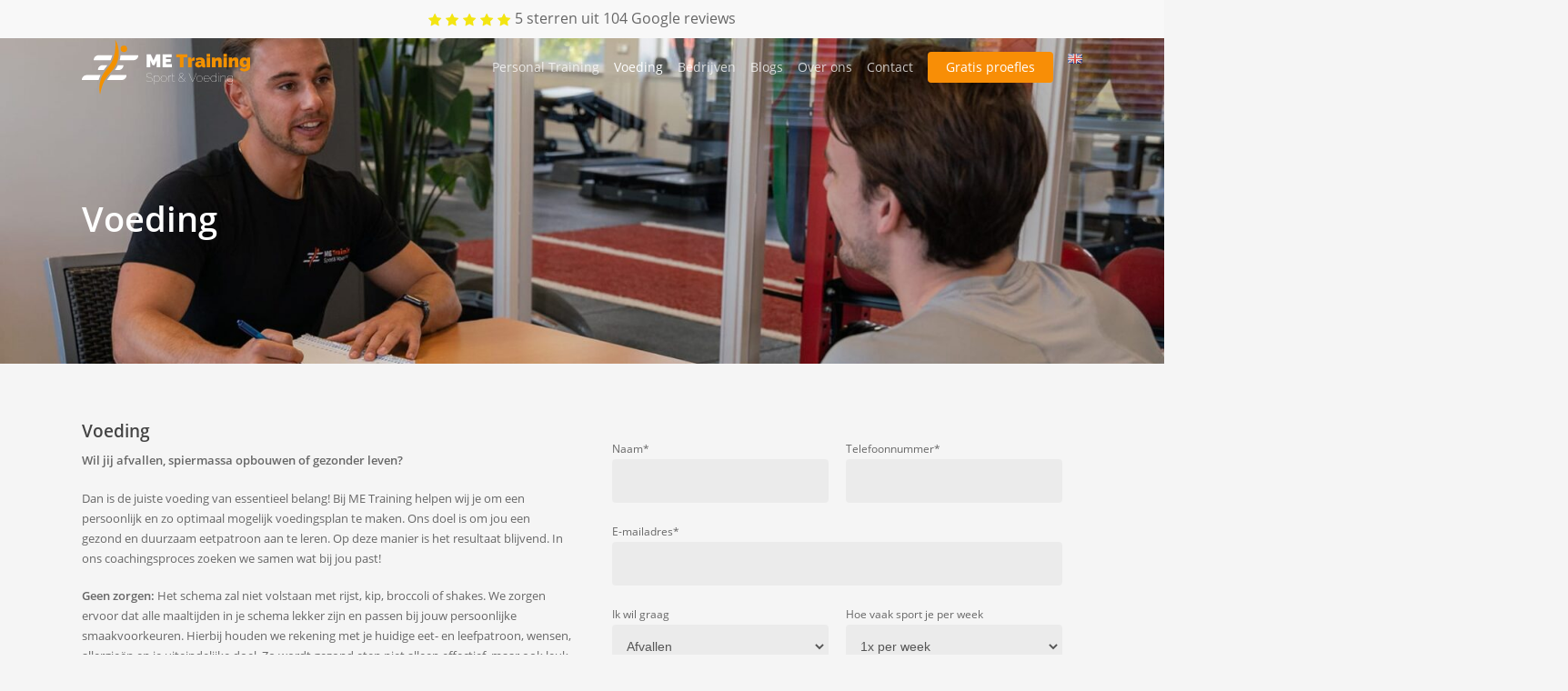

--- FILE ---
content_type: text/html; charset=UTF-8
request_url: https://me-training.nl/voeding/
body_size: 188147
content:
<!doctype html>
<html lang="nl-NL" class="no-js">
<head>
	<meta charset="UTF-8">
	<meta name="viewport" content="width=device-width, initial-scale=1, maximum-scale=1, user-scalable=0" /><meta name='robots' content='index, follow, max-image-preview:large, max-snippet:-1, max-video-preview:-1' />
<link rel="alternate" href="https://me-training.nl/voeding/" hreflang="nl" />
<link rel="alternate" href="https://me-training.nl/en/nutrition/" hreflang="en" />

<!-- Google Tag Manager for WordPress by gtm4wp.com -->
<script data-cfasync="false" data-pagespeed-no-defer>
	var gtm4wp_datalayer_name = "dataLayer";
	var dataLayer = dataLayer || [];
</script>
<!-- End Google Tag Manager for WordPress by gtm4wp.com -->
	<!-- This site is optimized with the Yoast SEO plugin v26.8 - https://yoast.com/product/yoast-seo-wordpress/ -->
	<title>Voeding | Voedingsadvies op maat - ME Training</title>
	<meta name="description" content="Ontdek essentiële voedingsrichtlijnen en tips om je prestaties en herstel te optimaliseren. Leer hoe de juiste voeding jou kan helpen!" />
	<link rel="canonical" href="https://me-training.nl/voeding/" />
	<meta property="og:locale" content="nl_NL" />
	<meta property="og:locale:alternate" content="en_GB" />
	<meta property="og:type" content="article" />
	<meta property="og:title" content="Voeding | Voedingsadvies op maat - ME Training" />
	<meta property="og:description" content="Ontdek essentiële voedingsrichtlijnen en tips om je prestaties en herstel te optimaliseren. Leer hoe de juiste voeding jou kan helpen!" />
	<meta property="og:url" content="https://me-training.nl/voeding/" />
	<meta property="og:site_name" content="ME Training" />
	<meta property="article:publisher" content="https://www.facebook.com/metrainingsportenvoeding/" />
	<meta property="article:modified_time" content="2025-09-17T18:10:36+00:00" />
	<meta property="og:image" content="https://me-training.nl/wp-content/uploads/2023/09/voeding.jpg" />
	<meta property="og:image:width" content="1920" />
	<meta property="og:image:height" content="1167" />
	<meta property="og:image:type" content="image/jpeg" />
	<meta name="twitter:card" content="summary_large_image" />
	<meta name="twitter:label1" content="Geschatte leestijd" />
	<meta name="twitter:data1" content="12 minuten" />
	<script type="application/ld+json" class="yoast-schema-graph">{"@context":"https://schema.org","@graph":[{"@type":"WebPage","@id":"https://me-training.nl/voeding/","url":"https://me-training.nl/voeding/","name":"Voeding | Voedingsadvies op maat - ME Training","isPartOf":{"@id":"https://me-training.nl/#website"},"primaryImageOfPage":{"@id":"https://me-training.nl/voeding/#primaryimage"},"image":{"@id":"https://me-training.nl/voeding/#primaryimage"},"thumbnailUrl":"https://me-training.nl/wp-content/uploads/2023/09/voeding.jpg","datePublished":"2019-05-26T18:58:02+00:00","dateModified":"2025-09-17T18:10:36+00:00","description":"Ontdek essentiële voedingsrichtlijnen en tips om je prestaties en herstel te optimaliseren. Leer hoe de juiste voeding jou kan helpen!","breadcrumb":{"@id":"https://me-training.nl/voeding/#breadcrumb"},"inLanguage":"nl-NL","potentialAction":[{"@type":"ReadAction","target":["https://me-training.nl/voeding/"]}]},{"@type":"ImageObject","inLanguage":"nl-NL","@id":"https://me-training.nl/voeding/#primaryimage","url":"https://me-training.nl/wp-content/uploads/2023/09/voeding.jpg","contentUrl":"https://me-training.nl/wp-content/uploads/2023/09/voeding.jpg","width":1920,"height":1167},{"@type":"BreadcrumbList","@id":"https://me-training.nl/voeding/#breadcrumb","itemListElement":[{"@type":"ListItem","position":1,"name":"Home","item":"https://me-training.nl/"},{"@type":"ListItem","position":2,"name":"Voeding"}]},{"@type":"WebSite","@id":"https://me-training.nl/#website","url":"https://me-training.nl/","name":"ME Training","description":"ME Training Sport en Voeding","publisher":{"@id":"https://me-training.nl/#organization"},"potentialAction":[{"@type":"SearchAction","target":{"@type":"EntryPoint","urlTemplate":"https://me-training.nl/?s={search_term_string}"},"query-input":{"@type":"PropertyValueSpecification","valueRequired":true,"valueName":"search_term_string"}}],"inLanguage":"nl-NL"},{"@type":"Organization","@id":"https://me-training.nl/#organization","name":"ME Training Sport en Voeding","url":"https://me-training.nl/","logo":{"@type":"ImageObject","inLanguage":"nl-NL","@id":"https://me-training.nl/#/schema/logo/image/","url":"https://me-training.nl/wp-content/uploads/2019/05/logo-me-training.svg","contentUrl":"https://me-training.nl/wp-content/uploads/2019/05/logo-me-training.svg","width":142,"height":46,"caption":"ME Training Sport en Voeding"},"image":{"@id":"https://me-training.nl/#/schema/logo/image/"},"sameAs":["https://www.facebook.com/metrainingsportenvoeding/","https://www.instagram.com/metrainingsportenvoeding/","https://www.linkedin.com/company/me-training-sport-voeding"]}]}</script>
	<!-- / Yoast SEO plugin. -->


<link rel="alternate" type="application/rss+xml" title="ME Training &raquo; feed" href="https://me-training.nl/feed/" />
<link rel="alternate" type="application/rss+xml" title="ME Training &raquo; reacties feed" href="https://me-training.nl/comments/feed/" />
<link rel="alternate" title="oEmbed (JSON)" type="application/json+oembed" href="https://me-training.nl/wp-json/oembed/1.0/embed?url=https%3A%2F%2Fme-training.nl%2Fvoeding%2F&#038;lang=nl" />
<link rel="alternate" title="oEmbed (XML)" type="text/xml+oembed" href="https://me-training.nl/wp-json/oembed/1.0/embed?url=https%3A%2F%2Fme-training.nl%2Fvoeding%2F&#038;format=xml&#038;lang=nl" />
		<style>
			.lazyload,
			.lazyloading {
				max-width: 100%;
			}
		</style>
		<link rel="preload" href="https://me-training.nl/wp-content/themes/salient/css/fonts/icomoon.woff?v=1.7" as="font" type="font/woff" crossorigin="anonymous"><style id='wp-img-auto-sizes-contain-inline-css' type='text/css'>
img:is([sizes=auto i],[sizes^="auto," i]){contain-intrinsic-size:3000px 1500px}
/*# sourceURL=wp-img-auto-sizes-contain-inline-css */
</style>
<link rel='stylesheet' id='contact-form-7-css' href='https://me-training.nl/wp-content/plugins/contact-form-7/includes/css/styles.css?ver=6.1.4' type='text/css' media='all' />
<link rel='stylesheet' id='salient-social-css' href='https://me-training.nl/wp-content/plugins/salient-social/css/style.css?ver=1.2.6' type='text/css' media='all' />
<style id='salient-social-inline-css' type='text/css'>

  .sharing-default-minimal .nectar-love.loved,
  body .nectar-social[data-color-override="override"].fixed > a:before, 
  body .nectar-social[data-color-override="override"].fixed .nectar-social-inner a,
  .sharing-default-minimal .nectar-social[data-color-override="override"] .nectar-social-inner a:hover,
  .nectar-social.vertical[data-color-override="override"] .nectar-social-inner a:hover {
    background-color: #f88e06;
  }
  .nectar-social.hover .nectar-love.loved,
  .nectar-social.hover > .nectar-love-button a:hover,
  .nectar-social[data-color-override="override"].hover > div a:hover,
  #single-below-header .nectar-social[data-color-override="override"].hover > div a:hover,
  .nectar-social[data-color-override="override"].hover .share-btn:hover,
  .sharing-default-minimal .nectar-social[data-color-override="override"] .nectar-social-inner a {
    border-color: #f88e06;
  }
  #single-below-header .nectar-social.hover .nectar-love.loved i,
  #single-below-header .nectar-social.hover[data-color-override="override"] a:hover,
  #single-below-header .nectar-social.hover[data-color-override="override"] a:hover i,
  #single-below-header .nectar-social.hover .nectar-love-button a:hover i,
  .nectar-love:hover i,
  .hover .nectar-love:hover .total_loves,
  .nectar-love.loved i,
  .nectar-social.hover .nectar-love.loved .total_loves,
  .nectar-social.hover .share-btn:hover, 
  .nectar-social[data-color-override="override"].hover .nectar-social-inner a:hover,
  .nectar-social[data-color-override="override"].hover > div:hover span,
  .sharing-default-minimal .nectar-social[data-color-override="override"] .nectar-social-inner a:not(:hover) i,
  .sharing-default-minimal .nectar-social[data-color-override="override"] .nectar-social-inner a:not(:hover) {
    color: #f88e06;
  }
/*# sourceURL=salient-social-inline-css */
</style>
<link rel='stylesheet' id='wpcf7-redirect-script-frontend-css' href='https://me-training.nl/wp-content/plugins/wpcf7-redirect/build/assets/frontend-script.css?ver=2c532d7e2be36f6af233' type='text/css' media='all' />
<link rel='stylesheet' id='font-awesome-css' href='https://me-training.nl/wp-content/themes/salient/css/font-awesome.min.css?ver=4.7.1' type='text/css' media='all' />
<link rel='stylesheet' id='salient-grid-system-css' href='https://me-training.nl/wp-content/themes/salient/css/build/grid-system.css?ver=18.0.2' type='text/css' media='all' />
<link rel='stylesheet' id='main-styles-css' href='https://me-training.nl/wp-content/themes/salient/css/build/style.css?ver=18.0.2' type='text/css' media='all' />
<style id='main-styles-inline-css' type='text/css'>

		@font-face{
		     font-family:'Open Sans';
		     src:url('https://me-training.nl/wp-content/themes/salient/css/fonts/OpenSans-Light.woff') format('woff');
		     font-weight:300;
		     font-style:normal; font-display: swap;
		}
		 @font-face{
		     font-family:'Open Sans';
		     src:url('https://me-training.nl/wp-content/themes/salient/css/fonts/OpenSans-Regular.woff') format('woff');
		     font-weight:400;
		     font-style:normal; font-display: swap;
		}
		 @font-face{
		     font-family:'Open Sans';
		     src:url('https://me-training.nl/wp-content/themes/salient/css/fonts/OpenSans-SemiBold.woff') format('woff');
		     font-weight:600;
		     font-style:normal; font-display: swap;
		}
		 @font-face{
		     font-family:'Open Sans';
		     src:url('https://me-training.nl/wp-content/themes/salient/css/fonts/OpenSans-Bold.woff') format('woff');
		     font-weight:700;
		     font-style:normal; font-display: swap;
		}
/*# sourceURL=main-styles-inline-css */
</style>
<link rel='stylesheet' id='nectar-header-secondary-nav-css' href='https://me-training.nl/wp-content/themes/salient/css/build/header/header-secondary-nav.css?ver=18.0.2' type='text/css' media='all' />
<link rel='stylesheet' id='nectar-element-testimonial-css' href='https://me-training.nl/wp-content/themes/salient/css/build/elements/element-testimonial.css?ver=18.0.2' type='text/css' media='all' />
<link rel='stylesheet' id='nectar-element-icon-list-css' href='https://me-training.nl/wp-content/themes/salient/css/build/elements/element-icon-list.css?ver=18.0.2' type='text/css' media='all' />
<link rel='stylesheet' id='nectar-element-fancy-unordered-list-css' href='https://me-training.nl/wp-content/themes/salient/css/build/elements/element-fancy-unordered-list.css?ver=18.0.2' type='text/css' media='all' />
<link rel='stylesheet' id='nectar-owl-carousel-css' href='https://me-training.nl/wp-content/themes/salient/css/build/plugins/owl-carousel.css?ver=18.0.2' type='text/css' media='all' />
<link rel='stylesheet' id='nectar-element-recent-posts-css' href='https://me-training.nl/wp-content/themes/salient/css/build/elements/element-recent-posts.css?ver=18.0.2' type='text/css' media='all' />
<link rel='stylesheet' id='nectar-cf7-css' href='https://me-training.nl/wp-content/themes/salient/css/build/third-party/cf7.css?ver=18.0.2' type='text/css' media='all' />
<link rel='stylesheet' id='responsive-css' href='https://me-training.nl/wp-content/themes/salient/css/build/responsive.css?ver=18.0.2' type='text/css' media='all' />
<link rel='stylesheet' id='nectar-flickity-css' href='https://me-training.nl/wp-content/themes/salient/css/build/plugins/flickity.css?ver=18.0.2' type='text/css' media='all' />
<link rel='stylesheet' id='skin-material-css' href='https://me-training.nl/wp-content/themes/salient/css/build/skin-material.css?ver=18.0.2' type='text/css' media='all' />
<style id='salient-wp-menu-dynamic-fallback-inline-css' type='text/css'>
#header-outer .nectar-ext-menu-item .image-layer-outer,#header-outer .nectar-ext-menu-item .image-layer,#header-outer .nectar-ext-menu-item .color-overlay,#slide-out-widget-area .nectar-ext-menu-item .image-layer-outer,#slide-out-widget-area .nectar-ext-menu-item .color-overlay,#slide-out-widget-area .nectar-ext-menu-item .image-layer{position:absolute;top:0;left:0;width:100%;height:100%;overflow:hidden;}.nectar-ext-menu-item .inner-content{position:relative;z-index:10;width:100%;}.nectar-ext-menu-item .image-layer{background-size:cover;background-position:center;transition:opacity 0.25s ease 0.1s;}.nectar-ext-menu-item .image-layer video{object-fit:cover;width:100%;height:100%;}#header-outer nav .nectar-ext-menu-item .image-layer:not(.loaded){background-image:none!important;}#header-outer nav .nectar-ext-menu-item .image-layer{opacity:0;}#header-outer nav .nectar-ext-menu-item .image-layer.loaded{opacity:1;}.nectar-ext-menu-item span[class*="inherit-h"] + .menu-item-desc{margin-top:0.4rem;}#mobile-menu .nectar-ext-menu-item .title,#slide-out-widget-area .nectar-ext-menu-item .title,.nectar-ext-menu-item .menu-title-text,.nectar-ext-menu-item .menu-item-desc{position:relative;}.nectar-ext-menu-item .menu-item-desc{display:block;line-height:1.4em;}body #slide-out-widget-area .nectar-ext-menu-item .menu-item-desc{line-height:1.4em;}#mobile-menu .nectar-ext-menu-item .title,#slide-out-widget-area .nectar-ext-menu-item:not(.style-img-above-text) .title,.nectar-ext-menu-item:not(.style-img-above-text) .menu-title-text,.nectar-ext-menu-item:not(.style-img-above-text) .menu-item-desc,.nectar-ext-menu-item:not(.style-img-above-text) i:before,.nectar-ext-menu-item:not(.style-img-above-text) .svg-icon{color:#fff;}#mobile-menu .nectar-ext-menu-item.style-img-above-text .title{color:inherit;}.sf-menu li ul li a .nectar-ext-menu-item .menu-title-text:after{display:none;}.menu-item .widget-area-active[data-margin="default"] > div:not(:last-child){margin-bottom:20px;}.nectar-ext-menu-item__button{display:inline-block;padding-top:2em;}#header-outer nav li:not([class*="current"]) > a .nectar-ext-menu-item .inner-content.has-button .title .menu-title-text{background-image:none;}.nectar-ext-menu-item__button .nectar-cta:not([data-color="transparent"]){margin-top:.8em;margin-bottom:.8em;}.nectar-ext-menu-item .color-overlay{transition:opacity 0.5s cubic-bezier(.15,.75,.5,1);}.nectar-ext-menu-item:hover .hover-zoom-in-slow .image-layer{transform:scale(1.15);transition:transform 4s cubic-bezier(0.1,0.2,.7,1);}.nectar-ext-menu-item:hover .hover-zoom-in-slow .color-overlay{transition:opacity 1.5s cubic-bezier(.15,.75,.5,1);}.nectar-ext-menu-item .hover-zoom-in-slow .image-layer{transition:transform 0.5s cubic-bezier(.15,.75,.5,1);}.nectar-ext-menu-item .hover-zoom-in-slow .color-overlay{transition:opacity 0.5s cubic-bezier(.15,.75,.5,1);}.nectar-ext-menu-item:hover .hover-zoom-in .image-layer{transform:scale(1.12);}.nectar-ext-menu-item .hover-zoom-in .image-layer{transition:transform 0.5s cubic-bezier(.15,.75,.5,1);}.nectar-ext-menu-item{display:flex;text-align:left;}#slide-out-widget-area .nectar-ext-menu-item .title,#slide-out-widget-area .nectar-ext-menu-item .menu-item-desc,#slide-out-widget-area .nectar-ext-menu-item .menu-title-text,#mobile-menu .nectar-ext-menu-item .title,#mobile-menu .nectar-ext-menu-item .menu-item-desc,#mobile-menu .nectar-ext-menu-item .menu-title-text{color:inherit!important;}#slide-out-widget-area .nectar-ext-menu-item,#mobile-menu .nectar-ext-menu-item{display:block;}#slide-out-widget-area .nectar-ext-menu-item .inner-content,#mobile-menu .nectar-ext-menu-item .inner-content{width:100%;}#slide-out-widget-area.fullscreen-alt .nectar-ext-menu-item,#slide-out-widget-area.fullscreen .nectar-ext-menu-item{text-align:center;}#header-outer .nectar-ext-menu-item.style-img-above-text .image-layer-outer,#slide-out-widget-area .nectar-ext-menu-item.style-img-above-text .image-layer-outer{position:relative;}#header-outer .nectar-ext-menu-item.style-img-above-text,#slide-out-widget-area .nectar-ext-menu-item.style-img-above-text{flex-direction:column;}
/*# sourceURL=salient-wp-menu-dynamic-fallback-inline-css */
</style>
<link rel='stylesheet' id='js_composer_front-css' href='https://me-training.nl/wp-content/themes/salient/css/build/plugins/js_composer.css?ver=18.0.2' type='text/css' media='all' />
<link rel='stylesheet' id='dynamic-css-css' href='https://me-training.nl/wp-content/uploads/salient/salient-dynamic-styles.css?ver=6436' type='text/css' media='all' />
<style id='dynamic-css-inline-css' type='text/css'>
.no-rgba #header-space{display:none;}@media only screen and (max-width:999px){body #header-space[data-header-mobile-fixed="1"]{display:none;}#header-outer[data-mobile-fixed="false"]{position:absolute;}}@media only screen and (max-width:999px){body:not(.nectar-no-flex-height) #header-space[data-secondary-header-display="full"]:not([data-header-mobile-fixed="false"]){display:block!important;margin-bottom:-66px;}#header-space[data-secondary-header-display="full"][data-header-mobile-fixed="false"]{display:none;}}@media only screen and (min-width:1000px){#header-space{display:none;}.nectar-slider-wrap.first-section,.parallax_slider_outer.first-section,.full-width-content.first-section,.parallax_slider_outer.first-section .swiper-slide .content,.nectar-slider-wrap.first-section .swiper-slide .content,#page-header-bg,.nder-page-header,#page-header-wrap,.full-width-section.first-section{margin-top:0!important;}body #page-header-bg,body #page-header-wrap{height:106px;}body #search-outer{z-index:100000;}}@media only screen and (min-width:1000px){#page-header-wrap.fullscreen-header,#page-header-wrap.fullscreen-header #page-header-bg,html:not(.nectar-box-roll-loaded) .nectar-box-roll > #page-header-bg.fullscreen-header,.nectar_fullscreen_zoom_recent_projects,#nectar_fullscreen_rows:not(.afterLoaded) > div,#nectar_fullscreen_rows:not(.afterLoaded) > section{height:100vh;}.wpb_row.vc_row-o-full-height.top-level,.wpb_row.vc_row-o-full-height.top-level > .col.span_12{min-height:100vh;}#page-header-bg[data-alignment-v="middle"] .span_6 .inner-wrap,#page-header-bg[data-alignment-v="top"] .span_6 .inner-wrap,.blog-archive-header.color-bg .container{padding-top:calc(87px + var(--nectar_hook_before_nav_content_height,0px));}#page-header-wrap.container #page-header-bg .span_6 .inner-wrap{padding-top:0;}.nectar-slider-wrap[data-fullscreen="true"]:not(.loaded),.nectar-slider-wrap[data-fullscreen="true"]:not(.loaded) .swiper-container{height:calc(100vh + 2px)!important;}.admin-bar .nectar-slider-wrap[data-fullscreen="true"]:not(.loaded),.admin-bar .nectar-slider-wrap[data-fullscreen="true"]:not(.loaded) .swiper-container{height:calc(100vh - 30px)!important;}}@media only screen and (max-width:999px){#page-header-bg[data-alignment-v="middle"]:not(.fullscreen-header) .span_6 .inner-wrap,#page-header-bg[data-alignment-v="top"] .span_6 .inner-wrap,.blog-archive-header.color-bg .container{padding-top:calc(50px + var(--nectar_hook_before_nav_content_height,0px));}.vc_row.top-level.full-width-section:not(.full-width-ns) > .span_12,#page-header-bg[data-alignment-v="bottom"] .span_6 .inner-wrap{padding-top:40px;}}@media only screen and (max-width:690px){.vc_row.top-level.full-width-section:not(.full-width-ns) > .span_12{padding-top:50px;}.vc_row.top-level.full-width-content .nectar-recent-posts-single_featured .recent-post-container > .inner-wrap{padding-top:40px;}}@media only screen and (max-width:999px) and (min-width:691px){#page-header-bg[data-alignment-v="middle"]:not(.fullscreen-header) .span_6 .inner-wrap,#page-header-bg[data-alignment-v="top"] .span_6 .inner-wrap,.vc_row.top-level.full-width-section:not(.full-width-ns) > .span_12{padding-top:90px;}}@media only screen and (max-width:999px){.full-width-ns .nectar-slider-wrap .swiper-slide[data-y-pos="middle"] .content,.full-width-ns .nectar-slider-wrap .swiper-slide[data-y-pos="top"] .content{padding-top:30px;}}@media only screen and (max-width:999px){.using-mobile-browser #nectar_fullscreen_rows:not(.afterLoaded):not([data-mobile-disable="on"]) > div{height:calc(100vh - 76px);}.using-mobile-browser .wpb_row.vc_row-o-full-height.top-level,.using-mobile-browser .wpb_row.vc_row-o-full-height.top-level > .col.span_12,[data-permanent-transparent="1"].using-mobile-browser .wpb_row.vc_row-o-full-height.top-level,[data-permanent-transparent="1"].using-mobile-browser .wpb_row.vc_row-o-full-height.top-level > .col.span_12{min-height:calc(100vh - 76px);}html:not(.nectar-box-roll-loaded) .nectar-box-roll > #page-header-bg.fullscreen-header,.nectar_fullscreen_zoom_recent_projects,.nectar-slider-wrap[data-fullscreen="true"]:not(.loaded),.nectar-slider-wrap[data-fullscreen="true"]:not(.loaded) .swiper-container,#nectar_fullscreen_rows:not(.afterLoaded):not([data-mobile-disable="on"]) > div{height:calc(100vh - 1px);}.wpb_row.vc_row-o-full-height.top-level,.wpb_row.vc_row-o-full-height.top-level > .col.span_12{min-height:calc(100vh - 1px);}body[data-transparent-header="false"] #ajax-content-wrap.no-scroll{min-height:calc(100vh - 1px);height:calc(100vh - 1px);}}#nectar_fullscreen_rows{background-color:transparent;}.col.padding-2-percent > .vc_column-inner,.col.padding-2-percent > .n-sticky > .vc_column-inner{padding:calc(600px * 0.03);}@media only screen and (max-width:690px){.col.padding-2-percent > .vc_column-inner,.col.padding-2-percent > .n-sticky > .vc_column-inner{padding:calc(100vw * 0.03);}}@media only screen and (min-width:1000px){.col.padding-2-percent > .vc_column-inner,.col.padding-2-percent > .n-sticky > .vc_column-inner{padding:calc((100vw - 180px) * 0.02);}.column_container:not(.vc_col-sm-12) .col.padding-2-percent > .vc_column-inner{padding:calc((100vw - 180px) * 0.01);}}@media only screen and (min-width:1425px){.col.padding-2-percent > .vc_column-inner{padding:calc(1245px * 0.02);}.column_container:not(.vc_col-sm-12) .col.padding-2-percent > .vc_column-inner{padding:calc(1245px * 0.01);}}.full-width-content .col.padding-2-percent > .vc_column-inner{padding:calc(100vw * 0.02);}@media only screen and (max-width:999px){.full-width-content .col.padding-2-percent > .vc_column-inner{padding:calc(100vw * 0.03);}}@media only screen and (min-width:1000px){.full-width-content .column_container:not(.vc_col-sm-12) .col.padding-2-percent > .vc_column-inner{padding:calc(100vw * 0.01);}}#ajax-content-wrap .col[data-padding-pos="top-bottom"]> .vc_column-inner,#ajax-content-wrap .col[data-padding-pos="top-bottom"] > .n-sticky > .vc_column-inner{padding-left:0;padding-right:0}.img-with-aniamtion-wrap[data-border-radius="15px"] .img-with-animation,.img-with-aniamtion-wrap[data-border-radius="15px"] .inner,.img-with-aniamtion-wrap[data-border-radius="15px"] .hover-wrap{border-radius:15px;}.img-with-aniamtion-wrap[data-border-radius="15px"]{--nectar-radius:15px;}@media only screen,print{body #ajax-content-wrap .font_size_desktop_1vw.font_size_min_16px.nectar-fancy-ul,body .font_size_desktop_1vw.font_size_min_16px.nectar-fancy-ul{font-size:max(16px,1vw);}}@media only screen,print{body #ajax-content-wrap .font_size_desktop_1vw.font_size_min_16px.nectar-fancy-ul,body .font_size_desktop_1vw.font_size_min_16px.nectar-fancy-ul,body #header-outer .font_size_desktop_1vw.font_size_min_16px.nectar-fancy-ul{font-size:max(16px,1vw);}}.nectar-fancy-ul{line-height:1.3;}.nectar-fancy-ul ul li .icon-default-style[class^="icon-"]{font-size:1.1em;}.row .nectar-icon-list .nectar-icon-list-item[class*="font_size"] h4{line-height:1.3;}.nectar-recent-posts-slider_multiple_visible .flickity-page-dots .dot.is-selected:before{background-color:transparent!important;}.nectar-recent-posts-slider_multiple_visible .nectar-recent-post-slide{width:75%;border-radius:5px;min-height:400px;padding-top:45%;margin:0 15px;}@media only screen and (min-width:691px){.nectar-recent-posts-slider_multiple_visible[data-columns="2"] .nectar-recent-post-slide,.nectar-recent-posts-slider_multiple_visible[data-columns="3"] .nectar-recent-post-slide,.nectar-recent-posts-slider_multiple_visible[data-columns="4"] .nectar-recent-post-slide{width:40%;margin:0 20px;padding-top:35%;}}@media only screen and (min-width:1000px){.nectar-recent-posts-slider_multiple_visible[data-columns="3"] .nectar-recent-post-slide,.nectar-recent-posts-slider_multiple_visible[data-columns="4"] .nectar-recent-post-slide{width:25%;margin:0 20px;}}@media only screen and (min-width:1600px){.nectar-recent-posts-slider_multiple_visible[data-columns="4"] .nectar-recent-post-slide{width:20%;padding-top:30%;}}.nectar-recent-posts-slider_multiple_visible{overflow:hidden;}.full-width-content .vc_col-sm-12 .nectar-recent-posts-slider_multiple_visible{overflow:visible;}.nectar-recent-posts-slider_multiple_visible .nectar-button{margin-bottom:0;}.nectar-recent-posts-slider_multiple_visible .recent-post-container.container{position:absolute;bottom:40px;left:40px;max-width:65%!important;z-index:10;padding:0;}.nectar-recent-posts-slider_multiple_visible .flickity-viewport .nectar-recent-post-bg-wrap{border:1px solid transparent;overflow:hidden;border-radius:5px;transform:scale(1) translateZ(0);}.nectar-recent-posts-slider_multiple_visible .recent-post-container.container .nectar-button{opacity:1;margin-top:20px;transform:none!important;}.nectar-recent-posts-slider_multiple_visible{padding-bottom:100px;}.wpb_row:not(.full-width-content) .nectar-recent-posts-slider_multiple_visible{padding-top:15px;}.nectar-recent-posts-slider_multiple_visible .nectar-recent-post-bg,.nectar-recent-posts-slider_multiple_visible .nectar-recent-post-bg:after{border-radius:5px;}.nectar-recent-posts-slider_multiple_visible .nectar-recent-post-slide{transition:box-shadow .28s ease;}.nectar-recent-posts-slider_multiple_visible .nectar-recent-post-slide .nectar-recent-post-bg:after{background-color:rgba(25,25,25,0.37);transition:background-color .28s ease;}.nectar-recent-posts-slider_multiple_visible .nectar-recent-post-slide:not(.no-bg-img):hover .nectar-recent-post-bg:after{background-color:rgba(25,25,25,0.24);}.nectar-recent-posts-slider_multiple_visible .nectar-recent-post-slide:not(.no-bg-img) .nectar-recent-post-bg,.nectar-recent-posts-slider_multiple_visible .nectar-recent-post-slide:not(.no-bg-img) .nectar-recent-post-bg-wrap{background-color:transparent;backface-visibility:hidden;}.nectar-recent-posts-slider_multiple_visible .flickity-viewport .nectar-recent-post-bg-wrap,.nectar-recent-posts-slider_multiple_visible .flickity-viewport .nectar-recent-post-bg{transition:transform .28s ease;z-index:9;}.nectar-recent-posts-slider_multiple_visible .flickity-viewport .nectar-recent-post-bg-blur{transition:opacity .28s ease;filter:blur(35px);transform:translateY(38px) translateZ(0);opacity:0;z-index:1;}.nectar-recent-posts-slider_multiple_visible[data-shadow-hover-type="dark"] .flickity-viewport .nectar-recent-post-bg-blur{display:none;}.nectar-recent-posts-slider_multiple_visible .flickity-page-dots{bottom:-80px;}.nectar-recent-posts-slider_multiple_visible .flickity-viewport:not(.no-hover) .nectar-recent-post-slide:hover{transition-delay:0s !important;z-index:3;}.nectar-recent-posts-slider_multiple_visible .flickity-viewport:not(.no-hover) .nectar-recent-post-slide:hover .nectar-recent-post-bg-blur{opacity:0.7;}.nectar-recent-posts-slider_multiple_visible .flickity-viewport:not(.no-hover) .nectar-recent-post-slide:hover .nectar-recent-post-bg{transform:scale(1) translateZ(0);}.nectar-recent-posts-slider_multiple_visible .flickity-viewport .nectar-recent-post-slide .nectar-recent-post-bg{transform:scale(1.13) translateZ(0);}.nectar-recent-posts-slider_multiple_visible .flickity-viewport:not(.no-hover) .nectar-recent-post-slide:hover .nectar-recent-post-bg-wrap{transform:scale(1.08) translateZ(0);}.nectar-recent-posts-slider_multiple_visible[data-shadow-hover-type="dark"] .flickity-viewport .nectar-recent-post-bg-wrap{transition:transform .28s ease,box-shadow .28s ease;}.nectar-recent-posts-slider_multiple_visible[data-shadow-hover-type="dark"] .flickity-viewport:not(.no-hover) .nectar-recent-post-slide:hover .nectar-recent-post-bg-wrap{box-shadow:0 40px 95px -15px rgba(0,0,0,0.15);}body:not(.compose-mode) .testimonial_slider .flickity-slider{position:relative;display:flex;flex-wrap:nowrap;}body:not(.compose-mode) .testimonial_slider .flickity-slider blockquote{flex:0 0 auto;}.nectar-simple-slider .cell.color-overlay-1-transparent > .bg-layer-wrap > .color-overlay{background-color:transparent;}.nectar-flickity .cell .flickity-slider__link{display:block;position:absolute;top:0;left:0;width:100%;height:100%;z-index:100!important;}.screen-reader-text,.nectar-skip-to-content:not(:focus){border:0;clip:rect(1px,1px,1px,1px);clip-path:inset(50%);height:1px;margin:-1px;overflow:hidden;padding:0;position:absolute!important;width:1px;word-wrap:normal!important;}.row .col img:not([srcset]){width:auto;}.row .col img.img-with-animation.nectar-lazy:not([srcset]){width:100%;}
/*reverse row in mobile*/


/*#header-secondary-outer .nectar-center-text {*/
/*    text-align: right !important;*/
/*}*/

/*body #header-secondary-outer .nectar-center-text{*/
/*    max-width: 100% !important;*/
/*}*/


.full-width-section>.col.span_12.dark .nectar-post-grid[data-text-color=light] .nectar-post-grid-item .content *, .nectar-post-grid[data-text-color=light] .nectar-post-grid-item .content * {
    color: black !important;
}


#header-secondary-outer .fa-solid.fa-star{
    color:#f3e512;
    
}

.buttons{
    padding: 10px 10px 10px 10px;
    font-size: 12px;
    background-color: #fff;
    color: black;
    margin-bottom: 10px;
}

body.material #header-outer[data-full-width=true][data-has-buttons=no]:not([data-format=left-header]) #top nav>.buttons, body.material #header-outer[data-has-buttons=no]:not([data-format=left-header]) #top nav>.buttons {
    margin-left: 0;
    background-color: transparent;
}

.buttons:hover{
    color: black;
}


@media only screen and (max-width: 1001px) {   
 .reverse-row >.col.span_12 {        
flex-direction:column-reverse !important;
  }
}

body table.booked-calendar thead th{
    background: none !important
}

body:not(.woocommerce-cart) .main-content tr th:first-child, body:not(.woocommerce-cart) .main-content tr td:first-child{
background-color:#676767 !important;
}



body table.booked-calendar td .date {
    background: #FFC780 !important;
}

body #booked-profile-page .booked-tabs li.active a, body #booked-profile-page .booked-tabs li.active{
      background: #f88e06 !important;  
}

body #booked-profile-page .booked-tabs li.active a, body #booked-profile-page .booked-tabs li.active a:hover{
    background: #f88e06 !important;
}

body #booked-profile-page .booked-profile-header{
    background: #f88e06 !important;  
}

body #booked-profile-page .booked-user-avatar{
    display:none !important;
}

body #profile-edit #booked-page-form p.form-avatar{
    display:none !important;
}

.one-half, .one-third {
    position: relative;
    margin-right: 4%;
    float: left;
    margin-bottom: 20px;
    z-index: 99;
 
}
 
.one-half { width: 48%; }
.one-third { width: 30.66%; }
 
.last {
    margin-right: 0 !important;
    clear: right;
}


@media only screen and (max-width: 767px) {
    .one-half, .one-third {
        width: 100%;
        margin-right: 0;
    }
}

.nectar_single_testimonial{
    font-size: 15px;
    line-height: 25px;
    margin-bottom: 80px;
}

/*reverse row in mobile*/
@media only screen and (max-width: 1001px) {   
 .reverse-row >.col.span_12 {        
flex-direction:column-reverse !important;
  }
}


/*.gratis select{*/
/*    background-color: rgba(0,0,0,0.04);*/
/*    color: #fff;*/
/*    height: 48px;*/
/*    box-shadow: none;*/
/*}*/

/*.gratis input, .gratis textarea{*/
/*    color: #fff;*/
/*}*/

select{
    background-color: rgba(0,0,0,0.04);
    height: 48px;
    box-shadow: none;
}

.grecaptcha-badge{
    display:none !important;
}


.wpcf7-form-control.wpcf7-submit{
    /*border: 1px solid rgba(0,0,0,0.04);*/
    /*border: 1px solid #fff;*/
    /*background-color: #fff !important;*/
    /*color: #f88e06;*/
}

label{
   font-size: 12px;
}
/*# sourceURL=dynamic-css-inline-css */
</style>
<link rel='stylesheet' id='salient-child-style-css' href='https://me-training.nl/wp-content/themes/salient-child/style.css?ver=18.0.2' type='text/css' media='all' />
<script></script><link rel="https://api.w.org/" href="https://me-training.nl/wp-json/" /><link rel="alternate" title="JSON" type="application/json" href="https://me-training.nl/wp-json/wp/v2/pages/10" /><link rel="EditURI" type="application/rsd+xml" title="RSD" href="https://me-training.nl/xmlrpc.php?rsd" />
<meta name="generator" content="WordPress 6.9" />
<link rel='shortlink' href='https://me-training.nl/?p=10' />
<meta name="ti-site-data" content="[base64]" />
<!-- Google Tag Manager for WordPress by gtm4wp.com -->
<!-- GTM Container placement set to automatic -->
<script data-cfasync="false" data-pagespeed-no-defer type="text/javascript">
	var dataLayer_content = {"pagePostType":"page","pagePostType2":"single-page","pagePostAuthor":"admin"};
	dataLayer.push( dataLayer_content );
</script>
<script data-cfasync="false" data-pagespeed-no-defer type="text/javascript">
(function(w,d,s,l,i){w[l]=w[l]||[];w[l].push({'gtm.start':
new Date().getTime(),event:'gtm.js'});var f=d.getElementsByTagName(s)[0],
j=d.createElement(s),dl=l!='dataLayer'?'&l='+l:'';j.async=true;j.src=
'//www.googletagmanager.com/gtm.js?id='+i+dl;f.parentNode.insertBefore(j,f);
})(window,document,'script','dataLayer','GTM-PHVNSDV');
</script>
<!-- End Google Tag Manager for WordPress by gtm4wp.com --><link rel="llms-sitemap" href="https://me-training.nl/llms.txt" />
		<script>
			document.documentElement.className = document.documentElement.className.replace('no-js', 'js');
		</script>
				<style>
			.no-js img.lazyload {
				display: none;
			}

			figure.wp-block-image img.lazyloading {
				min-width: 150px;
			}

			.lazyload,
			.lazyloading {
				--smush-placeholder-width: 100px;
				--smush-placeholder-aspect-ratio: 1/1;
				width: var(--smush-image-width, var(--smush-placeholder-width)) !important;
				aspect-ratio: var(--smush-image-aspect-ratio, var(--smush-placeholder-aspect-ratio)) !important;
			}

						.lazyload, .lazyloading {
				opacity: 0;
			}

			.lazyloaded {
				opacity: 1;
				transition: opacity 400ms;
				transition-delay: 0ms;
			}

					</style>
		<script type="text/javascript"> var root = document.getElementsByTagName( "html" )[0]; root.setAttribute( "class", "js" ); </script><script src="https://shop.eventix.io/build/integrate.js"></script>
<script>
document.addEventListener("DOMContentLoaded", function() {

document.querySelectorAll('a.nectar-button span').forEach(function(span) {
  if (span.textContent.trim() === "Read Article") {
    span.textContent = "Lees meer";
  }
});


    // Haal de huidige URL op
    let currentUrl = window.location.pathname;

    // Selecteer de elementen
    let beforeFooter = document.querySelector(".before-footer");
    let nectarFooter = document.querySelector(".nectar_hook_global_section_footer");

    if (currentUrl.startsWith("/en")) {
        // Als de URL begint met "/en"
        if (beforeFooter) {
            beforeFooter.style.display = "none";  // Verberg het .before-footer element
        }
        if (nectarFooter) {
            nectarFooter.style.display = "block";  // Toon het .nectar_hook_global_section_footer element
        }
    } else {
        // Als de URL NIET begint met "/en"
        if (nectarFooter) {
            nectarFooter.style.display = "none";  // Verberg het .nectar_hook_global_section_footer element
        }
        if (beforeFooter) {
            beforeFooter.style.display = "block";  // Toon het .before-footer element
        }
    }
});






</script><meta name="generator" content="Powered by WPBakery Page Builder - drag and drop page builder for WordPress."/>
<link rel="icon" href="https://me-training.nl/wp-content/uploads/2019/05/icon.png" sizes="32x32" />
<link rel="icon" href="https://me-training.nl/wp-content/uploads/2019/05/icon.png" sizes="192x192" />
<link rel="apple-touch-icon" href="https://me-training.nl/wp-content/uploads/2019/05/icon.png" />
<meta name="msapplication-TileImage" content="https://me-training.nl/wp-content/uploads/2019/05/icon.png" />
<style type="text/css" data-type="vc_shortcodes-custom-css">.vc_custom_1735558906594{padding-top: 15px !important;padding-right: 15px !important;padding-bottom: 15px !important;padding-left: 15px !important;background-color: #f5f5f5 !important;border-radius: 15px !important;}</style><noscript><style> .wpb_animate_when_almost_visible { opacity: 1; }</style></noscript><style id='global-styles-inline-css' type='text/css'>
:root{--wp--preset--aspect-ratio--square: 1;--wp--preset--aspect-ratio--4-3: 4/3;--wp--preset--aspect-ratio--3-4: 3/4;--wp--preset--aspect-ratio--3-2: 3/2;--wp--preset--aspect-ratio--2-3: 2/3;--wp--preset--aspect-ratio--16-9: 16/9;--wp--preset--aspect-ratio--9-16: 9/16;--wp--preset--color--black: #000000;--wp--preset--color--cyan-bluish-gray: #abb8c3;--wp--preset--color--white: #ffffff;--wp--preset--color--pale-pink: #f78da7;--wp--preset--color--vivid-red: #cf2e2e;--wp--preset--color--luminous-vivid-orange: #ff6900;--wp--preset--color--luminous-vivid-amber: #fcb900;--wp--preset--color--light-green-cyan: #7bdcb5;--wp--preset--color--vivid-green-cyan: #00d084;--wp--preset--color--pale-cyan-blue: #8ed1fc;--wp--preset--color--vivid-cyan-blue: #0693e3;--wp--preset--color--vivid-purple: #9b51e0;--wp--preset--gradient--vivid-cyan-blue-to-vivid-purple: linear-gradient(135deg,rgb(6,147,227) 0%,rgb(155,81,224) 100%);--wp--preset--gradient--light-green-cyan-to-vivid-green-cyan: linear-gradient(135deg,rgb(122,220,180) 0%,rgb(0,208,130) 100%);--wp--preset--gradient--luminous-vivid-amber-to-luminous-vivid-orange: linear-gradient(135deg,rgb(252,185,0) 0%,rgb(255,105,0) 100%);--wp--preset--gradient--luminous-vivid-orange-to-vivid-red: linear-gradient(135deg,rgb(255,105,0) 0%,rgb(207,46,46) 100%);--wp--preset--gradient--very-light-gray-to-cyan-bluish-gray: linear-gradient(135deg,rgb(238,238,238) 0%,rgb(169,184,195) 100%);--wp--preset--gradient--cool-to-warm-spectrum: linear-gradient(135deg,rgb(74,234,220) 0%,rgb(151,120,209) 20%,rgb(207,42,186) 40%,rgb(238,44,130) 60%,rgb(251,105,98) 80%,rgb(254,248,76) 100%);--wp--preset--gradient--blush-light-purple: linear-gradient(135deg,rgb(255,206,236) 0%,rgb(152,150,240) 100%);--wp--preset--gradient--blush-bordeaux: linear-gradient(135deg,rgb(254,205,165) 0%,rgb(254,45,45) 50%,rgb(107,0,62) 100%);--wp--preset--gradient--luminous-dusk: linear-gradient(135deg,rgb(255,203,112) 0%,rgb(199,81,192) 50%,rgb(65,88,208) 100%);--wp--preset--gradient--pale-ocean: linear-gradient(135deg,rgb(255,245,203) 0%,rgb(182,227,212) 50%,rgb(51,167,181) 100%);--wp--preset--gradient--electric-grass: linear-gradient(135deg,rgb(202,248,128) 0%,rgb(113,206,126) 100%);--wp--preset--gradient--midnight: linear-gradient(135deg,rgb(2,3,129) 0%,rgb(40,116,252) 100%);--wp--preset--font-size--small: 13px;--wp--preset--font-size--medium: 20px;--wp--preset--font-size--large: 36px;--wp--preset--font-size--x-large: 42px;--wp--preset--spacing--20: 0.44rem;--wp--preset--spacing--30: 0.67rem;--wp--preset--spacing--40: 1rem;--wp--preset--spacing--50: 1.5rem;--wp--preset--spacing--60: 2.25rem;--wp--preset--spacing--70: 3.38rem;--wp--preset--spacing--80: 5.06rem;--wp--preset--shadow--natural: 6px 6px 9px rgba(0, 0, 0, 0.2);--wp--preset--shadow--deep: 12px 12px 50px rgba(0, 0, 0, 0.4);--wp--preset--shadow--sharp: 6px 6px 0px rgba(0, 0, 0, 0.2);--wp--preset--shadow--outlined: 6px 6px 0px -3px rgb(255, 255, 255), 6px 6px rgb(0, 0, 0);--wp--preset--shadow--crisp: 6px 6px 0px rgb(0, 0, 0);}:root { --wp--style--global--content-size: 1300px;--wp--style--global--wide-size: 1300px; }:where(body) { margin: 0; }.wp-site-blocks > .alignleft { float: left; margin-right: 2em; }.wp-site-blocks > .alignright { float: right; margin-left: 2em; }.wp-site-blocks > .aligncenter { justify-content: center; margin-left: auto; margin-right: auto; }:where(.is-layout-flex){gap: 0.5em;}:where(.is-layout-grid){gap: 0.5em;}.is-layout-flow > .alignleft{float: left;margin-inline-start: 0;margin-inline-end: 2em;}.is-layout-flow > .alignright{float: right;margin-inline-start: 2em;margin-inline-end: 0;}.is-layout-flow > .aligncenter{margin-left: auto !important;margin-right: auto !important;}.is-layout-constrained > .alignleft{float: left;margin-inline-start: 0;margin-inline-end: 2em;}.is-layout-constrained > .alignright{float: right;margin-inline-start: 2em;margin-inline-end: 0;}.is-layout-constrained > .aligncenter{margin-left: auto !important;margin-right: auto !important;}.is-layout-constrained > :where(:not(.alignleft):not(.alignright):not(.alignfull)){max-width: var(--wp--style--global--content-size);margin-left: auto !important;margin-right: auto !important;}.is-layout-constrained > .alignwide{max-width: var(--wp--style--global--wide-size);}body .is-layout-flex{display: flex;}.is-layout-flex{flex-wrap: wrap;align-items: center;}.is-layout-flex > :is(*, div){margin: 0;}body .is-layout-grid{display: grid;}.is-layout-grid > :is(*, div){margin: 0;}body{padding-top: 0px;padding-right: 0px;padding-bottom: 0px;padding-left: 0px;}:root :where(.wp-element-button, .wp-block-button__link){background-color: #32373c;border-width: 0;color: #fff;font-family: inherit;font-size: inherit;font-style: inherit;font-weight: inherit;letter-spacing: inherit;line-height: inherit;padding-top: calc(0.667em + 2px);padding-right: calc(1.333em + 2px);padding-bottom: calc(0.667em + 2px);padding-left: calc(1.333em + 2px);text-decoration: none;text-transform: inherit;}.has-black-color{color: var(--wp--preset--color--black) !important;}.has-cyan-bluish-gray-color{color: var(--wp--preset--color--cyan-bluish-gray) !important;}.has-white-color{color: var(--wp--preset--color--white) !important;}.has-pale-pink-color{color: var(--wp--preset--color--pale-pink) !important;}.has-vivid-red-color{color: var(--wp--preset--color--vivid-red) !important;}.has-luminous-vivid-orange-color{color: var(--wp--preset--color--luminous-vivid-orange) !important;}.has-luminous-vivid-amber-color{color: var(--wp--preset--color--luminous-vivid-amber) !important;}.has-light-green-cyan-color{color: var(--wp--preset--color--light-green-cyan) !important;}.has-vivid-green-cyan-color{color: var(--wp--preset--color--vivid-green-cyan) !important;}.has-pale-cyan-blue-color{color: var(--wp--preset--color--pale-cyan-blue) !important;}.has-vivid-cyan-blue-color{color: var(--wp--preset--color--vivid-cyan-blue) !important;}.has-vivid-purple-color{color: var(--wp--preset--color--vivid-purple) !important;}.has-black-background-color{background-color: var(--wp--preset--color--black) !important;}.has-cyan-bluish-gray-background-color{background-color: var(--wp--preset--color--cyan-bluish-gray) !important;}.has-white-background-color{background-color: var(--wp--preset--color--white) !important;}.has-pale-pink-background-color{background-color: var(--wp--preset--color--pale-pink) !important;}.has-vivid-red-background-color{background-color: var(--wp--preset--color--vivid-red) !important;}.has-luminous-vivid-orange-background-color{background-color: var(--wp--preset--color--luminous-vivid-orange) !important;}.has-luminous-vivid-amber-background-color{background-color: var(--wp--preset--color--luminous-vivid-amber) !important;}.has-light-green-cyan-background-color{background-color: var(--wp--preset--color--light-green-cyan) !important;}.has-vivid-green-cyan-background-color{background-color: var(--wp--preset--color--vivid-green-cyan) !important;}.has-pale-cyan-blue-background-color{background-color: var(--wp--preset--color--pale-cyan-blue) !important;}.has-vivid-cyan-blue-background-color{background-color: var(--wp--preset--color--vivid-cyan-blue) !important;}.has-vivid-purple-background-color{background-color: var(--wp--preset--color--vivid-purple) !important;}.has-black-border-color{border-color: var(--wp--preset--color--black) !important;}.has-cyan-bluish-gray-border-color{border-color: var(--wp--preset--color--cyan-bluish-gray) !important;}.has-white-border-color{border-color: var(--wp--preset--color--white) !important;}.has-pale-pink-border-color{border-color: var(--wp--preset--color--pale-pink) !important;}.has-vivid-red-border-color{border-color: var(--wp--preset--color--vivid-red) !important;}.has-luminous-vivid-orange-border-color{border-color: var(--wp--preset--color--luminous-vivid-orange) !important;}.has-luminous-vivid-amber-border-color{border-color: var(--wp--preset--color--luminous-vivid-amber) !important;}.has-light-green-cyan-border-color{border-color: var(--wp--preset--color--light-green-cyan) !important;}.has-vivid-green-cyan-border-color{border-color: var(--wp--preset--color--vivid-green-cyan) !important;}.has-pale-cyan-blue-border-color{border-color: var(--wp--preset--color--pale-cyan-blue) !important;}.has-vivid-cyan-blue-border-color{border-color: var(--wp--preset--color--vivid-cyan-blue) !important;}.has-vivid-purple-border-color{border-color: var(--wp--preset--color--vivid-purple) !important;}.has-vivid-cyan-blue-to-vivid-purple-gradient-background{background: var(--wp--preset--gradient--vivid-cyan-blue-to-vivid-purple) !important;}.has-light-green-cyan-to-vivid-green-cyan-gradient-background{background: var(--wp--preset--gradient--light-green-cyan-to-vivid-green-cyan) !important;}.has-luminous-vivid-amber-to-luminous-vivid-orange-gradient-background{background: var(--wp--preset--gradient--luminous-vivid-amber-to-luminous-vivid-orange) !important;}.has-luminous-vivid-orange-to-vivid-red-gradient-background{background: var(--wp--preset--gradient--luminous-vivid-orange-to-vivid-red) !important;}.has-very-light-gray-to-cyan-bluish-gray-gradient-background{background: var(--wp--preset--gradient--very-light-gray-to-cyan-bluish-gray) !important;}.has-cool-to-warm-spectrum-gradient-background{background: var(--wp--preset--gradient--cool-to-warm-spectrum) !important;}.has-blush-light-purple-gradient-background{background: var(--wp--preset--gradient--blush-light-purple) !important;}.has-blush-bordeaux-gradient-background{background: var(--wp--preset--gradient--blush-bordeaux) !important;}.has-luminous-dusk-gradient-background{background: var(--wp--preset--gradient--luminous-dusk) !important;}.has-pale-ocean-gradient-background{background: var(--wp--preset--gradient--pale-ocean) !important;}.has-electric-grass-gradient-background{background: var(--wp--preset--gradient--electric-grass) !important;}.has-midnight-gradient-background{background: var(--wp--preset--gradient--midnight) !important;}.has-small-font-size{font-size: var(--wp--preset--font-size--small) !important;}.has-medium-font-size{font-size: var(--wp--preset--font-size--medium) !important;}.has-large-font-size{font-size: var(--wp--preset--font-size--large) !important;}.has-x-large-font-size{font-size: var(--wp--preset--font-size--x-large) !important;}
/*# sourceURL=global-styles-inline-css */
</style>
<link data-pagespeed-no-defer data-nowprocket data-wpacu-skip data-no-optimize data-noptimize rel='stylesheet' id='main-styles-non-critical-css' href='https://me-training.nl/wp-content/themes/salient/css/build/style-non-critical.css?ver=18.0.2' type='text/css' media='all' />
<link data-pagespeed-no-defer data-nowprocket data-wpacu-skip data-no-optimize data-noptimize rel='stylesheet' id='fancyBox-css' href='https://me-training.nl/wp-content/themes/salient/css/build/plugins/jquery.fancybox.css?ver=3.3.1' type='text/css' media='all' />
<link data-pagespeed-no-defer data-nowprocket data-wpacu-skip data-no-optimize data-noptimize rel='stylesheet' id='nectar-ocm-core-css' href='https://me-training.nl/wp-content/themes/salient/css/build/off-canvas/core.css?ver=18.0.2' type='text/css' media='all' />
<link data-pagespeed-no-defer data-nowprocket data-wpacu-skip data-no-optimize data-noptimize rel='stylesheet' id='nectar-ocm-simple-css' href='https://me-training.nl/wp-content/themes/salient/css/build/off-canvas/simple-dropdown.css?ver=18.0.2' type='text/css' media='all' />
</head><body class="wp-singular page-template-default page page-id-10 wp-theme-salient wp-child-theme-salient-child material wpb-js-composer js-comp-ver-8.6.1 vc_responsive" data-footer-reveal="false" data-footer-reveal-shadow="none" data-header-format="default" data-body-border="off" data-boxed-style="" data-header-breakpoint="1000" data-dropdown-style="minimal" data-cae="easeOutCubic" data-cad="750" data-megamenu-width="contained" data-aie="none" data-ls="fancybox" data-apte="standard" data-hhun="0" data-fancy-form-rcs="default" data-form-style="default" data-form-submit="regular" data-is="minimal" data-button-style="slightly_rounded" data-user-account-button="false" data-flex-cols="true" data-col-gap="default" data-header-inherit-rc="false" data-header-search="false" data-animated-anchors="true" data-ajax-transitions="false" data-full-width-header="false" data-slide-out-widget-area="true" data-slide-out-widget-area-style="simple" data-user-set-ocm="off" data-loading-animation="none" data-bg-header="true" data-responsive="1" data-ext-responsive="true" data-ext-padding="90" data-header-resize="1" data-header-color="custom" data-cart="false" data-remove-m-parallax="" data-remove-m-video-bgs="" data-m-animate="0" data-force-header-trans-color="light" data-smooth-scrolling="0" data-permanent-transparent="false" >
	
	<script type="text/javascript">
	 (function(window, document) {

		document.documentElement.classList.remove("no-js");

		if(navigator.userAgent.match(/(Android|iPod|iPhone|iPad|BlackBerry|IEMobile|Opera Mini)/)) {
			document.body.className += " using-mobile-browser mobile ";
		}
		if(navigator.userAgent.match(/Mac/) && navigator.maxTouchPoints && navigator.maxTouchPoints > 2) {
			document.body.className += " using-ios-device ";
		}

		if( !("ontouchstart" in window) ) {

			var body = document.querySelector("body");
			var winW = window.innerWidth;
			var bodyW = body.clientWidth;

			if (winW > bodyW + 4) {
				body.setAttribute("style", "--scroll-bar-w: " + (winW - bodyW - 4) + "px");
			} else {
				body.setAttribute("style", "--scroll-bar-w: 0px");
			}
		}

	 })(window, document);
   </script>
<!-- GTM Container placement set to automatic -->
<!-- Google Tag Manager (noscript) -->
				<noscript><iframe data-src="https://www.googletagmanager.com/ns.html?id=GTM-PHVNSDV" height="0" width="0" style="display:none;visibility:hidden" aria-hidden="true" src="[data-uri]" class="lazyload" data-load-mode="1"></iframe></noscript>
<!-- End Google Tag Manager (noscript) --><nav aria-label="Skip links" class="nectar-skip-to-content-wrap"><a href="#ajax-content-wrap" class="nectar-skip-to-content">Skip to main content</a></nav><div class="ocm-effect-wrap"><div class="ocm-effect-wrap-inner">	
	<div id="header-space"  data-header-mobile-fixed='false'></div> 
	
		<div id="header-outer" data-has-menu="true" data-has-buttons="no" data-header-button_style="default" data-using-pr-menu="false" data-mobile-fixed="false" data-ptnm="false" data-lhe="default" data-user-set-bg="#ffffff" data-format="default" data-permanent-transparent="false" data-megamenu-rt="0" data-remove-fixed="0" data-header-resize="1" data-cart="false" data-transparency-option="" data-box-shadow="large" data-shrink-num="6" data-using-secondary="1" data-using-logo="1" data-logo-height="60" data-m-logo-height="40" data-padding="2" data-full-width="false" data-condense="false" data-transparent-header="true" data-transparent-shadow-helper="false" data-remove-border="true" class="transparent">
		
	<div id="header-secondary-outer" class="default" data-mobile="default" data-remove-fixed="0" data-lhe="default" data-secondary-text="true" data-full-width="false" data-mobile-fixed="false" data-permanent-transparent="false" >
		<div class="container">
			<nav aria-label="Secondary Navigation">
				<ul id="social"></ul><div class="nectar-center-text"><a href="https://me-training.nl/referenties/"><i class="fa-solid fa-star"></i> </i> <i class="fa-solid fa-star"> </i> </i><i class="fa-solid fa-star"> </i></i> <i class="fa-solid fa-star"></i> </i><i class="fa-solid fa-star"></i> 5 sterren uit 104 Google reviews</a></div>
			</nav>
		</div>
	</div>


<div id="search-outer" class="nectar">
	<div id="search">
		<div class="container">
			 <div id="search-box">
				 <div class="inner-wrap">
					 <div class="col span_12">
						  <form role="search" action="https://me-training.nl/" method="GET">
														 <input type="text" name="s"  value="" aria-label="Search" placeholder="Search" />
							 
						<span>Hit enter to search or ESC to close</span>
						<button aria-label="Search" class="search-box__button" type="submit">Search</button>						</form>
					</div><!--/span_12-->
				</div><!--/inner-wrap-->
			 </div><!--/search-box-->
			 <div id="close"><a href="#" role="button"><span class="screen-reader-text">Close Search</span>
				<span class="close-wrap"> <span class="close-line close-line1" role="presentation"></span> <span class="close-line close-line2" role="presentation"></span> </span>				 </a></div>
		 </div><!--/container-->
	</div><!--/search-->
</div><!--/search-outer-->

<header id="top" role="banner" aria-label="Main Menu">
		<div class="container">
		<div class="row">
			<div class="col span_3">
								<a id="logo" href="https://me-training.nl" data-supplied-ml-starting-dark="false" data-supplied-ml-starting="false" data-supplied-ml="false" >
					<img class="stnd skip-lazy dark-version" width="142.8541" height="46.3686" alt="ME Training" src="https://me-training.nl/wp-content/uploads/2019/05/logo-me-training.svg"  /><img class="starting-logo skip-lazy" width="142.8540955" height="46.3685989" alt="ME Training" src="https://me-training.nl/wp-content/uploads/2023/09/logo-me-training-2.svg"  />				</a>
							</div><!--/span_3-->

			<div class="col span_9 col_last">
									<div class="nectar-mobile-only mobile-header"><div class="inner"></div></div>
													<div class="slide-out-widget-area-toggle mobile-icon simple" data-custom-color="false" data-icon-animation="simple-transform">
						<div> <a href="#mobile-menu" role="button" aria-label="Navigation Menu" aria-expanded="false" class="closed">
							<span class="screen-reader-text">Menu</span><span aria-hidden="true"> <i class="lines-button x2"> <i class="lines"></i> </i> </span>						</a></div>
					</div>
				
									<nav aria-label="Main Menu">
													<ul class="sf-menu">
								<li id="menu-item-30" class="menu-item menu-item-type-post_type menu-item-object-page nectar-regular-menu-item menu-item-30"><a href="https://me-training.nl/personal-training/"><span class="menu-title-text">Personal Training</span></a></li>
<li id="menu-item-18" class="menu-item menu-item-type-post_type menu-item-object-page current-menu-item page_item page-item-10 current_page_item nectar-regular-menu-item menu-item-18"><a href="https://me-training.nl/voeding/" aria-current="page"><span class="menu-title-text">Voeding</span></a></li>
<li id="menu-item-37" class="menu-item menu-item-type-post_type menu-item-object-page nectar-regular-menu-item menu-item-37"><a href="https://me-training.nl/bedrijven/"><span class="menu-title-text">Bedrijven</span></a></li>
<li id="menu-item-4125" class="menu-item menu-item-type-post_type menu-item-object-page nectar-regular-menu-item menu-item-4125"><a href="https://me-training.nl/blogs/"><span class="menu-title-text">Blogs</span></a></li>
<li id="menu-item-3310" class="menu-item menu-item-type-post_type menu-item-object-page menu-item-has-children nectar-regular-menu-item menu-item-3310"><a href="https://me-training.nl/over-ons/" aria-haspopup="true" aria-expanded="false"><span class="menu-title-text">Over ons</span></a>
<ul class="sub-menu">
	<li id="menu-item-3958" class="menu-item menu-item-type-post_type menu-item-object-page nectar-regular-menu-item menu-item-3958"><a href="https://me-training.nl/before-en-afters/"><span class="menu-title-text">Succesverhalen</span></a></li>
	<li id="menu-item-3327" class="menu-item menu-item-type-post_type menu-item-object-page nectar-regular-menu-item menu-item-3327"><a href="https://me-training.nl/over-ons/"><span class="menu-title-text">Het team</span></a></li>
	<li id="menu-item-3350" class="menu-item menu-item-type-post_type menu-item-object-page nectar-regular-menu-item menu-item-3350"><a href="https://me-training.nl/trainingsstudio/"><span class="menu-title-text">Trainingsstudio</span></a></li>
	<li id="menu-item-3338" class="menu-item menu-item-type-post_type menu-item-object-page nectar-regular-menu-item menu-item-3338"><a href="https://me-training.nl/veelgestelde-vragen/"><span class="menu-title-text">FAQ</span></a></li>
	<li id="menu-item-3349" class="menu-item menu-item-type-post_type menu-item-object-page nectar-regular-menu-item menu-item-3349"><a href="https://me-training.nl/fotos/"><span class="menu-title-text">Foto’s</span></a></li>
</ul>
</li>
<li id="menu-item-76" class="menu-item menu-item-type-post_type menu-item-object-page nectar-regular-menu-item menu-item-76"><a href="https://me-training.nl/contact/"><span class="menu-title-text">Contact</span></a></li>
<li id="menu-item-196" class="menu-item menu-item-type-post_type menu-item-object-page button_solid_color menu-item-196"><a href="https://me-training.nl/personal-training/"><span class="menu-title-text">Gratis proefles</span></a></li>
<li id="menu-item-3909-en" class="lang-item lang-item-42 lang-item-en lang-item-first menu-item menu-item-type-custom menu-item-object-custom nectar-regular-menu-item menu-item-3909-en"><a href="https://me-training.nl/en/nutrition/" hreflang="en-GB" lang="en-GB"><span class="menu-title-text"><img src="[data-uri]" alt="English" width="16" height="11" style="width: 16px; height: 11px;" /></span></a></li>
							</ul>
													<ul class="buttons sf-menu" data-user-set-ocm="off"></ul>
						
					</nav>

					
				</div><!--/span_9-->

				
			</div><!--/row-->
			
<div id="mobile-menu" data-mobile-fixed="false">

	<div class="inner">

		<div class="secondary-header-text"><p><a href="https://me-training.nl/referenties/"><i class="fa-solid fa-star"></i> </i> <i class="fa-solid fa-star"> </i> </i><i class="fa-solid fa-star"> </i></i> <i class="fa-solid fa-star"></i> </i><i class="fa-solid fa-star"></i> 5 sterren uit 104 Google reviews</a></p></div>
		<div class="menu-items-wrap row" data-has-secondary-text="true">

			<ul>
				<li class="menu-item menu-item-type-post_type menu-item-object-page menu-item-30"><a href="https://me-training.nl/personal-training/">Personal Training</a></li>
<li class="menu-item menu-item-type-post_type menu-item-object-page current-menu-item page_item page-item-10 current_page_item menu-item-18"><a href="https://me-training.nl/voeding/" aria-current="page">Voeding</a></li>
<li class="menu-item menu-item-type-post_type menu-item-object-page menu-item-37"><a href="https://me-training.nl/bedrijven/">Bedrijven</a></li>
<li class="menu-item menu-item-type-post_type menu-item-object-page menu-item-4125"><a href="https://me-training.nl/blogs/">Blogs</a></li>
<li class="menu-item menu-item-type-post_type menu-item-object-page menu-item-has-children menu-item-3310"><a href="https://me-training.nl/over-ons/" aria-haspopup="true" aria-expanded="false">Over ons</a>
<ul class="sub-menu">
	<li class="menu-item menu-item-type-post_type menu-item-object-page menu-item-3958"><a href="https://me-training.nl/before-en-afters/">Succesverhalen</a></li>
	<li class="menu-item menu-item-type-post_type menu-item-object-page menu-item-3327"><a href="https://me-training.nl/over-ons/">Het team</a></li>
	<li class="menu-item menu-item-type-post_type menu-item-object-page menu-item-3350"><a href="https://me-training.nl/trainingsstudio/">Trainingsstudio</a></li>
	<li class="menu-item menu-item-type-post_type menu-item-object-page menu-item-3338"><a href="https://me-training.nl/veelgestelde-vragen/">FAQ</a></li>
	<li class="menu-item menu-item-type-post_type menu-item-object-page menu-item-3349"><a href="https://me-training.nl/fotos/">Foto’s</a></li>
</ul>
</li>
<li class="menu-item menu-item-type-post_type menu-item-object-page menu-item-76"><a href="https://me-training.nl/contact/">Contact</a></li>
<li class="menu-item menu-item-type-post_type menu-item-object-page menu-item-196"><a href="https://me-training.nl/personal-training/">Gratis proefles</a></li>
<li class="lang-item lang-item-42 lang-item-en lang-item-first menu-item menu-item-type-custom menu-item-object-custom menu-item-3909-en"><a href="https://me-training.nl/en/nutrition/" hreflang="en-GB" lang="en-GB"><img src="[data-uri]" alt="English" width="16" height="11" style="width: 16px; height: 11px;" /></a></li>


			</ul>

			
		</div><!--/menu-items-wrap-->

		<div class="below-menu-items-wrap">
					</div><!--/below-menu-items-wrap-->

	</div><!--/inner-->

</div><!--/mobile-menu-->
		</div><!--/container-->
	</header>		
	</div>
		<div id="ajax-content-wrap">
<div id="page-header-wrap" data-animate-in-effect="none" data-midnight="light" class="" style="height: 400px;" role="region" aria-label="Page Header"><div id="page-header-bg" class="not-loaded " data-padding-amt="normal" data-animate-in-effect="none" data-midnight="light" data-text-effect="none" data-bg-pos="center" data-alignment="left" data-alignment-v="middle" data-parallax="0" data-height="400"  style="background-color: #000; height:400px;">					<div class="page-header-bg-image-wrap" id="nectar-page-header-p-wrap" data-parallax-speed="fast">
						<div class="page-header-bg-image">
							<img width="1920" height="1167" src="https://me-training.nl/wp-content/uploads/2023/09/voeding.jpg" class="attachment-full size-full" alt="" decoding="async" fetchpriority="high" srcset="https://me-training.nl/wp-content/uploads/2023/09/voeding.jpg 1920w, https://me-training.nl/wp-content/uploads/2023/09/voeding-300x182.jpg 300w, https://me-training.nl/wp-content/uploads/2023/09/voeding-1024x622.jpg 1024w, https://me-training.nl/wp-content/uploads/2023/09/voeding-768x467.jpg 768w, https://me-training.nl/wp-content/uploads/2023/09/voeding-1536x934.jpg 1536w, https://me-training.nl/wp-content/uploads/2023/09/voeding-600x365.jpg 600w" sizes="(max-width: 1920px) 100vw, 1920px" />						</div>
					</div> 
				<div class="container">
			<div class="row">
				<div class="col span_6 ">
					<div class="inner-wrap">
						<h1>Voeding</h1> 						<span class="subheader"></span>
					</div>

										</div>
				</div>

				


			</div>
</div>

</div><div class="container-wrap">
	<div class="container main-content" role="main">
		<div class="row">
			
		<div id="fws_69711fb164f55"  data-column-margin="default" data-midnight="dark"  class="wpb_row vc_row-fluid vc_row top-level"  style="padding-top: 60px; padding-bottom: 0px; "><div class="row-bg-wrap" data-bg-animation="none" data-bg-animation-delay="" data-bg-overlay="false"><div class="inner-wrap row-bg-layer" ><div class="row-bg viewport-desktop"  style=""></div></div></div><div class="row_col_wrap_12 col span_12 dark left">
	<div  class="vc_col-sm-6 wpb_column column_container vc_column_container col no-extra-padding inherit_tablet inherit_phone "  data-padding-pos="all" data-has-bg-color="false" data-bg-color="" data-bg-opacity="1" data-animation="" data-delay="0" >
		<div class="vc_column-inner" >
			<div class="wpb_wrapper">
				
<div class="wpb_text_column wpb_content_element " >
	<h2 class="entry-title">Voeding</h2>
<p><strong>Wil jij afvallen, spiermassa opbouwen of gezonder leven?</strong></p>
<p>Dan is de juiste voeding van essentieel belang! Bij ME Training helpen wij je om een persoonlijk en zo optimaal mogelijk voedingsplan te maken. Ons doel is om jou een gezond en duurzaam eetpatroon aan te leren. Op deze manier is het resultaat blijvend. In ons coachingsproces zoeken we samen wat bij jou past!</p>
<p><strong>Geen zorgen: </strong>Het schema zal niet volstaan met rijst, kip, broccoli of shakes. We zorgen ervoor dat alle maaltijden in je schema lekker zijn en passen bij jouw persoonlijke smaakvoorkeuren. Hierbij houden we rekening met je huidige eet- en leefpatroon, wensen, allergieën en je uiteindelijke doel. Zo wordt gezond eten niet alleen effectief, maar ook leuk en lekker!</p>
<h2>Wat kan je verwachten?</h2>
</div>



<div class="nectar-fancy-ul font_size_min_16px font_size_desktop_1vw" data-list-icon="none" data-animation="false" data-animation-delay="0" data-color="accent-color" data-spacing="10px" data-alignment="left"> 
<ul>
<li><span style="color: #21a212;">✓ </span>Een uitgebreid intakegesprek met 0-meting</li>
<li><span style="color: #21a212;">✓ </span>Voedingsschema op maat</li>
<li><span style="color: #21a212;">✓ </span>Persoonlijk voedings- en leefstijladvies</li>
<li><span style="color: #21a212;">✓ </span>Tussentijdse coachingsgesprekken</li>
<li><span style="color: #21a212;">✓ </span>Weeg- en meet momenten</li>
<li><span style="color: #21a212;">✓ </span>Extra tips voor sporten en bewegen</li>
<li><span style="color: #21a212;">✓ </span>Het gewenste resultaat!</li>
</ul>
 </div>
			</div> 
		</div>
	</div> 

	<div style="" class="vc_col-sm-6 bg-shadow wpb_column column_container vc_column_container col padding-2-percent inherit_tablet inherit_phone " data-using-bg="true" data-padding-pos="all" data-has-bg-color="true" data-bg-color="#f5f5f5" data-bg-opacity="1" data-animation="" data-delay="0" >
		<div class="vc_column-inner" ><div class="column-bg-overlay-wrap column-bg-layer" data-bg-animation="none"><div class="column-bg-overlay" style="opacity: 1; background-color: #f5f5f5;"></div></div>
			<div class="wpb_wrapper">
				
<div class="wpcf7 no-js" id="wpcf7-f9-p10-o1" lang="nl-NL" dir="ltr" data-wpcf7-id="9">
<div class="screen-reader-response"><p role="status" aria-live="polite" aria-atomic="true"></p> <ul></ul></div>
<form action="/voeding/#wpcf7-f9-p10-o1" method="post" class="wpcf7-form init" aria-label="Contactformulier" novalidate="novalidate" data-status="init">
<fieldset class="hidden-fields-container"><input type="hidden" name="_wpcf7" value="9" /><input type="hidden" name="_wpcf7_version" value="6.1.4" /><input type="hidden" name="_wpcf7_locale" value="nl_NL" /><input type="hidden" name="_wpcf7_unit_tag" value="wpcf7-f9-p10-o1" /><input type="hidden" name="_wpcf7_container_post" value="10" /><input type="hidden" name="_wpcf7_posted_data_hash" value="" /><input type="hidden" name="_wpcf7_recaptcha_response" value="" />
</fieldset>
<div class="one-half">
	<p><label> Naam*<br />
<span class="wpcf7-form-control-wrap" data-name="your-name"><input size="40" maxlength="400" class="wpcf7-form-control wpcf7-text wpcf7-validates-as-required" aria-required="true" aria-invalid="false" value="" type="text" name="your-name" /></span> </label>
	</p>
</div>
<div class="one-half last">
	<p><label> Telefoonnummer*<br />
<span class="wpcf7-form-control-wrap" data-name="telefoonnummer"><input size="40" maxlength="400" class="wpcf7-form-control wpcf7-tel wpcf7-validates-as-required wpcf7-text wpcf7-validates-as-tel" aria-required="true" aria-invalid="false" value="" type="tel" name="telefoonnummer" /></span> </label>
	</p>
</div>
<p><label> E-mailadres*<br />
<span class="wpcf7-form-control-wrap" data-name="your-email"><input size="40" maxlength="400" class="wpcf7-form-control wpcf7-email wpcf7-validates-as-required wpcf7-text wpcf7-validates-as-email" aria-required="true" aria-invalid="false" value="" type="email" name="your-email" /></span> </label>
</p>
<div class="one-half">
	<p><label> Ik wil graag<br />
<span class="wpcf7-form-control-wrap" data-name="afvallen"><select class="wpcf7-form-control wpcf7-select" aria-invalid="false" name="afvallen"><option value="Afvallen">Afvallen</option><option value="Aankomen">Aankomen</option><option value="Op gewicht blijven">Op gewicht blijven</option></select></span></label>
	</p>
</div>
<div class="one-half last">
	<p><label> Hoe vaak sport je per week<br />
<span class="wpcf7-form-control-wrap" data-name="hoe-vaak"><select class="wpcf7-form-control wpcf7-select" aria-invalid="false" name="hoe-vaak"><option value="1x per week">1x per week</option><option value="2x per week">2x per week</option><option value="3x per week">3x per week</option><option value="4x per week of vaker">4x per week of vaker</option></select></span> </label>
	</p>
</div>
<p><label> Bericht<br />
<span class="wpcf7-form-control-wrap" data-name="your-message"><textarea cols="4" rows="2" maxlength="2000" class="wpcf7-form-control wpcf7-textarea" aria-invalid="false" name="your-message"></textarea></span> </label>
</p>
<p><input class="wpcf7-form-control wpcf7-submit has-spinner" type="submit" value="Verzenden" />
</p><div class="wpcf7-response-output" aria-hidden="true"></div>
</form>
</div>

			</div> 
		</div>
	</div> 
</div></div>
		<div id="fws_69711fb167d32"  data-column-margin="default" data-midnight="dark"  class="wpb_row vc_row-fluid vc_row full-width-section has-row-bg-color"  style="padding-top: 60px; padding-bottom: 60px; --row-bg-color: #ffffff;"><div class="row-bg-wrap" data-bg-animation="none" data-bg-animation-delay="" data-bg-overlay="false"><div class="inner-wrap row-bg-layer" ><div class="row-bg viewport-desktop using-bg-color"  style="background-color: #ffffff; "></div></div></div><div class="row_col_wrap_12 col span_12 dark left">
	<div  class="vc_col-sm-12 wpb_column column_container vc_column_container col no-extra-padding inherit_tablet inherit_phone "  data-padding-pos="all" data-has-bg-color="false" data-bg-color="" data-bg-opacity="1" data-animation="" data-delay="0" >
		<div class="vc_column-inner" >
			<div class="wpb_wrapper">
				
<div class="wpb_text_column wpb_content_element " >
	<h2 style="text-align: center;">Resultaten</h2>
</div>



<div class="owl-carousel" data-enable-animation="" data-loop="true"  data-animation-delay="0" data-autorotate="true" data-autorotation-speed="5000" data-column-padding="10px" data-desktop-cols="3" data-desktop-small-cols="3" data-tablet-cols="1" data-mobile-cols="1"><div class="carousel-item"><div id="fws_69711fb169e43" data-midnight="" data-column-margin="default" class="wpb_row vc_row-fluid vc_row inner_row  vc_custom_1735558906594"  style=""><div class="row-bg-wrap"> <div class="row-bg" ></div> </div><div class="row_col_wrap_12_inner col span_12  left">
	<div  class="vc_col-sm-6 wpb_column column_container vc_column_container col child_column no-extra-padding inherit_tablet inherit_phone "   data-padding-pos="all" data-has-bg-color="false" data-bg-color="" data-bg-opacity="1" data-animation="" data-delay="0" >
		<div class="vc_column-inner" >
		<div class="wpb_wrapper">
			<div class="img-with-aniamtion-wrap " data-max-width="100%" data-max-width-mobile="default" data-border-radius="15px" data-shadow="none" data-animation="none" >
      <div class="inner">
        <div class="hover-wrap"> 
          <div class="hover-wrap-inner">
            <a href="https://me-training.nl/wp-content/uploads/2025/09/image00005.jpeg" class="pp ">
              <img decoding="async" class="img-with-animation skip-lazy nectar-lazy" data-delay="0" height="2048" width="2048" data-animation="none" data-nectar-img-src="https://me-training.nl/wp-content/uploads/2025/09/image00005.jpeg" src="data:image/svg+xml;charset=utf-8,%3Csvg%20xmlns%3D'http%3A%2F%2Fwww.w3.org%2F2000%2Fsvg'%20viewBox%3D'0%200%202048%202048'%2F%3E" alt="" data-nectar-img-srcset="https://me-training.nl/wp-content/uploads/2025/09/image00005.jpeg 2048w, https://me-training.nl/wp-content/uploads/2025/09/image00005-300x300.jpeg 300w, https://me-training.nl/wp-content/uploads/2025/09/image00005-1024x1024.jpeg 1024w, https://me-training.nl/wp-content/uploads/2025/09/image00005-150x150.jpeg 150w, https://me-training.nl/wp-content/uploads/2025/09/image00005-768x768.jpeg 768w, https://me-training.nl/wp-content/uploads/2025/09/image00005-1536x1536.jpeg 1536w, https://me-training.nl/wp-content/uploads/2025/09/image00005-140x140.jpeg 140w, https://me-training.nl/wp-content/uploads/2025/09/image00005-100x100.jpeg 100w, https://me-training.nl/wp-content/uploads/2025/09/image00005-500x500.jpeg 500w, https://me-training.nl/wp-content/uploads/2025/09/image00005-350x350.jpeg 350w, https://me-training.nl/wp-content/uploads/2025/09/image00005-1000x1000.jpeg 1000w, https://me-training.nl/wp-content/uploads/2025/09/image00005-800x800.jpeg 800w" sizes="(max-width: 2048px) 100vw, 2048px" />
            </a>
          </div>
        </div>
         
      </div>
      </div>
		</div> 
	</div>
	</div> 

	<div  class="vc_col-sm-6 wpb_column column_container vc_column_container col child_column no-extra-padding inherit_tablet inherit_phone "   data-padding-pos="all" data-has-bg-color="false" data-bg-color="" data-bg-opacity="1" data-animation="" data-delay="0" >
		<div class="vc_column-inner" >
		<div class="wpb_wrapper">
			
<div class="wpb_text_column wpb_content_element " >
	<h3 style="text-align: center">Renee Vugts</h3>
<p style="text-align: center">&#8211; 25 kg</p>
<p style="text-align: center">&#8211; 30 cm buikomvang</p>
<p style="text-align: center">10 maanden</p>
</div>




		</div> 
	</div>
	</div> 
</div></div></div><div class="carousel-item"><div id="fws_69711fb16c385" data-midnight="" data-column-margin="default" class="wpb_row vc_row-fluid vc_row inner_row  vc_custom_1735558906594"  style=""><div class="row-bg-wrap"> <div class="row-bg" ></div> </div><div class="row_col_wrap_12_inner col span_12  left">
	<div  class="vc_col-sm-6 wpb_column column_container vc_column_container col child_column no-extra-padding inherit_tablet inherit_phone "   data-padding-pos="all" data-has-bg-color="false" data-bg-color="" data-bg-opacity="1" data-animation="" data-delay="0" >
		<div class="vc_column-inner" >
		<div class="wpb_wrapper">
			<div class="img-with-aniamtion-wrap " data-max-width="100%" data-max-width-mobile="default" data-border-radius="15px" data-shadow="none" data-animation="none" >
      <div class="inner">
        <div class="hover-wrap"> 
          <div class="hover-wrap-inner">
            <a href="https://me-training.nl/wp-content/uploads/2025/09/image00001-4.jpeg" class="pp ">
              <img decoding="async" class="img-with-animation skip-lazy nectar-lazy" data-delay="0" height="2048" width="2048" data-animation="none" data-nectar-img-src="https://me-training.nl/wp-content/uploads/2025/09/image00001-4.jpeg" src="data:image/svg+xml;charset=utf-8,%3Csvg%20xmlns%3D'http%3A%2F%2Fwww.w3.org%2F2000%2Fsvg'%20viewBox%3D'0%200%202048%202048'%2F%3E" alt="" data-nectar-img-srcset="https://me-training.nl/wp-content/uploads/2025/09/image00001-4.jpeg 2048w, https://me-training.nl/wp-content/uploads/2025/09/image00001-4-300x300.jpeg 300w, https://me-training.nl/wp-content/uploads/2025/09/image00001-4-1024x1024.jpeg 1024w, https://me-training.nl/wp-content/uploads/2025/09/image00001-4-150x150.jpeg 150w, https://me-training.nl/wp-content/uploads/2025/09/image00001-4-768x768.jpeg 768w, https://me-training.nl/wp-content/uploads/2025/09/image00001-4-1536x1536.jpeg 1536w, https://me-training.nl/wp-content/uploads/2025/09/image00001-4-140x140.jpeg 140w, https://me-training.nl/wp-content/uploads/2025/09/image00001-4-100x100.jpeg 100w, https://me-training.nl/wp-content/uploads/2025/09/image00001-4-500x500.jpeg 500w, https://me-training.nl/wp-content/uploads/2025/09/image00001-4-350x350.jpeg 350w, https://me-training.nl/wp-content/uploads/2025/09/image00001-4-1000x1000.jpeg 1000w, https://me-training.nl/wp-content/uploads/2025/09/image00001-4-800x800.jpeg 800w" sizes="(max-width: 2048px) 100vw, 2048px" />
            </a>
          </div>
        </div>
         
      </div>
      </div>
		</div> 
	</div>
	</div> 

	<div  class="vc_col-sm-6 wpb_column column_container vc_column_container col child_column no-extra-padding inherit_tablet inherit_phone "   data-padding-pos="all" data-has-bg-color="false" data-bg-color="" data-bg-opacity="1" data-animation="" data-delay="0" >
		<div class="vc_column-inner" >
		<div class="wpb_wrapper">
			
<div class="wpb_text_column wpb_content_element " >
	<h3 style="text-align: center">Jeroen van Aarle</h3>
<p style="text-align: center">&#8211; 11 kg</p>
<p style="text-align: center">&#8211; 15 cm buikomvang</p>
<p style="text-align: center">8 maanden</p>
</div>




		</div> 
	</div>
	</div> 
</div></div></div><div class="carousel-item"><div id="fws_69711fb16e48c" data-midnight="" data-column-margin="default" class="wpb_row vc_row-fluid vc_row inner_row  vc_custom_1735558906594"  style=""><div class="row-bg-wrap"> <div class="row-bg" ></div> </div><div class="row_col_wrap_12_inner col span_12  left">
	<div  class="vc_col-sm-6 wpb_column column_container vc_column_container col child_column no-extra-padding inherit_tablet inherit_phone "   data-padding-pos="all" data-has-bg-color="false" data-bg-color="" data-bg-opacity="1" data-animation="" data-delay="0" >
		<div class="vc_column-inner" >
		<div class="wpb_wrapper">
			<div class="img-with-aniamtion-wrap " data-max-width="100%" data-max-width-mobile="default" data-border-radius="15px" data-shadow="none" data-animation="none" >
      <div class="inner">
        <div class="hover-wrap"> 
          <div class="hover-wrap-inner">
            <a href="https://me-training.nl/wp-content/uploads/2024/12/image00003.jpeg" class="pp ">
              <img decoding="async" class="img-with-animation skip-lazy nectar-lazy" data-delay="0" height="2048" width="2048" data-animation="none" data-nectar-img-src="https://me-training.nl/wp-content/uploads/2024/12/image00003.jpeg" src="data:image/svg+xml;charset=utf-8,%3Csvg%20xmlns%3D'http%3A%2F%2Fwww.w3.org%2F2000%2Fsvg'%20viewBox%3D'0%200%202048%202048'%2F%3E" alt="" data-nectar-img-srcset="https://me-training.nl/wp-content/uploads/2024/12/image00003.jpeg 2048w, https://me-training.nl/wp-content/uploads/2024/12/image00003-300x300.jpeg 300w, https://me-training.nl/wp-content/uploads/2024/12/image00003-1024x1024.jpeg 1024w, https://me-training.nl/wp-content/uploads/2024/12/image00003-150x150.jpeg 150w, https://me-training.nl/wp-content/uploads/2024/12/image00003-768x768.jpeg 768w, https://me-training.nl/wp-content/uploads/2024/12/image00003-1536x1536.jpeg 1536w, https://me-training.nl/wp-content/uploads/2024/12/image00003-140x140.jpeg 140w, https://me-training.nl/wp-content/uploads/2024/12/image00003-100x100.jpeg 100w, https://me-training.nl/wp-content/uploads/2024/12/image00003-500x500.jpeg 500w, https://me-training.nl/wp-content/uploads/2024/12/image00003-350x350.jpeg 350w, https://me-training.nl/wp-content/uploads/2024/12/image00003-1000x1000.jpeg 1000w, https://me-training.nl/wp-content/uploads/2024/12/image00003-800x800.jpeg 800w" sizes="(max-width: 2048px) 100vw, 2048px" />
            </a>
          </div>
        </div>
         
      </div>
      </div>
		</div> 
	</div>
	</div> 

	<div  class="vc_col-sm-6 wpb_column column_container vc_column_container col child_column no-extra-padding inherit_tablet inherit_phone "   data-padding-pos="all" data-has-bg-color="false" data-bg-color="" data-bg-opacity="1" data-animation="" data-delay="0" >
		<div class="vc_column-inner" >
		<div class="wpb_wrapper">
			
<div class="wpb_text_column wpb_content_element " >
	<h3 style="text-align: center">Jolein van de Wouw</h3>
<p style="text-align: center">&#8211; 22 kg</p>
<p style="text-align: center">&#8211; 15% vet</p>
<p style="text-align: center">18 maanden</p>
</div>




		</div> 
	</div>
	</div> 
</div></div></div><div class="carousel-item"><div id="fws_69711fb16ff1e" data-midnight="" data-column-margin="default" class="wpb_row vc_row-fluid vc_row inner_row  vc_custom_1735558906594"  style=""><div class="row-bg-wrap"> <div class="row-bg" ></div> </div><div class="row_col_wrap_12_inner col span_12  left">
	<div  class="vc_col-sm-6 wpb_column column_container vc_column_container col child_column no-extra-padding inherit_tablet inherit_phone "   data-padding-pos="all" data-has-bg-color="false" data-bg-color="" data-bg-opacity="1" data-animation="" data-delay="0" >
		<div class="vc_column-inner" >
		<div class="wpb_wrapper">
			<div class="img-with-aniamtion-wrap " data-max-width="100%" data-max-width-mobile="default" data-border-radius="15px" data-shadow="none" data-animation="none" >
      <div class="inner">
        <div class="hover-wrap"> 
          <div class="hover-wrap-inner">
            <a href="https://me-training.nl/wp-content/uploads/2024/12/image00006.jpeg" class="pp ">
              <img decoding="async" class="img-with-animation skip-lazy nectar-lazy" data-delay="0" height="2048" width="2048" data-animation="none" data-nectar-img-src="https://me-training.nl/wp-content/uploads/2024/12/image00006.jpeg" src="data:image/svg+xml;charset=utf-8,%3Csvg%20xmlns%3D'http%3A%2F%2Fwww.w3.org%2F2000%2Fsvg'%20viewBox%3D'0%200%202048%202048'%2F%3E" alt="" data-nectar-img-srcset="https://me-training.nl/wp-content/uploads/2024/12/image00006.jpeg 2048w, https://me-training.nl/wp-content/uploads/2024/12/image00006-300x300.jpeg 300w, https://me-training.nl/wp-content/uploads/2024/12/image00006-1024x1024.jpeg 1024w, https://me-training.nl/wp-content/uploads/2024/12/image00006-150x150.jpeg 150w, https://me-training.nl/wp-content/uploads/2024/12/image00006-768x768.jpeg 768w, https://me-training.nl/wp-content/uploads/2024/12/image00006-1536x1536.jpeg 1536w, https://me-training.nl/wp-content/uploads/2024/12/image00006-140x140.jpeg 140w, https://me-training.nl/wp-content/uploads/2024/12/image00006-100x100.jpeg 100w, https://me-training.nl/wp-content/uploads/2024/12/image00006-500x500.jpeg 500w, https://me-training.nl/wp-content/uploads/2024/12/image00006-350x350.jpeg 350w, https://me-training.nl/wp-content/uploads/2024/12/image00006-1000x1000.jpeg 1000w, https://me-training.nl/wp-content/uploads/2024/12/image00006-800x800.jpeg 800w" sizes="(max-width: 2048px) 100vw, 2048px" />
            </a>
          </div>
        </div>
         
      </div>
      </div>
		</div> 
	</div>
	</div> 

	<div  class="vc_col-sm-6 wpb_column column_container vc_column_container col child_column no-extra-padding inherit_tablet inherit_phone "   data-padding-pos="all" data-has-bg-color="false" data-bg-color="" data-bg-opacity="1" data-animation="" data-delay="0" >
		<div class="vc_column-inner" >
		<div class="wpb_wrapper">
			
<div class="wpb_text_column wpb_content_element " >
	<h3 style="text-align: center">Sanne Scheepers</h3>
<p style="text-align: center">&#8211; 15 kg</p>
<p style="text-align: center">&#8211; 21 cm buikomvang</p>
<p style="text-align: center">12 maanden</p>
</div>




		</div> 
	</div>
	</div> 
</div></div></div><div class="carousel-item"><div id="fws_69711fb171939" data-midnight="" data-column-margin="default" class="wpb_row vc_row-fluid vc_row inner_row  vc_custom_1735558906594"  style=""><div class="row-bg-wrap"> <div class="row-bg" ></div> </div><div class="row_col_wrap_12_inner col span_12  left">
	<div  class="vc_col-sm-6 wpb_column column_container vc_column_container col child_column no-extra-padding inherit_tablet inherit_phone "   data-padding-pos="all" data-has-bg-color="false" data-bg-color="" data-bg-opacity="1" data-animation="" data-delay="0" >
		<div class="vc_column-inner" >
		<div class="wpb_wrapper">
			<div class="img-with-aniamtion-wrap " data-max-width="100%" data-max-width-mobile="default" data-border-radius="15px" data-shadow="none" data-animation="none" >
      <div class="inner">
        <div class="hover-wrap"> 
          <div class="hover-wrap-inner">
            <a href="https://me-training.nl/wp-content/uploads/2024/12/image00002.jpeg" class="pp ">
              <img decoding="async" class="img-with-animation skip-lazy nectar-lazy" data-delay="0" height="2048" width="2048" data-animation="none" data-nectar-img-src="https://me-training.nl/wp-content/uploads/2024/12/image00002.jpeg" src="data:image/svg+xml;charset=utf-8,%3Csvg%20xmlns%3D'http%3A%2F%2Fwww.w3.org%2F2000%2Fsvg'%20viewBox%3D'0%200%202048%202048'%2F%3E" alt="" data-nectar-img-srcset="https://me-training.nl/wp-content/uploads/2024/12/image00002.jpeg 2048w, https://me-training.nl/wp-content/uploads/2024/12/image00002-300x300.jpeg 300w, https://me-training.nl/wp-content/uploads/2024/12/image00002-1024x1024.jpeg 1024w, https://me-training.nl/wp-content/uploads/2024/12/image00002-150x150.jpeg 150w, https://me-training.nl/wp-content/uploads/2024/12/image00002-768x768.jpeg 768w, https://me-training.nl/wp-content/uploads/2024/12/image00002-1536x1536.jpeg 1536w, https://me-training.nl/wp-content/uploads/2024/12/image00002-140x140.jpeg 140w, https://me-training.nl/wp-content/uploads/2024/12/image00002-100x100.jpeg 100w, https://me-training.nl/wp-content/uploads/2024/12/image00002-500x500.jpeg 500w, https://me-training.nl/wp-content/uploads/2024/12/image00002-350x350.jpeg 350w, https://me-training.nl/wp-content/uploads/2024/12/image00002-1000x1000.jpeg 1000w, https://me-training.nl/wp-content/uploads/2024/12/image00002-800x800.jpeg 800w" sizes="(max-width: 2048px) 100vw, 2048px" />
            </a>
          </div>
        </div>
         
      </div>
      </div>
		</div> 
	</div>
	</div> 

	<div  class="vc_col-sm-6 wpb_column column_container vc_column_container col child_column no-extra-padding inherit_tablet inherit_phone "   data-padding-pos="all" data-has-bg-color="false" data-bg-color="" data-bg-opacity="1" data-animation="" data-delay="0" >
		<div class="vc_column-inner" >
		<div class="wpb_wrapper">
			
<div class="wpb_text_column wpb_content_element " >
	<h3 style="text-align: center">Nicky Robben</h3>
<p style="text-align: center">&#8211; 10 kg</p>
<p style="text-align: center">&#8211; 12% vet</p>
<p style="text-align: center">12 maanden</p>
</div>




		</div> 
	</div>
	</div> 
</div></div></div><div class="carousel-item"><div id="fws_69711fb173b15" data-midnight="" data-column-margin="default" class="wpb_row vc_row-fluid vc_row inner_row  vc_custom_1735558906594"  style=""><div class="row-bg-wrap"> <div class="row-bg" ></div> </div><div class="row_col_wrap_12_inner col span_12  left">
	<div  class="vc_col-sm-6 wpb_column column_container vc_column_container col child_column no-extra-padding inherit_tablet inherit_phone "   data-padding-pos="all" data-has-bg-color="false" data-bg-color="" data-bg-opacity="1" data-animation="" data-delay="0" >
		<div class="vc_column-inner" >
		<div class="wpb_wrapper">
			<div class="img-with-aniamtion-wrap " data-max-width="100%" data-max-width-mobile="default" data-border-radius="15px" data-shadow="none" data-animation="none" >
      <div class="inner">
        <div class="hover-wrap"> 
          <div class="hover-wrap-inner">
            <a href="https://me-training.nl/wp-content/uploads/2025/01/image00029.jpeg" class="pp ">
              <img decoding="async" class="img-with-animation skip-lazy nectar-lazy" data-delay="0" height="1169" width="1179" data-animation="none" data-nectar-img-src="https://me-training.nl/wp-content/uploads/2025/01/image00029.jpeg" src="data:image/svg+xml;charset=utf-8,%3Csvg%20xmlns%3D'http%3A%2F%2Fwww.w3.org%2F2000%2Fsvg'%20viewBox%3D'0%200%201179%201169'%2F%3E" alt="" data-nectar-img-srcset="https://me-training.nl/wp-content/uploads/2025/01/image00029.jpeg 1179w, https://me-training.nl/wp-content/uploads/2025/01/image00029-300x297.jpeg 300w, https://me-training.nl/wp-content/uploads/2025/01/image00029-1024x1015.jpeg 1024w, https://me-training.nl/wp-content/uploads/2025/01/image00029-150x150.jpeg 150w, https://me-training.nl/wp-content/uploads/2025/01/image00029-768x761.jpeg 768w, https://me-training.nl/wp-content/uploads/2025/01/image00029-140x140.jpeg 140w, https://me-training.nl/wp-content/uploads/2025/01/image00029-100x100.jpeg 100w" sizes="(max-width: 1179px) 100vw, 1179px" />
            </a>
          </div>
        </div>
         
      </div>
      </div>
		</div> 
	</div>
	</div> 

	<div  class="vc_col-sm-6 wpb_column column_container vc_column_container col child_column no-extra-padding inherit_tablet inherit_phone "   data-padding-pos="all" data-has-bg-color="false" data-bg-color="" data-bg-opacity="1" data-animation="" data-delay="0" >
		<div class="vc_column-inner" >
		<div class="wpb_wrapper">
			
<div class="wpb_text_column wpb_content_element " >
	<h3 style="text-align: center">Ilone &amp; Glenn Pijnenburg</h3>
<p style="text-align: center">Ilone – 20 kg</p>
<p style="text-align: center">Glenn – 30 kg</p>
<p style="text-align: center">24 maanden</p>
</div>




		</div> 
	</div>
	</div> 
</div></div></div><div class="carousel-item"><div id="fws_69711fb17603a" data-midnight="" data-column-margin="default" class="wpb_row vc_row-fluid vc_row inner_row  vc_custom_1735558906594"  style=""><div class="row-bg-wrap"> <div class="row-bg" ></div> </div><div class="row_col_wrap_12_inner col span_12  left">
	<div  class="vc_col-sm-6 wpb_column column_container vc_column_container col child_column no-extra-padding inherit_tablet inherit_phone "   data-padding-pos="all" data-has-bg-color="false" data-bg-color="" data-bg-opacity="1" data-animation="" data-delay="0" >
		<div class="vc_column-inner" >
		<div class="wpb_wrapper">
			<div class="img-with-aniamtion-wrap " data-max-width="100%" data-max-width-mobile="default" data-border-radius="15px" data-shadow="none" data-animation="none" >
      <div class="inner">
        <div class="hover-wrap"> 
          <div class="hover-wrap-inner">
            <a href="https://me-training.nl/wp-content/uploads/2025/01/image00021.jpeg" class="pp ">
              <img decoding="async" class="img-with-animation skip-lazy nectar-lazy" data-delay="0" height="2048" width="2048" data-animation="none" data-nectar-img-src="https://me-training.nl/wp-content/uploads/2025/01/image00021.jpeg" src="data:image/svg+xml;charset=utf-8,%3Csvg%20xmlns%3D'http%3A%2F%2Fwww.w3.org%2F2000%2Fsvg'%20viewBox%3D'0%200%202048%202048'%2F%3E" alt="" data-nectar-img-srcset="https://me-training.nl/wp-content/uploads/2025/01/image00021.jpeg 2048w, https://me-training.nl/wp-content/uploads/2025/01/image00021-300x300.jpeg 300w, https://me-training.nl/wp-content/uploads/2025/01/image00021-1024x1024.jpeg 1024w, https://me-training.nl/wp-content/uploads/2025/01/image00021-150x150.jpeg 150w, https://me-training.nl/wp-content/uploads/2025/01/image00021-768x768.jpeg 768w, https://me-training.nl/wp-content/uploads/2025/01/image00021-1536x1536.jpeg 1536w, https://me-training.nl/wp-content/uploads/2025/01/image00021-140x140.jpeg 140w, https://me-training.nl/wp-content/uploads/2025/01/image00021-100x100.jpeg 100w, https://me-training.nl/wp-content/uploads/2025/01/image00021-500x500.jpeg 500w, https://me-training.nl/wp-content/uploads/2025/01/image00021-350x350.jpeg 350w, https://me-training.nl/wp-content/uploads/2025/01/image00021-1000x1000.jpeg 1000w, https://me-training.nl/wp-content/uploads/2025/01/image00021-800x800.jpeg 800w" sizes="(max-width: 2048px) 100vw, 2048px" />
            </a>
          </div>
        </div>
         
      </div>
      </div>
		</div> 
	</div>
	</div> 

	<div  class="vc_col-sm-6 wpb_column column_container vc_column_container col child_column no-extra-padding inherit_tablet inherit_phone "   data-padding-pos="all" data-has-bg-color="false" data-bg-color="" data-bg-opacity="1" data-animation="" data-delay="0" >
		<div class="vc_column-inner" >
		<div class="wpb_wrapper">
			
<div class="wpb_text_column wpb_content_element " >
	<h3 style="text-align: center">Chantal van Antwerpen</h3>
<p style="text-align: center">&#8211; 12 kg</p>
<p style="text-align: center">&#8211; 15 cm buikomvang</p>
<p style="text-align: center">18 maanden</p>
</div>




		</div> 
	</div>
	</div> 
</div></div></div><div class="carousel-item"><div id="fws_69711fb177dd3" data-midnight="" data-column-margin="default" class="wpb_row vc_row-fluid vc_row inner_row  vc_custom_1735558906594"  style=""><div class="row-bg-wrap"> <div class="row-bg" ></div> </div><div class="row_col_wrap_12_inner col span_12  left">
	<div  class="vc_col-sm-6 wpb_column column_container vc_column_container col child_column no-extra-padding inherit_tablet inherit_phone "   data-padding-pos="all" data-has-bg-color="false" data-bg-color="" data-bg-opacity="1" data-animation="" data-delay="0" >
		<div class="vc_column-inner" >
		<div class="wpb_wrapper">
			<div class="img-with-aniamtion-wrap " data-max-width="100%" data-max-width-mobile="default" data-border-radius="15px" data-shadow="none" data-animation="none" >
      <div class="inner">
        <div class="hover-wrap"> 
          <div class="hover-wrap-inner">
            <a href="https://me-training.nl/wp-content/uploads/2025/09/image00001.jpeg" class="pp ">
              <img decoding="async" class="img-with-animation skip-lazy nectar-lazy" data-delay="0" height="2048" width="2048" data-animation="none" data-nectar-img-src="https://me-training.nl/wp-content/uploads/2025/09/image00001.jpeg" src="data:image/svg+xml;charset=utf-8,%3Csvg%20xmlns%3D'http%3A%2F%2Fwww.w3.org%2F2000%2Fsvg'%20viewBox%3D'0%200%202048%202048'%2F%3E" alt="" data-nectar-img-srcset="https://me-training.nl/wp-content/uploads/2025/09/image00001.jpeg 2048w, https://me-training.nl/wp-content/uploads/2025/09/image00001-300x300.jpeg 300w, https://me-training.nl/wp-content/uploads/2025/09/image00001-1024x1024.jpeg 1024w, https://me-training.nl/wp-content/uploads/2025/09/image00001-150x150.jpeg 150w, https://me-training.nl/wp-content/uploads/2025/09/image00001-768x768.jpeg 768w, https://me-training.nl/wp-content/uploads/2025/09/image00001-1536x1536.jpeg 1536w, https://me-training.nl/wp-content/uploads/2025/09/image00001-140x140.jpeg 140w, https://me-training.nl/wp-content/uploads/2025/09/image00001-100x100.jpeg 100w, https://me-training.nl/wp-content/uploads/2025/09/image00001-500x500.jpeg 500w, https://me-training.nl/wp-content/uploads/2025/09/image00001-350x350.jpeg 350w, https://me-training.nl/wp-content/uploads/2025/09/image00001-1000x1000.jpeg 1000w, https://me-training.nl/wp-content/uploads/2025/09/image00001-800x800.jpeg 800w" sizes="(max-width: 2048px) 100vw, 2048px" />
            </a>
          </div>
        </div>
         
      </div>
      </div>
		</div> 
	</div>
	</div> 

	<div  class="vc_col-sm-6 wpb_column column_container vc_column_container col child_column no-extra-padding inherit_tablet inherit_phone "   data-padding-pos="all" data-has-bg-color="false" data-bg-color="" data-bg-opacity="1" data-animation="" data-delay="0" >
		<div class="vc_column-inner" >
		<div class="wpb_wrapper">
			
<div class="wpb_text_column wpb_content_element " >
	<h3 style="text-align: center">Marieke van Roy</h3>
<p style="text-align: center">&#8211; 18 kg</p>
<p style="text-align: center">&#8211; 9% vet</p>
<p style="text-align: center">12 maanden</p>
</div>




		</div> 
	</div>
	</div> 
</div></div></div><div class="carousel-item"><div id="fws_69711fb179e9a" data-midnight="" data-column-margin="default" class="wpb_row vc_row-fluid vc_row inner_row  vc_custom_1735558906594"  style=""><div class="row-bg-wrap"> <div class="row-bg" ></div> </div><div class="row_col_wrap_12_inner col span_12  left">
	<div  class="vc_col-sm-6 wpb_column column_container vc_column_container col child_column no-extra-padding inherit_tablet inherit_phone "   data-padding-pos="all" data-has-bg-color="false" data-bg-color="" data-bg-opacity="1" data-animation="" data-delay="0" >
		<div class="vc_column-inner" >
		<div class="wpb_wrapper">
			<div class="img-with-aniamtion-wrap " data-max-width="100%" data-max-width-mobile="default" data-border-radius="15px" data-shadow="none" data-animation="none" >
      <div class="inner">
        <div class="hover-wrap"> 
          <div class="hover-wrap-inner">
            <a href="https://me-training.nl/wp-content/uploads/2025/01/image00018.jpeg" class="pp ">
              <img decoding="async" class="img-with-animation skip-lazy nectar-lazy" data-delay="0" height="2048" width="2048" data-animation="none" data-nectar-img-src="https://me-training.nl/wp-content/uploads/2025/01/image00018.jpeg" src="data:image/svg+xml;charset=utf-8,%3Csvg%20xmlns%3D'http%3A%2F%2Fwww.w3.org%2F2000%2Fsvg'%20viewBox%3D'0%200%202048%202048'%2F%3E" alt="" data-nectar-img-srcset="https://me-training.nl/wp-content/uploads/2025/01/image00018.jpeg 2048w, https://me-training.nl/wp-content/uploads/2025/01/image00018-300x300.jpeg 300w, https://me-training.nl/wp-content/uploads/2025/01/image00018-1024x1024.jpeg 1024w, https://me-training.nl/wp-content/uploads/2025/01/image00018-150x150.jpeg 150w, https://me-training.nl/wp-content/uploads/2025/01/image00018-768x768.jpeg 768w, https://me-training.nl/wp-content/uploads/2025/01/image00018-1536x1536.jpeg 1536w, https://me-training.nl/wp-content/uploads/2025/01/image00018-140x140.jpeg 140w, https://me-training.nl/wp-content/uploads/2025/01/image00018-100x100.jpeg 100w, https://me-training.nl/wp-content/uploads/2025/01/image00018-500x500.jpeg 500w, https://me-training.nl/wp-content/uploads/2025/01/image00018-350x350.jpeg 350w, https://me-training.nl/wp-content/uploads/2025/01/image00018-1000x1000.jpeg 1000w, https://me-training.nl/wp-content/uploads/2025/01/image00018-800x800.jpeg 800w" sizes="(max-width: 2048px) 100vw, 2048px" />
            </a>
          </div>
        </div>
         
      </div>
      </div>
		</div> 
	</div>
	</div> 

	<div  class="vc_col-sm-6 wpb_column column_container vc_column_container col child_column no-extra-padding inherit_tablet inherit_phone "   data-padding-pos="all" data-has-bg-color="false" data-bg-color="" data-bg-opacity="1" data-animation="" data-delay="0" >
		<div class="vc_column-inner" >
		<div class="wpb_wrapper">
			
<div class="wpb_text_column wpb_content_element " >
	<h3 style="text-align: center">Cas Koenders</h3>
<p style="text-align: center">&#8211; 9 kg</p>
<p style="text-align: center">&#8211; 10% vet</p>
<p style="text-align: center">4 maanden</p>
</div>




		</div> 
	</div>
	</div> 
</div></div></div><div class="carousel-item"><div id="fws_69711fb17c39e" data-midnight="" data-column-margin="default" class="wpb_row vc_row-fluid vc_row inner_row  vc_custom_1735558906594"  style=""><div class="row-bg-wrap"> <div class="row-bg" ></div> </div><div class="row_col_wrap_12_inner col span_12  left">
	<div  class="vc_col-sm-6 wpb_column column_container vc_column_container col child_column no-extra-padding inherit_tablet inherit_phone "   data-padding-pos="all" data-has-bg-color="false" data-bg-color="" data-bg-opacity="1" data-animation="" data-delay="0" >
		<div class="vc_column-inner" >
		<div class="wpb_wrapper">
			<div class="img-with-aniamtion-wrap " data-max-width="100%" data-max-width-mobile="default" data-border-radius="15px" data-shadow="none" data-animation="none" >
      <div class="inner">
        <div class="hover-wrap"> 
          <div class="hover-wrap-inner">
            <a href="https://me-training.nl/wp-content/uploads/2024/12/image00007.jpeg" class="pp ">
              <img decoding="async" class="img-with-animation skip-lazy nectar-lazy" data-delay="0" height="2048" width="2048" data-animation="none" data-nectar-img-src="https://me-training.nl/wp-content/uploads/2024/12/image00007.jpeg" src="data:image/svg+xml;charset=utf-8,%3Csvg%20xmlns%3D'http%3A%2F%2Fwww.w3.org%2F2000%2Fsvg'%20viewBox%3D'0%200%202048%202048'%2F%3E" alt="" data-nectar-img-srcset="https://me-training.nl/wp-content/uploads/2024/12/image00007.jpeg 2048w, https://me-training.nl/wp-content/uploads/2024/12/image00007-300x300.jpeg 300w, https://me-training.nl/wp-content/uploads/2024/12/image00007-1024x1024.jpeg 1024w, https://me-training.nl/wp-content/uploads/2024/12/image00007-150x150.jpeg 150w, https://me-training.nl/wp-content/uploads/2024/12/image00007-768x768.jpeg 768w, https://me-training.nl/wp-content/uploads/2024/12/image00007-1536x1536.jpeg 1536w, https://me-training.nl/wp-content/uploads/2024/12/image00007-140x140.jpeg 140w, https://me-training.nl/wp-content/uploads/2024/12/image00007-100x100.jpeg 100w, https://me-training.nl/wp-content/uploads/2024/12/image00007-500x500.jpeg 500w, https://me-training.nl/wp-content/uploads/2024/12/image00007-350x350.jpeg 350w, https://me-training.nl/wp-content/uploads/2024/12/image00007-1000x1000.jpeg 1000w, https://me-training.nl/wp-content/uploads/2024/12/image00007-800x800.jpeg 800w" sizes="(max-width: 2048px) 100vw, 2048px" />
            </a>
          </div>
        </div>
         
      </div>
      </div>
		</div> 
	</div>
	</div> 

	<div  class="vc_col-sm-6 wpb_column column_container vc_column_container col child_column no-extra-padding inherit_tablet inherit_phone "   data-padding-pos="all" data-has-bg-color="false" data-bg-color="" data-bg-opacity="1" data-animation="" data-delay="0" >
		<div class="vc_column-inner" >
		<div class="wpb_wrapper">
			
<div class="wpb_text_column wpb_content_element " >
	<h3 style="text-align: center">Meriam Braaksma</h3>
<p style="text-align: center">&#8211; 20 kg</p>
<p style="text-align: center">&#8211; 16 cm buikomvang</p>
<p style="text-align: center">18 maanden</p>
</div>




		</div> 
	</div>
	</div> 
</div></div></div><div class="carousel-item"><div id="fws_69711fb17e9ad" data-midnight="" data-column-margin="default" class="wpb_row vc_row-fluid vc_row inner_row  vc_custom_1735558906594"  style=""><div class="row-bg-wrap"> <div class="row-bg" ></div> </div><div class="row_col_wrap_12_inner col span_12  left">
	<div  class="vc_col-sm-6 wpb_column column_container vc_column_container col child_column no-extra-padding inherit_tablet inherit_phone "   data-padding-pos="all" data-has-bg-color="false" data-bg-color="" data-bg-opacity="1" data-animation="" data-delay="0" >
		<div class="vc_column-inner" >
		<div class="wpb_wrapper">
			<div class="img-with-aniamtion-wrap " data-max-width="100%" data-max-width-mobile="default" data-border-radius="15px" data-shadow="none" data-animation="none" >
      <div class="inner">
        <div class="hover-wrap"> 
          <div class="hover-wrap-inner">
            <a href="https://me-training.nl/wp-content/uploads/2025/01/image00008.jpeg" class="pp ">
              <img decoding="async" class="img-with-animation skip-lazy nectar-lazy" data-delay="0" height="1177" width="1179" data-animation="none" data-nectar-img-src="https://me-training.nl/wp-content/uploads/2025/01/image00008.jpeg" src="data:image/svg+xml;charset=utf-8,%3Csvg%20xmlns%3D'http%3A%2F%2Fwww.w3.org%2F2000%2Fsvg'%20viewBox%3D'0%200%201179%201177'%2F%3E" alt="" data-nectar-img-srcset="https://me-training.nl/wp-content/uploads/2025/01/image00008.jpeg 1179w, https://me-training.nl/wp-content/uploads/2025/01/image00008-300x300.jpeg 300w, https://me-training.nl/wp-content/uploads/2025/01/image00008-1024x1022.jpeg 1024w, https://me-training.nl/wp-content/uploads/2025/01/image00008-150x150.jpeg 150w, https://me-training.nl/wp-content/uploads/2025/01/image00008-768x767.jpeg 768w, https://me-training.nl/wp-content/uploads/2025/01/image00008-140x140.jpeg 140w, https://me-training.nl/wp-content/uploads/2025/01/image00008-100x100.jpeg 100w, https://me-training.nl/wp-content/uploads/2025/01/image00008-500x500.jpeg 500w, https://me-training.nl/wp-content/uploads/2025/01/image00008-350x350.jpeg 350w, https://me-training.nl/wp-content/uploads/2025/01/image00008-800x800.jpeg 800w" sizes="(max-width: 1179px) 100vw, 1179px" />
            </a>
          </div>
        </div>
         
      </div>
      </div>
		</div> 
	</div>
	</div> 

	<div  class="vc_col-sm-6 wpb_column column_container vc_column_container col child_column no-extra-padding inherit_tablet inherit_phone "   data-padding-pos="all" data-has-bg-color="false" data-bg-color="" data-bg-opacity="1" data-animation="" data-delay="0" >
		<div class="vc_column-inner" >
		<div class="wpb_wrapper">
			
<div class="wpb_text_column wpb_content_element " >
	<h3 style="text-align: center">Ties Meeuwissen</h3>
<p style="text-align: center">&#8211; 7,5 kg</p>
<p style="text-align: center">&#8211; 5% vet</p>
<p style="text-align: center">3 maanden</p>
</div>




		</div> 
	</div>
	</div> 
</div></div></div><div class="carousel-item"><div id="fws_69711fb1807c5" data-midnight="" data-column-margin="default" class="wpb_row vc_row-fluid vc_row inner_row  vc_custom_1735558906594"  style=""><div class="row-bg-wrap"> <div class="row-bg" ></div> </div><div class="row_col_wrap_12_inner col span_12  left">
	<div  class="vc_col-sm-6 wpb_column column_container vc_column_container col child_column no-extra-padding inherit_tablet inherit_phone "   data-padding-pos="all" data-has-bg-color="false" data-bg-color="" data-bg-opacity="1" data-animation="" data-delay="0" >
		<div class="vc_column-inner" >
		<div class="wpb_wrapper">
			<div class="img-with-aniamtion-wrap " data-max-width="100%" data-max-width-mobile="default" data-border-radius="15px" data-shadow="none" data-animation="none" >
      <div class="inner">
        <div class="hover-wrap"> 
          <div class="hover-wrap-inner">
            <a href="https://me-training.nl/wp-content/uploads/2025/01/image00010.jpeg" class="pp ">
              <img decoding="async" class="img-with-animation skip-lazy nectar-lazy" data-delay="0" height="1018" width="1009" data-animation="none" data-nectar-img-src="https://me-training.nl/wp-content/uploads/2025/01/image00010.jpeg" src="data:image/svg+xml;charset=utf-8,%3Csvg%20xmlns%3D'http%3A%2F%2Fwww.w3.org%2F2000%2Fsvg'%20viewBox%3D'0%200%201009%201018'%2F%3E" alt="" data-nectar-img-srcset="https://me-training.nl/wp-content/uploads/2025/01/image00010.jpeg 1009w, https://me-training.nl/wp-content/uploads/2025/01/image00010-297x300.jpeg 297w, https://me-training.nl/wp-content/uploads/2025/01/image00010-150x150.jpeg 150w, https://me-training.nl/wp-content/uploads/2025/01/image00010-768x775.jpeg 768w, https://me-training.nl/wp-content/uploads/2025/01/image00010-140x140.jpeg 140w, https://me-training.nl/wp-content/uploads/2025/01/image00010-100x100.jpeg 100w" sizes="(max-width: 1009px) 100vw, 1009px" />
            </a>
          </div>
        </div>
         
      </div>
      </div>
		</div> 
	</div>
	</div> 

	<div  class="vc_col-sm-6 wpb_column column_container vc_column_container col child_column no-extra-padding inherit_tablet inherit_phone "   data-padding-pos="all" data-has-bg-color="false" data-bg-color="" data-bg-opacity="1" data-animation="" data-delay="0" >
		<div class="vc_column-inner" >
		<div class="wpb_wrapper">
			
<div class="wpb_text_column wpb_content_element " >
	<h3 style="text-align: center">Melissa Dolton</h3>
<p style="text-align: center">&#8211; 8 kg</p>
<p style="text-align: center">&#8211; 7% vet</p>
<p style="text-align: center">4 maanden</p>
</div>




		</div> 
	</div>
	</div> 
</div></div></div><div class="carousel-item"><div id="fws_69711fb1825fa" data-midnight="" data-column-margin="default" class="wpb_row vc_row-fluid vc_row inner_row  vc_custom_1735558906594"  style=""><div class="row-bg-wrap"> <div class="row-bg" ></div> </div><div class="row_col_wrap_12_inner col span_12  left">
	<div  class="vc_col-sm-6 wpb_column column_container vc_column_container col child_column no-extra-padding inherit_tablet inherit_phone "   data-padding-pos="all" data-has-bg-color="false" data-bg-color="" data-bg-opacity="1" data-animation="" data-delay="0" >
		<div class="vc_column-inner" >
		<div class="wpb_wrapper">
			<div class="img-with-aniamtion-wrap " data-max-width="100%" data-max-width-mobile="default" data-border-radius="15px" data-shadow="none" data-animation="none" >
      <div class="inner">
        <div class="hover-wrap"> 
          <div class="hover-wrap-inner">
            <a href="https://me-training.nl/wp-content/uploads/2025/01/image00022.jpeg" class="pp ">
              <img decoding="async" class="img-with-animation skip-lazy nectar-lazy" data-delay="0" height="1600" width="1600" data-animation="none" data-nectar-img-src="https://me-training.nl/wp-content/uploads/2025/01/image00022.jpeg" src="data:image/svg+xml;charset=utf-8,%3Csvg%20xmlns%3D'http%3A%2F%2Fwww.w3.org%2F2000%2Fsvg'%20viewBox%3D'0%200%201600%201600'%2F%3E" alt="" data-nectar-img-srcset="https://me-training.nl/wp-content/uploads/2025/01/image00022.jpeg 1600w, https://me-training.nl/wp-content/uploads/2025/01/image00022-300x300.jpeg 300w, https://me-training.nl/wp-content/uploads/2025/01/image00022-1024x1024.jpeg 1024w, https://me-training.nl/wp-content/uploads/2025/01/image00022-150x150.jpeg 150w, https://me-training.nl/wp-content/uploads/2025/01/image00022-768x768.jpeg 768w, https://me-training.nl/wp-content/uploads/2025/01/image00022-1536x1536.jpeg 1536w, https://me-training.nl/wp-content/uploads/2025/01/image00022-140x140.jpeg 140w, https://me-training.nl/wp-content/uploads/2025/01/image00022-100x100.jpeg 100w, https://me-training.nl/wp-content/uploads/2025/01/image00022-500x500.jpeg 500w, https://me-training.nl/wp-content/uploads/2025/01/image00022-350x350.jpeg 350w, https://me-training.nl/wp-content/uploads/2025/01/image00022-1000x1000.jpeg 1000w, https://me-training.nl/wp-content/uploads/2025/01/image00022-800x800.jpeg 800w" sizes="(max-width: 1600px) 100vw, 1600px" />
            </a>
          </div>
        </div>
         
      </div>
      </div>
		</div> 
	</div>
	</div> 

	<div  class="vc_col-sm-6 wpb_column column_container vc_column_container col child_column no-extra-padding inherit_tablet inherit_phone "   data-padding-pos="all" data-has-bg-color="false" data-bg-color="" data-bg-opacity="1" data-animation="" data-delay="0" >
		<div class="vc_column-inner" >
		<div class="wpb_wrapper">
			
<div class="wpb_text_column wpb_content_element " >
	<h3 style="text-align: center">Corwin Heijmans</h3>
<p style="text-align: center">&#8211; 13 kg</p>
<p style="text-align: center">&#8211; 22 cm buikomvang</p>
<p style="text-align: center">12 maanden</p>
</div>




		</div> 
	</div>
	</div> 
</div></div></div><div class="carousel-item"><div id="fws_69711fb184e2b" data-midnight="" data-column-margin="default" class="wpb_row vc_row-fluid vc_row inner_row  vc_custom_1735558906594"  style=""><div class="row-bg-wrap"> <div class="row-bg" ></div> </div><div class="row_col_wrap_12_inner col span_12  left">
	<div  class="vc_col-sm-6 wpb_column column_container vc_column_container col child_column no-extra-padding inherit_tablet inherit_phone "   data-padding-pos="all" data-has-bg-color="false" data-bg-color="" data-bg-opacity="1" data-animation="" data-delay="0" >
		<div class="vc_column-inner" >
		<div class="wpb_wrapper">
			<div class="img-with-aniamtion-wrap " data-max-width="100%" data-max-width-mobile="default" data-border-radius="15px" data-shadow="none" data-animation="none" >
      <div class="inner">
        <div class="hover-wrap"> 
          <div class="hover-wrap-inner">
            <a href="https://me-training.nl/wp-content/uploads/2025/01/image00224.jpeg" class="pp ">
              <img decoding="async" class="img-with-animation skip-lazy nectar-lazy" data-delay="0" height="1564" width="1564" data-animation="none" data-nectar-img-src="https://me-training.nl/wp-content/uploads/2025/01/image00224.jpeg" src="data:image/svg+xml;charset=utf-8,%3Csvg%20xmlns%3D'http%3A%2F%2Fwww.w3.org%2F2000%2Fsvg'%20viewBox%3D'0%200%201564%201564'%2F%3E" alt="" data-nectar-img-srcset="https://me-training.nl/wp-content/uploads/2025/01/image00224.jpeg 1564w, https://me-training.nl/wp-content/uploads/2025/01/image00224-300x300.jpeg 300w, https://me-training.nl/wp-content/uploads/2025/01/image00224-1024x1024.jpeg 1024w, https://me-training.nl/wp-content/uploads/2025/01/image00224-150x150.jpeg 150w, https://me-training.nl/wp-content/uploads/2025/01/image00224-768x768.jpeg 768w, https://me-training.nl/wp-content/uploads/2025/01/image00224-1536x1536.jpeg 1536w, https://me-training.nl/wp-content/uploads/2025/01/image00224-140x140.jpeg 140w, https://me-training.nl/wp-content/uploads/2025/01/image00224-100x100.jpeg 100w, https://me-training.nl/wp-content/uploads/2025/01/image00224-500x500.jpeg 500w, https://me-training.nl/wp-content/uploads/2025/01/image00224-350x350.jpeg 350w, https://me-training.nl/wp-content/uploads/2025/01/image00224-1000x1000.jpeg 1000w, https://me-training.nl/wp-content/uploads/2025/01/image00224-800x800.jpeg 800w" sizes="(max-width: 1564px) 100vw, 1564px" />
            </a>
          </div>
        </div>
         
      </div>
      </div>
		</div> 
	</div>
	</div> 

	<div  class="vc_col-sm-6 wpb_column column_container vc_column_container col child_column no-extra-padding inherit_tablet inherit_phone "   data-padding-pos="all" data-has-bg-color="false" data-bg-color="" data-bg-opacity="1" data-animation="" data-delay="0" >
		<div class="vc_column-inner" >
		<div class="wpb_wrapper">
			
<div class="wpb_text_column wpb_content_element " >
	<h3 style="text-align: center">Bart Vogels</h3>
<p style="text-align: center">&#8211; 12 kg</p>
<p style="text-align: center">&#8211; 20 cm buikomvang</p>
<p style="text-align: center">3 maanden</p>
</div>




		</div> 
	</div>
	</div> 
</div></div></div><div class="carousel-item"><div id="fws_69711fb187488" data-midnight="" data-column-margin="default" class="wpb_row vc_row-fluid vc_row inner_row  vc_custom_1735558906594"  style=""><div class="row-bg-wrap"> <div class="row-bg" ></div> </div><div class="row_col_wrap_12_inner col span_12  left">
	<div  class="vc_col-sm-6 wpb_column column_container vc_column_container col child_column no-extra-padding inherit_tablet inherit_phone "   data-padding-pos="all" data-has-bg-color="false" data-bg-color="" data-bg-opacity="1" data-animation="" data-delay="0" >
		<div class="vc_column-inner" >
		<div class="wpb_wrapper">
			<div class="img-with-aniamtion-wrap " data-max-width="100%" data-max-width-mobile="default" data-border-radius="15px" data-shadow="none" data-animation="none" >
      <div class="inner">
        <div class="hover-wrap"> 
          <div class="hover-wrap-inner">
            <a href="https://me-training.nl/wp-content/uploads/2025/09/merle.jpg" class="pp ">
              <img decoding="async" class="img-with-animation skip-lazy nectar-lazy" data-delay="0" height="2048" width="2048" data-animation="none" data-nectar-img-src="https://me-training.nl/wp-content/uploads/2025/09/merle.jpg" src="data:image/svg+xml;charset=utf-8,%3Csvg%20xmlns%3D'http%3A%2F%2Fwww.w3.org%2F2000%2Fsvg'%20viewBox%3D'0%200%202048%202048'%2F%3E" alt="" data-nectar-img-srcset="https://me-training.nl/wp-content/uploads/2025/09/merle.jpg 2048w, https://me-training.nl/wp-content/uploads/2025/09/merle-300x300.jpg 300w, https://me-training.nl/wp-content/uploads/2025/09/merle-1024x1024.jpg 1024w, https://me-training.nl/wp-content/uploads/2025/09/merle-150x150.jpg 150w, https://me-training.nl/wp-content/uploads/2025/09/merle-768x768.jpg 768w, https://me-training.nl/wp-content/uploads/2025/09/merle-1536x1536.jpg 1536w, https://me-training.nl/wp-content/uploads/2025/09/merle-140x140.jpg 140w, https://me-training.nl/wp-content/uploads/2025/09/merle-100x100.jpg 100w, https://me-training.nl/wp-content/uploads/2025/09/merle-500x500.jpg 500w, https://me-training.nl/wp-content/uploads/2025/09/merle-350x350.jpg 350w, https://me-training.nl/wp-content/uploads/2025/09/merle-1000x1000.jpg 1000w, https://me-training.nl/wp-content/uploads/2025/09/merle-800x800.jpg 800w" sizes="(max-width: 2048px) 100vw, 2048px" />
            </a>
          </div>
        </div>
         
      </div>
      </div>
		</div> 
	</div>
	</div> 

	<div  class="vc_col-sm-6 wpb_column column_container vc_column_container col child_column no-extra-padding inherit_tablet inherit_phone "   data-padding-pos="all" data-has-bg-color="false" data-bg-color="" data-bg-opacity="1" data-animation="" data-delay="0" >
		<div class="vc_column-inner" >
		<div class="wpb_wrapper">
			
<div class="wpb_text_column wpb_content_element " >
	<h3 style="text-align: center">Merle den Ouden</h3>
<p style="text-align: center">&#8211; 17 kg</p>
<p style="text-align: center">&#8211; 26 cm buikomvang</p>
<p style="text-align: center">7 maanden</p>
</div>




		</div> 
	</div>
	</div> 
</div></div></div><div class="carousel-item"><div id="fws_69711fb189075" data-midnight="" data-column-margin="default" class="wpb_row vc_row-fluid vc_row inner_row  vc_custom_1735558906594"  style=""><div class="row-bg-wrap"> <div class="row-bg" ></div> </div><div class="row_col_wrap_12_inner col span_12  left">
	<div  class="vc_col-sm-6 wpb_column column_container vc_column_container col child_column no-extra-padding inherit_tablet inherit_phone "   data-padding-pos="all" data-has-bg-color="false" data-bg-color="" data-bg-opacity="1" data-animation="" data-delay="0" >
		<div class="vc_column-inner" >
		<div class="wpb_wrapper">
			<div class="img-with-aniamtion-wrap " data-max-width="100%" data-max-width-mobile="default" data-border-radius="15px" data-shadow="none" data-animation="none" >
      <div class="inner">
        <div class="hover-wrap"> 
          <div class="hover-wrap-inner">
            <a href="https://me-training.nl/wp-content/uploads/2025/01/image00025-1.jpeg" class="pp ">
              <img decoding="async" class="img-with-animation skip-lazy nectar-lazy" data-delay="0" height="2048" width="2048" data-animation="none" data-nectar-img-src="https://me-training.nl/wp-content/uploads/2025/01/image00025-1.jpeg" src="data:image/svg+xml;charset=utf-8,%3Csvg%20xmlns%3D'http%3A%2F%2Fwww.w3.org%2F2000%2Fsvg'%20viewBox%3D'0%200%202048%202048'%2F%3E" alt="" data-nectar-img-srcset="https://me-training.nl/wp-content/uploads/2025/01/image00025-1.jpeg 2048w, https://me-training.nl/wp-content/uploads/2025/01/image00025-1-300x300.jpeg 300w, https://me-training.nl/wp-content/uploads/2025/01/image00025-1-1024x1024.jpeg 1024w, https://me-training.nl/wp-content/uploads/2025/01/image00025-1-150x150.jpeg 150w, https://me-training.nl/wp-content/uploads/2025/01/image00025-1-768x768.jpeg 768w, https://me-training.nl/wp-content/uploads/2025/01/image00025-1-1536x1536.jpeg 1536w, https://me-training.nl/wp-content/uploads/2025/01/image00025-1-140x140.jpeg 140w, https://me-training.nl/wp-content/uploads/2025/01/image00025-1-100x100.jpeg 100w, https://me-training.nl/wp-content/uploads/2025/01/image00025-1-500x500.jpeg 500w, https://me-training.nl/wp-content/uploads/2025/01/image00025-1-350x350.jpeg 350w, https://me-training.nl/wp-content/uploads/2025/01/image00025-1-1000x1000.jpeg 1000w, https://me-training.nl/wp-content/uploads/2025/01/image00025-1-800x800.jpeg 800w" sizes="(max-width: 2048px) 100vw, 2048px" />
            </a>
          </div>
        </div>
         
      </div>
      </div>
		</div> 
	</div>
	</div> 

	<div  class="vc_col-sm-6 wpb_column column_container vc_column_container col child_column no-extra-padding inherit_tablet inherit_phone "   data-padding-pos="all" data-has-bg-color="false" data-bg-color="" data-bg-opacity="1" data-animation="" data-delay="0" >
		<div class="vc_column-inner" >
		<div class="wpb_wrapper">
			
<div class="wpb_text_column wpb_content_element " >
	<h3 style="text-align: center">Stijn van Straten</h3>
<p style="text-align: center">&#8211; 15 kg</p>
<p style="text-align: center">&#8211; 8% vet</p>
<p style="text-align: center">5 maanden</p>
</div>




		</div> 
	</div>
	</div> 
</div></div></div><div class="carousel-item"><div id="fws_69711fb18a9f8" data-midnight="" data-column-margin="default" class="wpb_row vc_row-fluid vc_row inner_row  vc_custom_1735558906594"  style=""><div class="row-bg-wrap"> <div class="row-bg" ></div> </div><div class="row_col_wrap_12_inner col span_12  left">
	<div  class="vc_col-sm-6 wpb_column column_container vc_column_container col child_column no-extra-padding inherit_tablet inherit_phone "   data-padding-pos="all" data-has-bg-color="false" data-bg-color="" data-bg-opacity="1" data-animation="" data-delay="0" >
		<div class="vc_column-inner" >
		<div class="wpb_wrapper">
			<div class="img-with-aniamtion-wrap " data-max-width="100%" data-max-width-mobile="default" data-border-radius="15px" data-shadow="none" data-animation="none" >
      <div class="inner">
        <div class="hover-wrap"> 
          <div class="hover-wrap-inner">
            <a href="https://me-training.nl/wp-content/uploads/2025/01/image00027.jpeg" class="pp ">
              <img decoding="async" class="img-with-animation skip-lazy nectar-lazy" data-delay="0" height="1171" width="1179" data-animation="none" data-nectar-img-src="https://me-training.nl/wp-content/uploads/2025/01/image00027.jpeg" src="data:image/svg+xml;charset=utf-8,%3Csvg%20xmlns%3D'http%3A%2F%2Fwww.w3.org%2F2000%2Fsvg'%20viewBox%3D'0%200%201179%201171'%2F%3E" alt="" data-nectar-img-srcset="https://me-training.nl/wp-content/uploads/2025/01/image00027.jpeg 1179w, https://me-training.nl/wp-content/uploads/2025/01/image00027-300x298.jpeg 300w, https://me-training.nl/wp-content/uploads/2025/01/image00027-1024x1017.jpeg 1024w, https://me-training.nl/wp-content/uploads/2025/01/image00027-150x150.jpeg 150w, https://me-training.nl/wp-content/uploads/2025/01/image00027-768x763.jpeg 768w, https://me-training.nl/wp-content/uploads/2025/01/image00027-140x140.jpeg 140w, https://me-training.nl/wp-content/uploads/2025/01/image00027-100x100.jpeg 100w" sizes="(max-width: 1179px) 100vw, 1179px" />
            </a>
          </div>
        </div>
         
      </div>
      </div>
		</div> 
	</div>
	</div> 

	<div  class="vc_col-sm-6 wpb_column column_container vc_column_container col child_column no-extra-padding inherit_tablet inherit_phone "   data-padding-pos="all" data-has-bg-color="false" data-bg-color="" data-bg-opacity="1" data-animation="" data-delay="0" >
		<div class="vc_column-inner" >
		<div class="wpb_wrapper">
			
<div class="wpb_text_column wpb_content_element " >
	<h3 style="text-align: center">Charlotte de Raad</h3>
<p style="text-align: center">&#8211; 17 kg</p>
<p style="text-align: center">&#8211; 20 cm buikomvang</p>
<p style="text-align: center">12 maanden</p>
</div>




		</div> 
	</div>
	</div> 
</div></div></div><div class="carousel-item"><div id="fws_69711fb18c46e" data-midnight="" data-column-margin="default" class="wpb_row vc_row-fluid vc_row inner_row  vc_custom_1735558906594"  style=""><div class="row-bg-wrap"> <div class="row-bg" ></div> </div><div class="row_col_wrap_12_inner col span_12  left">
	<div  class="vc_col-sm-6 wpb_column column_container vc_column_container col child_column no-extra-padding inherit_tablet inherit_phone "   data-padding-pos="all" data-has-bg-color="false" data-bg-color="" data-bg-opacity="1" data-animation="" data-delay="0" >
		<div class="vc_column-inner" >
		<div class="wpb_wrapper">
			<div class="img-with-aniamtion-wrap " data-max-width="100%" data-max-width-mobile="default" data-border-radius="15px" data-shadow="none" data-animation="none" >
      <div class="inner">
        <div class="hover-wrap"> 
          <div class="hover-wrap-inner">
            <a href="https://me-training.nl/wp-content/uploads/2025/01/image00028.jpeg" class="pp ">
              <img decoding="async" class="img-with-animation skip-lazy nectar-lazy" data-delay="0" height="1162" width="1179" data-animation="none" data-nectar-img-src="https://me-training.nl/wp-content/uploads/2025/01/image00028.jpeg" src="data:image/svg+xml;charset=utf-8,%3Csvg%20xmlns%3D'http%3A%2F%2Fwww.w3.org%2F2000%2Fsvg'%20viewBox%3D'0%200%201179%201162'%2F%3E" alt="" data-nectar-img-srcset="https://me-training.nl/wp-content/uploads/2025/01/image00028.jpeg 1179w, https://me-training.nl/wp-content/uploads/2025/01/image00028-300x296.jpeg 300w, https://me-training.nl/wp-content/uploads/2025/01/image00028-1024x1009.jpeg 1024w, https://me-training.nl/wp-content/uploads/2025/01/image00028-768x757.jpeg 768w, https://me-training.nl/wp-content/uploads/2025/01/image00028-100x100.jpeg 100w" sizes="(max-width: 1179px) 100vw, 1179px" />
            </a>
          </div>
        </div>
         
      </div>
      </div>
		</div> 
	</div>
	</div> 

	<div  class="vc_col-sm-6 wpb_column column_container vc_column_container col child_column no-extra-padding inherit_tablet inherit_phone "   data-padding-pos="all" data-has-bg-color="false" data-bg-color="" data-bg-opacity="1" data-animation="" data-delay="0" >
		<div class="vc_column-inner" >
		<div class="wpb_wrapper">
			
<div class="wpb_text_column wpb_content_element " >
	<h3 style="text-align: center">Bob Meuffels</h3>
<p style="text-align: center">&#8211; 25 kg</p>
<p style="text-align: center">&#8211; 23 cm buikomvang</p>
<p style="text-align: center">18 maanden</p>
</div>




		</div> 
	</div>
	</div> 
</div></div></div><div class="carousel-item"><div id="fws_69711fb18de45" data-midnight="" data-column-margin="default" class="wpb_row vc_row-fluid vc_row inner_row  vc_custom_1735558906594"  style=""><div class="row-bg-wrap"> <div class="row-bg" ></div> </div><div class="row_col_wrap_12_inner col span_12  left">
	<div  class="vc_col-sm-6 wpb_column column_container vc_column_container col child_column no-extra-padding inherit_tablet inherit_phone "   data-padding-pos="all" data-has-bg-color="false" data-bg-color="" data-bg-opacity="1" data-animation="" data-delay="0" >
		<div class="vc_column-inner" >
		<div class="wpb_wrapper">
			<div class="img-with-aniamtion-wrap " data-max-width="100%" data-max-width-mobile="default" data-border-radius="15px" data-shadow="none" data-animation="none" >
      <div class="inner">
        <div class="hover-wrap"> 
          <div class="hover-wrap-inner">
            <a href="https://me-training.nl/wp-content/uploads/2025/01/image00030.jpeg" class="pp ">
              <img decoding="async" class="img-with-animation skip-lazy nectar-lazy" data-delay="0" height="2048" width="2048" data-animation="none" data-nectar-img-src="https://me-training.nl/wp-content/uploads/2025/01/image00030.jpeg" src="data:image/svg+xml;charset=utf-8,%3Csvg%20xmlns%3D'http%3A%2F%2Fwww.w3.org%2F2000%2Fsvg'%20viewBox%3D'0%200%202048%202048'%2F%3E" alt="" data-nectar-img-srcset="https://me-training.nl/wp-content/uploads/2025/01/image00030.jpeg 2048w, https://me-training.nl/wp-content/uploads/2025/01/image00030-300x300.jpeg 300w, https://me-training.nl/wp-content/uploads/2025/01/image00030-1024x1024.jpeg 1024w, https://me-training.nl/wp-content/uploads/2025/01/image00030-150x150.jpeg 150w, https://me-training.nl/wp-content/uploads/2025/01/image00030-768x768.jpeg 768w, https://me-training.nl/wp-content/uploads/2025/01/image00030-1536x1536.jpeg 1536w, https://me-training.nl/wp-content/uploads/2025/01/image00030-140x140.jpeg 140w, https://me-training.nl/wp-content/uploads/2025/01/image00030-100x100.jpeg 100w, https://me-training.nl/wp-content/uploads/2025/01/image00030-500x500.jpeg 500w, https://me-training.nl/wp-content/uploads/2025/01/image00030-350x350.jpeg 350w, https://me-training.nl/wp-content/uploads/2025/01/image00030-1000x1000.jpeg 1000w, https://me-training.nl/wp-content/uploads/2025/01/image00030-800x800.jpeg 800w" sizes="(max-width: 2048px) 100vw, 2048px" />
            </a>
          </div>
        </div>
         
      </div>
      </div>
		</div> 
	</div>
	</div> 

	<div  class="vc_col-sm-6 wpb_column column_container vc_column_container col child_column no-extra-padding inherit_tablet inherit_phone "   data-padding-pos="all" data-has-bg-color="false" data-bg-color="" data-bg-opacity="1" data-animation="" data-delay="0" >
		<div class="vc_column-inner" >
		<div class="wpb_wrapper">
			
<div class="wpb_text_column wpb_content_element " >
	<h3 style="text-align: center">Charlotte de Raad</h3>
<p style="text-align: center">&#8211; 5 kg</p>
<p style="text-align: center">&#8211; 9% vet</p>
<p style="text-align: center">3 maanden</p>
</div>




		</div> 
	</div>
	</div> 
</div></div></div><div class="carousel-item"><div id="fws_69711fb18f6f3" data-midnight="" data-column-margin="default" class="wpb_row vc_row-fluid vc_row inner_row  vc_custom_1735558906594"  style=""><div class="row-bg-wrap"> <div class="row-bg" ></div> </div><div class="row_col_wrap_12_inner col span_12  left">
	<div  class="vc_col-sm-6 wpb_column column_container vc_column_container col child_column no-extra-padding inherit_tablet inherit_phone "   data-padding-pos="all" data-has-bg-color="false" data-bg-color="" data-bg-opacity="1" data-animation="" data-delay="0" >
		<div class="vc_column-inner" >
		<div class="wpb_wrapper">
			<div class="img-with-aniamtion-wrap " data-max-width="100%" data-max-width-mobile="default" data-border-radius="15px" data-shadow="none" data-animation="none" >
      <div class="inner">
        <div class="hover-wrap"> 
          <div class="hover-wrap-inner">
            <a href="https://me-training.nl/wp-content/uploads/2025/09/image00002.jpeg" class="pp ">
              <img decoding="async" class="img-with-animation skip-lazy nectar-lazy" data-delay="0" height="2048" width="2048" data-animation="none" data-nectar-img-src="https://me-training.nl/wp-content/uploads/2025/09/image00002.jpeg" src="data:image/svg+xml;charset=utf-8,%3Csvg%20xmlns%3D'http%3A%2F%2Fwww.w3.org%2F2000%2Fsvg'%20viewBox%3D'0%200%202048%202048'%2F%3E" alt="" data-nectar-img-srcset="https://me-training.nl/wp-content/uploads/2025/09/image00002.jpeg 2048w, https://me-training.nl/wp-content/uploads/2025/09/image00002-300x300.jpeg 300w, https://me-training.nl/wp-content/uploads/2025/09/image00002-1024x1024.jpeg 1024w, https://me-training.nl/wp-content/uploads/2025/09/image00002-150x150.jpeg 150w, https://me-training.nl/wp-content/uploads/2025/09/image00002-768x768.jpeg 768w, https://me-training.nl/wp-content/uploads/2025/09/image00002-1536x1536.jpeg 1536w, https://me-training.nl/wp-content/uploads/2025/09/image00002-140x140.jpeg 140w, https://me-training.nl/wp-content/uploads/2025/09/image00002-100x100.jpeg 100w, https://me-training.nl/wp-content/uploads/2025/09/image00002-500x500.jpeg 500w, https://me-training.nl/wp-content/uploads/2025/09/image00002-350x350.jpeg 350w, https://me-training.nl/wp-content/uploads/2025/09/image00002-1000x1000.jpeg 1000w, https://me-training.nl/wp-content/uploads/2025/09/image00002-800x800.jpeg 800w" sizes="(max-width: 2048px) 100vw, 2048px" />
            </a>
          </div>
        </div>
         
      </div>
      </div>
		</div> 
	</div>
	</div> 

	<div  class="vc_col-sm-6 wpb_column column_container vc_column_container col child_column no-extra-padding inherit_tablet inherit_phone "   data-padding-pos="all" data-has-bg-color="false" data-bg-color="" data-bg-opacity="1" data-animation="" data-delay="0" >
		<div class="vc_column-inner" >
		<div class="wpb_wrapper">
			
<div class="wpb_text_column wpb_content_element " >
	<h3 style="text-align: center">Bidhya van Harten</h3>
<p style="text-align: center">&#8211; 9 kg</p>
<p style="text-align: center">&#8211; 6% vet</p>
<p style="text-align: center">4 maanden</p>
</div>




		</div> 
	</div>
	</div> 
</div></div></div><div class="carousel-item"><div id="fws_69711fb190fe3" data-midnight="" data-column-margin="default" class="wpb_row vc_row-fluid vc_row inner_row  vc_custom_1735558906594"  style=""><div class="row-bg-wrap"> <div class="row-bg" ></div> </div><div class="row_col_wrap_12_inner col span_12  left">
	<div  class="vc_col-sm-6 wpb_column column_container vc_column_container col child_column no-extra-padding inherit_tablet inherit_phone "   data-padding-pos="all" data-has-bg-color="false" data-bg-color="" data-bg-opacity="1" data-animation="" data-delay="0" >
		<div class="vc_column-inner" >
		<div class="wpb_wrapper">
			<div class="img-with-aniamtion-wrap " data-max-width="100%" data-max-width-mobile="default" data-border-radius="15px" data-shadow="none" data-animation="none" >
      <div class="inner">
        <div class="hover-wrap"> 
          <div class="hover-wrap-inner">
            <a href="https://me-training.nl/wp-content/uploads/2025/09/image00003.jpeg" class="pp ">
              <img decoding="async" class="img-with-animation skip-lazy nectar-lazy" data-delay="0" height="2048" width="2048" data-animation="none" data-nectar-img-src="https://me-training.nl/wp-content/uploads/2025/09/image00003.jpeg" src="data:image/svg+xml;charset=utf-8,%3Csvg%20xmlns%3D'http%3A%2F%2Fwww.w3.org%2F2000%2Fsvg'%20viewBox%3D'0%200%202048%202048'%2F%3E" alt="" data-nectar-img-srcset="https://me-training.nl/wp-content/uploads/2025/09/image00003.jpeg 2048w, https://me-training.nl/wp-content/uploads/2025/09/image00003-300x300.jpeg 300w, https://me-training.nl/wp-content/uploads/2025/09/image00003-1024x1024.jpeg 1024w, https://me-training.nl/wp-content/uploads/2025/09/image00003-150x150.jpeg 150w, https://me-training.nl/wp-content/uploads/2025/09/image00003-768x768.jpeg 768w, https://me-training.nl/wp-content/uploads/2025/09/image00003-1536x1536.jpeg 1536w, https://me-training.nl/wp-content/uploads/2025/09/image00003-140x140.jpeg 140w, https://me-training.nl/wp-content/uploads/2025/09/image00003-100x100.jpeg 100w, https://me-training.nl/wp-content/uploads/2025/09/image00003-500x500.jpeg 500w, https://me-training.nl/wp-content/uploads/2025/09/image00003-350x350.jpeg 350w, https://me-training.nl/wp-content/uploads/2025/09/image00003-1000x1000.jpeg 1000w, https://me-training.nl/wp-content/uploads/2025/09/image00003-800x800.jpeg 800w" sizes="(max-width: 2048px) 100vw, 2048px" />
            </a>
          </div>
        </div>
         
      </div>
      </div>
		</div> 
	</div>
	</div> 

	<div  class="vc_col-sm-6 wpb_column column_container vc_column_container col child_column no-extra-padding inherit_tablet inherit_phone "   data-padding-pos="all" data-has-bg-color="false" data-bg-color="" data-bg-opacity="1" data-animation="" data-delay="0" >
		<div class="vc_column-inner" >
		<div class="wpb_wrapper">
			
<div class="wpb_text_column wpb_content_element " >
	<h3 style="text-align: center">Michael Eijgelsheim</h3>
<p style="text-align: center">&#8211; 8,5 kg</p>
<p style="text-align: center">&#8211; 8% vet</p>
<p style="text-align: center">3 maanden</p>
</div>




		</div> 
	</div>
	</div> 
</div></div></div></div>
			</div> 
		</div>
	</div> 
</div></div>
		<div id="fws_69711fb192db8"  data-column-margin="default" data-midnight="dark"  class="wpb_row vc_row-fluid vc_row full-width-content vc_row-o-equal-height vc_row-flex vc_row-o-content-top"  style="padding-top: 0px; padding-bottom: 0px; "><div class="row-bg-wrap" data-bg-animation="none" data-bg-animation-delay="" data-bg-overlay="false"><div class="inner-wrap row-bg-layer" ><div class="row-bg viewport-desktop"  style=""></div></div></div><div class="row_col_wrap_12 col span_12 dark left">
	<div  class="vc_col-sm-12 wpb_column column_container vc_column_container col no-extra-padding inherit_tablet inherit_phone "  data-padding-pos="all" data-has-bg-color="false" data-bg-color="" data-bg-opacity="1" data-animation="" data-delay="0" >
		<div class="vc_column-inner" >
			<div class="wpb_wrapper">
				<div class="nectar-recent-posts-slider_multiple_visible" data-columns="2" data-height="600" data-shadow-hover-type="default" data-animate-in-effect="none" data-remove-post-date="1" data-remove-post-author="1" data-remove-post-comment-number="1" data-remove-post-nectar-love="1"><div class="nectar-recent-posts-slider-inner"><div class="flickity-viewport"><div class="flickity-slider">
      
      <div class="nectar-recent-post-slide  post-ref-0">

        <div class="nectar-recent-post-bg-wrap"><div class="nectar-recent-post-bg" data-nectar-img-src="https://me-training.nl/wp-content/uploads/2025/11/DSC09974-min-800x800.jpg" style=" "> </div></div>
        <div class="nectar-recent-post-bg-blur" data-nectar-img-src="https://me-training.nl/wp-content/uploads/2025/11/DSC09974-min-800x800.jpg" style=""> </div>

        <div class="recent-post-container container"><div class="inner-wrap"><span class="strong"><a class="personal-training" href="https://me-training.nl/category/personal-training/"><span class="personal-training">Personal Training</span></a><a class="sport-voeding" href="https://me-training.nl/category/sport-voeding/"><span class="sport-voeding">Sport &amp; voeding</span></a></span>
          <h3 class="post-ref-0"><a href=" https://me-training.nl/de-sinter-kerst-nieuw-blog/" class="full-slide-link"> DE Sinter Kerst &#038; Nieuw blog die je moet lezen! </a></h3>

          
                      <a class="nectar-button large regular  accent-color regular-button" href="https://me-training.nl/de-sinter-kerst-nieuw-blog/" data-color-override="false" data-hover-color-override="false" data-hover-text-color-override="#fff" ><span>Read Article </span></a>
          
        </div>

      </div>


      </div>

    
  
      
      <div class="nectar-recent-post-slide  post-ref-1">

        <div class="nectar-recent-post-bg-wrap"><div class="nectar-recent-post-bg" data-nectar-img-src="https://me-training.nl/wp-content/uploads/2025/09/image00001-1-800x800.jpg" style=" "> </div></div>
        <div class="nectar-recent-post-bg-blur" data-nectar-img-src="https://me-training.nl/wp-content/uploads/2025/09/image00001-1-800x800.jpg" style=""> </div>

        <div class="recent-post-container container"><div class="inner-wrap"><span class="strong"><a class="personal-training" href="https://me-training.nl/category/personal-training/"><span class="personal-training">Personal Training</span></a><a class="sport-voeding" href="https://me-training.nl/category/sport-voeding/"><span class="sport-voeding">Sport &amp; voeding</span></a></span>
          <h3 class="post-ref-1"><a href=" https://me-training.nl/winterdip-zo-helpt-sporten-je-om-mentaal-sterk-te-blijven/" class="full-slide-link"> Winterdip? Zo helpt sporten je om mentaal sterk te blijven </a></h3>

          
                      <a class="nectar-button large regular  accent-color regular-button" href="https://me-training.nl/winterdip-zo-helpt-sporten-je-om-mentaal-sterk-te-blijven/" data-color-override="false" data-hover-color-override="false" data-hover-text-color-override="#fff" ><span>Read Article </span></a>
          
        </div>

      </div>


      </div>

    
  
      
      <div class="nectar-recent-post-slide  post-ref-2">

        <div class="nectar-recent-post-bg-wrap"><div class="nectar-recent-post-bg" data-nectar-img-src="https://me-training.nl/wp-content/uploads/2025/08/DSC05041-800x800.jpg" style=" "> </div></div>
        <div class="nectar-recent-post-bg-blur" data-nectar-img-src="https://me-training.nl/wp-content/uploads/2025/08/DSC05041-800x800.jpg" style=""> </div>

        <div class="recent-post-container container"><div class="inner-wrap"><span class="strong"><a class="personal-training" href="https://me-training.nl/category/personal-training/"><span class="personal-training">Personal Training</span></a><a class="sport-voeding" href="https://me-training.nl/category/sport-voeding/"><span class="sport-voeding">Sport &amp; voeding</span></a></span>
          <h3 class="post-ref-2"><a href=" https://me-training.nl/wandelen-onderschat/" class="full-slide-link"> Waarom wandelen een onderschatte sport is </a></h3>

          
                      <a class="nectar-button large regular  accent-color regular-button" href="https://me-training.nl/wandelen-onderschat/" data-color-override="false" data-hover-color-override="false" data-hover-text-color-override="#fff" ><span>Read Article </span></a>
          
        </div>

      </div>


      </div>

    
  
      
      <div class="nectar-recent-post-slide  post-ref-3">

        <div class="nectar-recent-post-bg-wrap"><div class="nectar-recent-post-bg" data-nectar-img-src="https://me-training.nl/wp-content/uploads/2025/07/DSC05326-1-800x800.jpg" style=" "> </div></div>
        <div class="nectar-recent-post-bg-blur" data-nectar-img-src="https://me-training.nl/wp-content/uploads/2025/07/DSC05326-1-800x800.jpg" style=""> </div>

        <div class="recent-post-container container"><div class="inner-wrap"><span class="strong"><a class="personal-training" href="https://me-training.nl/category/personal-training/"><span class="personal-training">Personal Training</span></a><a class="sport-voeding" href="https://me-training.nl/category/sport-voeding/"><span class="sport-voeding">Sport &amp; voeding</span></a></span>
          <h3 class="post-ref-3"><a href=" https://me-training.nl/hoe-houd-je-je-motivatie-vast-tijdens-de-zomermaanden/" class="full-slide-link"> Hoe houd je je motivatie vast tijdens de zomermaanden? </a></h3>

          
                      <a class="nectar-button large regular  accent-color regular-button" href="https://me-training.nl/hoe-houd-je-je-motivatie-vast-tijdens-de-zomermaanden/" data-color-override="false" data-hover-color-override="false" data-hover-text-color-override="#fff" ><span>Read Article </span></a>
          
        </div>

      </div>


      </div>

    
  </div></div></div></div>
			</div> 
		</div>
	</div> 
</div></div>
		<div id="fws_69711fb1979c4"  data-column-margin="default" data-midnight="dark"  class="wpb_row vc_row-fluid vc_row full-width-content vc_row-o-equal-height vc_row-flex vc_row-o-content-top"  style="padding-top: 20px; padding-bottom: 60px; "><div class="row-bg-wrap" data-bg-animation="none" data-bg-animation-delay="" data-bg-overlay="false"><div class="inner-wrap row-bg-layer" ><div class="row-bg viewport-desktop"  style=""></div></div></div><div class="row_col_wrap_12 col span_12 dark left">
	<div  class="vc_col-sm-12 wpb_column column_container vc_column_container col no-extra-padding inherit_tablet inherit_phone "  data-padding-pos="all" data-has-bg-color="false" data-bg-color="" data-bg-opacity="1" data-animation="" data-delay="0" >
		<div class="vc_column-inner" >
			<div class="wpb_wrapper">
				<div id="fws_69711fb19844a" data-midnight="" data-column-margin="default" class="wpb_row vc_row-fluid vc_row inner_row"  style=""><div class="row-bg-wrap"> <div class="row-bg" ></div> </div><div class="row_col_wrap_12_inner col span_12  left">
	<div  class="vc_col-sm-12 wpb_column column_container vc_column_container col child_column no-extra-padding inherit_tablet inherit_phone "   data-padding-pos="all" data-has-bg-color="false" data-bg-color="" data-bg-opacity="1" data-animation="" data-delay="0" >
		<div class="vc_column-inner" >
		<div class="wpb_wrapper">
			
	<div class="wpb_raw_code wpb_raw_html wpb_content_element" >
		<div class="wpb_wrapper">
			<pre class="ti-widget" style="display: none"><template id="trustindex-google-widget-html"><div class=" ti-widget  ti-goog ti-disable-font ti-show-rating-text ti-review-text-mode-readmore ti-text-align-left" data-no-translation="true" data-time-locale="%d %s geleden|vandaag|dag|dagen|week|weken|maand|maanden|jaar|jaar" data-layout-id="12" data-layout-category="badge" data-set-id="light-minimal" data-pid="" data-language="nl" data-close-locale="Dichtbij" data-css-version="2" data-size="1"> <div class="ti-widget-container"> <a href="https://admin.trustindex.io/api/googleReview?place-id=ChIJoyfW_p7DxkcRdJkEETbvA_w" role="button" target="_blank" rel="noopener nofollow" class="ti-footer ti-footer-grid source-Google"> <div class="ti-fade-container"> <div class="ti-large-logo"> <div class="ti-v-center"> <trustindex-image class="ti-logo-fb" data-imgurl="https://cdn.trustindex.io/assets/platform/Google/logo.svg" width="150" height="25" loading="lazy" alt="Google"></trustindex-image> </div> </div> <span class="ti-stars star-lg"><trustindex-image class="ti-star" data-imgurl="https://cdn.trustindex.io/assets/platform/Google/star/f.svg" alt="Google" width="17" height="17" loading="lazy"></trustindex-image><trustindex-image class="ti-star" data-imgurl="https://cdn.trustindex.io/assets/platform/Google/star/f.svg" alt="Google" width="17" height="17" loading="lazy"></trustindex-image><trustindex-image class="ti-star" data-imgurl="https://cdn.trustindex.io/assets/platform/Google/star/f.svg" alt="Google" width="17" height="17" loading="lazy"></trustindex-image><trustindex-image class="ti-star" data-imgurl="https://cdn.trustindex.io/assets/platform/Google/star/f.svg" alt="Google" width="17" height="17" loading="lazy"></trustindex-image><trustindex-image class="ti-star" data-imgurl="https://cdn.trustindex.io/assets/platform/Google/star/f.svg" alt="Google" width="17" height="17" loading="lazy"></trustindex-image></span> <div class="ti-rating-text"> <span class="nowrap">Gebaseerd op <span class="underline">104 recensies</span></span> </div> </div> </a> </div> </div> </template></pre><div data-src="https://cdn.trustindex.io/loader.js?wp-widget" data-template-id="trustindex-google-widget-html" data-css-url="https://me-training.nl/wp-content/uploads/trustindex-google-widget.css?1762244266"></div>
		</div>
	</div>

		</div> 
	</div>
	</div> 
</div></div><div class="testimonial_slider span_12 col" data-color="" data-rating-color="accent-color" data-controls="default" data-add-border="" data-autorotate="5000" data-style="multiple_visible_minimal" ><div class="slides"><div class="flickity-viewport"> <div class="flickity-slider"><blockquote> <div class="inner"><div data-shadow="" class="image-icon has-bg" data-nectar-img-src="https://me-training.nl/wp-content/uploads/2021/01/klant-7-300x300.jpg">&#8220;</div><span class="wrap"><span class="testimonial-name">Kim Meeuwissen</span><span class="title"></span></span> <p><span class="open-quote">&#8220;</span>De 1e stap om personal training aan te gaan vond ik toch wel spannend maar zou het nu echt niet meer willen missen!<span class="close-quote">&#8221;</span> </p><span class="star-rating-wrap"> <span class="star-rating"><span style="width: 100%;" class="filled"></span></span></span></div></blockquote><blockquote> <div class="inner"><div data-shadow="" class="image-icon has-bg" data-nectar-img-src="https://me-training.nl/wp-content/uploads/2021/01/klant-2-300x300.jpg">&#8220;</div><span class="wrap"><span class="testimonial-name">Channou Gras</span><span class="title"></span></span> <p><span class="open-quote">&#8220;</span>Ik heb al mijn vooraf opgestelde doelen ruimschoots behaald en het is de beste beslissing die ik dit jaar gemaakt heb.<span class="close-quote">&#8221;</span> </p><span class="star-rating-wrap"> <span class="star-rating"><span style="width: 100%;" class="filled"></span></span></span></div></blockquote><blockquote> <div class="inner"><div data-shadow="" class="image-icon has-bg" data-nectar-img-src="https://me-training.nl/wp-content/uploads/2021/01/klant-1-300x300.jpg">&#8220;</div><span class="wrap"><span class="testimonial-name">Bart Vogels</span><span class="title"></span></span> <p><span class="open-quote">&#8220;</span>De eerste 3 maanden ben ik iedere week 2 keer gaan sporten, bij mooi weer buiten en bij wat minder weer binnen. Dit resulteerde in -12kg!<span class="close-quote">&#8221;</span> </p><span class="star-rating-wrap"> <span class="star-rating"><span style="width: 100%;" class="filled"></span></span></span></div></blockquote><blockquote> <div class="inner"><div data-shadow="" class="image-icon has-bg" data-nectar-img-src="https://me-training.nl/wp-content/uploads/2020/04/ties-300x300.jpg">&#8220;</div><span class="wrap"><span class="testimonial-name">Ties Meeuwissen</span><span class="title"></span></span> <p><span class="open-quote">&#8220;</span>Een mooi resultaat behaald; 7,5 kilo afgevallen in 3 maanden tijd dankzij Michael!<span class="close-quote">&#8221;</span> </p><span class="star-rating-wrap"> <span class="star-rating"><span style="width: 100%;" class="filled"></span></span></span></div></blockquote><blockquote> <div class="inner"><div data-shadow="" class="image-icon has-bg" data-nectar-img-src="https://me-training.nl/wp-content/uploads/2020/04/renate-300x300.jpg">&#8220;</div><span class="wrap"><span class="testimonial-name">Renate Janssens</span><span class="title"></span></span> <p><span class="open-quote">&#8220;</span>Met Michael die 2 keer per week thuis kwam trainen en zijn natuurlijke enthousiasme is het mij gelukt om in 12 weken 12 kilo af te vallen.<span class="close-quote">&#8221;</span> </p><span class="star-rating-wrap"> <span class="star-rating"><span style="width: 100%;" class="filled"></span></span></span></div></blockquote><blockquote> <div class="inner"><div data-shadow="" class="image-icon has-bg" data-nectar-img-src="https://me-training.nl/wp-content/uploads/2020/04/jamie-300x300.jpg">&#8220;</div><span class="wrap"><span class="testimonial-name">Jamie Lalihuta</span><span class="title"></span></span> <p><span class="open-quote">&#8220;</span>Professionele personal training, goede begeleiding maar bovenal getraind met heel veel plezier.<span class="close-quote">&#8221;</span> </p><span class="star-rating-wrap"> <span class="star-rating"><span style="width: 100%;" class="filled"></span></span></span></div></blockquote><blockquote> <div class="inner"><div data-shadow="" class="image-icon has-bg" data-nectar-img-src="https://me-training.nl/wp-content/uploads/2020/04/marly-300x300.jpg">&#8220;</div><span class="wrap"><span class="testimonial-name">Marly Gruyters</span><span class="title"></span></span> <p><span class="open-quote">&#8220;</span>Het sporten was iedere week bij mij thuis, met 2 jonge kids erg fijn te combineren met het gezinsleven.<span class="close-quote">&#8221;</span> </p><span class="star-rating-wrap"> <span class="star-rating"><span style="width: 100%;" class="filled"></span></span></span></div></blockquote><blockquote> <div class="inner"><div data-shadow="" class="image-icon has-bg" data-nectar-img-src="https://me-training.nl/wp-content/uploads/2020/04/patricia-300x300.jpg">&#8220;</div><span class="wrap"><span class="testimonial-name">Patricia Cichy</span><span class="title"></span></span> <p><span class="open-quote">&#8220;</span>Top coaching gehad! Zeker aan te raden als je het lastig vind om je doelen te bereiken!<span class="close-quote">&#8221;</span> </p><span class="star-rating-wrap"> <span class="star-rating"><span style="width: 100%;" class="filled"></span></span></span></div></blockquote><blockquote> <div class="inner"><div data-shadow="" class="image-icon has-bg" data-nectar-img-src="https://me-training.nl/wp-content/uploads/2020/04/janneke-300x300.jpg">&#8220;</div><span class="wrap"><span class="testimonial-name">Janneke van Bergen</span><span class="title"></span></span> <p><span class="open-quote">&#8220;</span>Door de hulp van ME-Training ben ik inmiddels al 15kg afgevallen en ik weet dan ook zeker dat ik nog lang geen afscheid zal nemen!<span class="close-quote">&#8221;</span> </p><span class="star-rating-wrap"> <span class="star-rating"><span style="width: 100%;" class="filled"></span></span></span></div></blockquote><blockquote> <div class="inner"><div data-shadow="" class="image-icon has-bg" data-nectar-img-src="https://me-training.nl/wp-content/uploads/2023/02/davy-300x300.jpg">&#8220;</div><span class="wrap"><span class="testimonial-name">Davy Vaessen</span><span class="title"></span></span> <p><span class="open-quote">&#8220;</span>Heb hier een traject doorlopen van een half jaar en een mega transformatie ondergaan.<span class="close-quote">&#8221;</span> </p><span class="star-rating-wrap"> <span class="star-rating"><span style="width: 100%;" class="filled"></span></span></span></div></blockquote><blockquote> <div class="inner"><div data-shadow="" class="image-icon has-bg" data-nectar-img-src="https://me-training.nl/wp-content/uploads/2023/02/Merle-300x300.jpg">&#8220;</div><span class="wrap"><span class="testimonial-name">Merle den Ouden</span><span class="title"></span></span> <p><span class="open-quote">&#8220;</span>Dankzij alle enthousiasme en afwisseling ga ik iedere keer met veel plezier sporten en zou ik iedereen aanraden om hier te gaan trainen!<span class="close-quote">&#8221;</span> </p><span class="star-rating-wrap"> <span class="star-rating"><span style="width: 100%;" class="filled"></span></span></span></div></blockquote><blockquote> <div class="inner"><div data-shadow="" class="image-icon has-bg" data-nectar-img-src="https://me-training.nl/wp-content/uploads/2023/02/Hans-300x300.jpg">&#8220;</div><span class="wrap"><span class="testimonial-name">Esther &amp; Hans Nagtegaal – Princen</span><span class="title"></span></span> <p><span class="open-quote">&#8220;</span>Een uurtje ontspannen en bezig zijn met lekkere muziek, dikke aanrader!<span class="close-quote">&#8221;</span> </p><span class="star-rating-wrap"> <span class="star-rating"><span style="width: 100%;" class="filled"></span></span></span></div></blockquote><blockquote> <div class="inner"><div data-shadow="" class="image-icon has-bg" data-nectar-img-src="https://me-training.nl/wp-content/uploads/2023/02/Hannah-300x300.jpg">&#8220;</div><span class="wrap"><span class="testimonial-name">Hannah van Gestel</span><span class="title"></span></span> <p><span class="open-quote">&#8220;</span>Ik heb nu ongeveer 10 maanden gesport onder begeleiding van Michael. Hij is een ontzettend fijne trainer die je pusht maar ook ziet wanneer dit moeilijk gaat.<span class="close-quote">&#8221;</span> </p><span class="star-rating-wrap"> <span class="star-rating"><span style="width: 100%;" class="filled"></span></span></span></div></blockquote><blockquote> <div class="inner"><div data-shadow="" class="image-icon has-bg" data-nectar-img-src="https://me-training.nl/wp-content/uploads/2020/04/jeroen-300x300.jpg">&#8220;</div><span class="wrap"><span class="testimonial-name">Jeroen van der Waay</span><span class="title"></span></span> <p><span class="open-quote">&#8220;</span>Afgelopen drie maanden heb ik begeleiding op afstand gehad. Al met al erg tevreden over het contact en de daadwerkelijke progressie!<span class="close-quote">&#8221;</span> </p><span class="star-rating-wrap"> <span class="star-rating"><span style="width: 100%;" class="filled"></span></span></span></div></blockquote><blockquote> <div class="inner"><div data-shadow="" class="image-icon has-bg" data-nectar-img-src="https://me-training.nl/wp-content/uploads/2023/02/Luuk-300x300.jpg">&#8220;</div><span class="wrap"><span class="testimonial-name">Luuk Priem</span><span class="title"></span></span> <p><span class="open-quote">&#8220;</span>Voor de mensen die twijfelen en nu mijn review lezen, ik zou zeggen ga beginnen bij ME Training!<span class="close-quote">&#8221;</span> </p><span class="star-rating-wrap"> <span class="star-rating"><span style="width: 100%;" class="filled"></span></span></span></div></blockquote></div></div></div></div>
			</div> 
		</div>
	</div> 
</div></div>
		<div id="fws_69711fb1ca072"  data-column-margin="default" data-midnight="dark" data-top-percent="8%" data-bottom-percent="3%"  class="wpb_row vc_row-fluid vc_row full-width-section vc_row-o-equal-height vc_row-flex vc_row-o-content-middle"  style="padding-top: calc(100vw * 0.08); padding-bottom: calc(100vw * 0.03); "><div class="row-bg-wrap" data-bg-animation="none" data-bg-animation-delay="" data-bg-overlay="false"><div class="inner-wrap row-bg-layer" ><div class="row-bg viewport-desktop"  style=""></div></div></div><div class="row_col_wrap_12 col span_12 dark left">
	<div  class="vc_col-sm-12 vc_col-xs-12 wpb_column column_container vc_column_container col padding-2-percent inherit_tablet inherit_phone "  data-padding-pos="top-bottom" data-has-bg-color="false" data-bg-color="" data-bg-opacity="1" data-animation="" data-delay="0" >
		<div class="vc_column-inner" >
			<div class="wpb_wrapper">
				<div id="fws_69711fb1caa66" data-midnight="" data-column-margin="default" class="wpb_row vc_row-fluid vc_row inner_row"  style="padding-bottom: 40px; "><div class="row-bg-wrap"> <div class="row-bg" ></div> </div><div class="row_col_wrap_12_inner col span_12  left">
	<div  class="vc_col-sm-12 wpb_column column_container vc_column_container col child_column no-extra-padding inherit_tablet inherit_phone "   data-padding-pos="all" data-has-bg-color="false" data-bg-color="" data-bg-opacity="1" data-animation="" data-delay="0" >
		<div class="vc_column-inner" >
		<div class="wpb_wrapper">
			
<div class="wpb_text_column wpb_content_element " >
	<h2>Wat kun je van ons verwachten?</h2>
</div>




		</div> 
	</div>
	</div> 
</div></div><div class="nectar-icon-list" data-icon-color="default" data-icon-style="border" data-columns="3" data-direction="horizontal" data-icon-size="medium" data-animate="true"><div class="nectar-icon-list-item"><div class="list-icon-holder" data-icon_type="icon"><i class="icon-default-style fa fa-trophy" data-color="default"></i></div><div class="content"><h4>Persoonlijke aanpak</h4>We bieden complete levensstijlverbetering door persoonlijke begeleiding in sport en voeding.</div></div><div class="nectar-icon-list-item"><div class="list-icon-holder" data-icon_type="icon"><i class="icon-default-style fa fa-user-circle" data-color="default"></i></div><div class="content"><h4>Doelgroep &amp; sfeer</h4>Personal training voor iedereen in onze sfeervolle privéstudio in Oirschot.</div></div><div class="nectar-icon-list-item"><div class="list-icon-holder" data-icon_type="icon"><i class="icon-default-style fa fa-graduation-cap" data-color="default"></i></div><div class="content"><h4>Expertise &amp; ervaring</h4>Gecertificeerde trainers met uitgebreide kennis in fitness en voeding, continu in ontwikkeling voor optimale begeleiding.</div></div></div>
			</div> 
		</div>
	</div> 
</div></div>
		</div>
	</div>
	<div class="nectar-global-section before-footer" role="contentinfo"><div class="container normal-container row">
		<div id="fws_69711fb1cda9f"  data-column-margin="default" data-midnight="light"  class="wpb_row vc_row-fluid vc_row full-width-section has-row-bg-color"  style="padding-top: 60px; padding-bottom: 60px; --row-bg-color: #575756;"><div class="row-bg-wrap" data-bg-animation="none" data-bg-animation-delay="" data-bg-overlay="false"><div class="inner-wrap row-bg-layer" ><div class="row-bg viewport-desktop using-bg-color"  style="background-color: #575756; "></div></div></div><div class="row_col_wrap_12 col span_12 light left">
	<div  class="vc_col-sm-12 wpb_column column_container vc_column_container col no-extra-padding inherit_tablet inherit_phone "  data-padding-pos="all" data-has-bg-color="false" data-bg-color="" data-bg-opacity="1" data-animation="" data-delay="0" >
		<div class="vc_column-inner" >
			<div class="wpb_wrapper">
				<div id="fws_69711fb1ce4b4" data-midnight="" data-column-margin="default" class="wpb_row vc_row-fluid vc_row inner_row"  style=""><div class="row-bg-wrap"> <div class="row-bg" ></div> </div><div class="row_col_wrap_12_inner col span_12  left">
	<div  class="vc_col-sm-6 wpb_column column_container vc_column_container col child_column no-extra-padding inherit_tablet inherit_phone "   data-padding-pos="all" data-has-bg-color="false" data-bg-color="" data-bg-opacity="1" data-animation="" data-delay="0" >
		<div class="vc_column-inner" >
		<div class="wpb_wrapper">
			
<div class="wpb_text_column wpb_content_element " >
	<h3>Kom in contact</h3>
</div>




		</div> 
	</div>
	</div> 

	<div  class="vc_col-sm-6 vc_hidden-sm vc_hidden-xs wpb_column column_container vc_column_container col child_column no-extra-padding inherit_tablet inherit_phone "   data-padding-pos="all" data-has-bg-color="false" data-bg-color="" data-bg-opacity="1" data-animation="" data-delay="0" >
		<div class="vc_column-inner" >
		<div class="wpb_wrapper">
			
<div class="wpb_text_column wpb_content_element " >
	<h3>Maak direct een afspraak</h3>
</div>




		</div> 
	</div>
	</div> 
</div></div><div id="fws_69711fb1cf3e5" data-midnight="" data-column-margin="default" class="wpb_row vc_row-fluid vc_row inner_row"  style=""><div class="row-bg-wrap"> <div class="row-bg" ></div> </div><div class="row_col_wrap_12_inner col span_12  left">
	<div  class="vc_col-sm-3 wpb_column column_container vc_column_container col child_column no-extra-padding inherit_tablet inherit_phone "   data-padding-pos="all" data-has-bg-color="false" data-bg-color="" data-bg-opacity="1" data-animation="" data-delay="0" >
		<div class="vc_column-inner" >
		<div class="wpb_wrapper">
			
<div class="wpb_text_column wpb_content_element " >
	<p><strong>Ma:</strong> 7.00 uur &#8211; 22.30<br />
<strong>Di:</strong> 7.00 uur &#8211; 22.30<br />
<strong>Wo:</strong> 7.00 uur &#8211; 22.30<br />
<strong>Do:</strong> 7.00 uur &#8211; 22.30<br />
<strong>Vr:</strong> 7.00 uur &#8211; 22.30<br />
<strong>Za:</strong> in overleg<br />
<strong>Zo:</strong> in overleg</p>
</div>




	<div class="wpb_raw_code wpb_raw_html wpb_content_element" >
		<div class="wpb_wrapper">
			<select name="jumpMenu" id="jumpMenu" onchange="javascript:location.href = this.value;" style="font-size: 10px; width: 200px;">
<option>Snelmenu</option>
<option value="https://me-training.nl/personal-trainer-oirschot/">Personal trainer Oirschot</option>
<option value="https://me-training.nl/personal-trainer-best/">Personal trainer Best</option>
<option value="https://me-training.nl/personal-trainer-son-en-breugel/">Personal trainer Son en Breugel</option>
<option value="https://me-training.nl/personal-trainer-boxtel/">Personal trainer Boxtel</option>
<option value="https://me-training.nl/personal-trainer-liempde/">Personal trainer Liempde</option>
<option value="https://me-training.nl/personal-trainer-moergestel/">Personal trainer Moergestel</option>
<option value="https://me-training.nl/afvallen-best/">Afvallen Best</option>
<option value="https://me-training.nl/afvallen-oirschot/">Afvallen Oirschot</option>
<option value="https://me-training.nl/afvallen-son-en-breugel/">Afvallen Son en Breugel</option>
<option value="https://me-training.nl/afvallen-boxtel/">Afvallen Boxtel</option>
	<option value="https://me-training.nl/personal-trainer-middelbeers/">Personal trainer Middelbeers</option>
	<option value="https://me-training.nl/bootcamp-oirschot/">Bootcamp Oirschot</option>
	<option value="https://me-training.nl/fitness-best/">Fitness Best</option>
<option value="https://me-training.nl/fitness-oirschot/">Fitness Oirschot</option>
<option value="https://me-training.nl/sportschool-best/">Sportschool Best</option>
<option value="https://me-training.nl/sportschool-oirschot/">Sportschool Oirschot</option>
	<option value="https://me-training.nl/personal-trainer-sint-oedenrode/">Personal trainer Sint-Oedenrode</option>
<option value="https://me-training.nl/personal-trainer-nijnsel/">Personal trainer Nijnsel</option>
<option value="https://me-training.nl/personal-trainer-veldhoven/">Personal trainer Veldhoven</option>
	<option value="https://me-training.nl/personal-trainer-nuenen/">Personal trainer Nuenen</option>
	<option value="https://me-training.nl/personal-trainer-wintelre/">Personal trainer Wintelre</option>
<option value="https://me-training.nl/personal-trainer-vessem/">Personal trainer Vessem</option>
<option value="https://me-training.nl/personal-trainer-hilvarenbeek/">Personal trainer Hilvarenbeek</option>
<option value="https://me-training.nl/personal-trainer-diessen/">Personal trainer Diessen</option>

	
	
</select>
		</div>
	</div>

		</div> 
	</div>
	</div> 

	<div  class="vc_col-sm-3 wpb_column column_container vc_column_container col child_column no-extra-padding inherit_tablet inherit_phone "   data-padding-pos="all" data-has-bg-color="false" data-bg-color="" data-bg-opacity="1" data-animation="" data-delay="0" >
		<div class="vc_column-inner" >
		<div class="wpb_wrapper">
			
<div class="wpb_text_column wpb_content_element " >
	<p>ME Training Sport &amp; Voeding<br />
Bestseweg 47<br />
5688 NP Oirschot</p>
<p>Postadres: Stenenstraatje 8 , 5688 AA Oirschot<br />
<a href="tel:0031499388028">+31 (0) 499 388 028</a><br />
<a href="mailto:info@me-training.nl">info@me-training.nl</a></p>
</div>




		</div> 
	</div>
	</div> 

	<div  class="vc_col-sm-6 wpb_column column_container vc_column_container col child_column no-extra-padding inherit_tablet inherit_phone "   data-padding-pos="all" data-has-bg-color="false" data-bg-color="" data-bg-opacity="1" data-animation="" data-delay="0" >
		<div class="vc_column-inner" >
		<div class="wpb_wrapper">
			
<div class="wpcf7 no-js" id="wpcf7-f8-o2" lang="nl-NL" dir="ltr" data-wpcf7-id="8">
<div class="screen-reader-response"><p role="status" aria-live="polite" aria-atomic="true"></p> <ul></ul></div>
<form action="/voeding/#wpcf7-f8-o2" method="post" class="wpcf7-form init" aria-label="Contactformulier" novalidate="novalidate" data-status="init">
<fieldset class="hidden-fields-container"><input type="hidden" name="_wpcf7" value="8" /><input type="hidden" name="_wpcf7_version" value="6.1.4" /><input type="hidden" name="_wpcf7_locale" value="nl_NL" /><input type="hidden" name="_wpcf7_unit_tag" value="wpcf7-f8-o2" /><input type="hidden" name="_wpcf7_container_post" value="0" /><input type="hidden" name="_wpcf7_posted_data_hash" value="" /><input type="hidden" name="_wpcf7_recaptcha_response" value="" />
</fieldset>
<p><label> Naam*<br />
<span class="wpcf7-form-control-wrap" data-name="your-name"><input size="40" maxlength="400" class="wpcf7-form-control wpcf7-text wpcf7-validates-as-required" aria-required="true" aria-invalid="false" value="" type="text" name="your-name" /></span> </label>
</p>
<p><label> E-mailadres*<br />
<span class="wpcf7-form-control-wrap" data-name="your-email"><input size="40" maxlength="400" class="wpcf7-form-control wpcf7-email wpcf7-validates-as-required wpcf7-text wpcf7-validates-as-email" aria-required="true" aria-invalid="false" value="" type="email" name="your-email" /></span> </label>
</p>
<p><label> Telefoonnummer*<br />
<span class="wpcf7-form-control-wrap" data-name="your-tel"><input size="40" maxlength="400" class="wpcf7-form-control wpcf7-tel wpcf7-validates-as-required wpcf7-text wpcf7-validates-as-tel" aria-required="true" aria-invalid="false" value="" type="tel" name="your-tel" /></span> </label>
</p>
<p><label> Bericht<br />
<span class="wpcf7-form-control-wrap" data-name="your-message"><textarea cols="4" rows="2" maxlength="2000" class="wpcf7-form-control wpcf7-textarea" aria-invalid="false" name="your-message"></textarea></span> </label>
</p>
<p><input class="wpcf7-form-control wpcf7-submit has-spinner" type="submit" value="Verzenden" />
</p><div class="wpcf7-response-output" aria-hidden="true"></div>
</form>
</div>

		</div> 
	</div>
	</div> 
</div></div>
			</div> 
		</div>
	</div> 
</div></div>
</div></div></div>
<div class="nectar-global-section nectar_hook_global_section_footer" role="complementary" aria-label="Additional site information"><div class="container normal-container row"> 
		<div id="fws_69711fb1d4d4c"  data-column-margin="default" data-midnight="light"  class="wpb_row vc_row-fluid vc_row full-width-section has-row-bg-color"  style="padding-top: 60px; padding-bottom: 60px; --row-bg-color: #575756;"><div class="row-bg-wrap" data-bg-animation="none" data-bg-animation-delay="" data-bg-overlay="false"><div class="inner-wrap row-bg-layer" ><div class="row-bg viewport-desktop using-bg-color"  style="background-color: #575756; "></div></div></div><div class="row_col_wrap_12 col span_12 light left">
	<div  class="vc_col-sm-12 wpb_column column_container vc_column_container col no-extra-padding inherit_tablet inherit_phone "  data-padding-pos="all" data-has-bg-color="false" data-bg-color="" data-bg-opacity="1" data-animation="" data-delay="0" >
		<div class="vc_column-inner" >
			<div class="wpb_wrapper">
				<div id="fws_69711fb1d5984" data-midnight="" data-column-margin="default" class="wpb_row vc_row-fluid vc_row inner_row"  style=""><div class="row-bg-wrap"> <div class="row-bg" ></div> </div><div class="row_col_wrap_12_inner col span_12  left">
	<div  class="vc_col-sm-6 wpb_column column_container vc_column_container col child_column no-extra-padding inherit_tablet inherit_phone "   data-padding-pos="all" data-has-bg-color="false" data-bg-color="" data-bg-opacity="1" data-animation="" data-delay="0" >
		<div class="vc_column-inner" >
		<div class="wpb_wrapper">
			
<div class="wpb_text_column wpb_content_element " >
	<h3>Contact</h3>
</div>




		</div> 
	</div>
	</div> 

	<div  class="vc_col-sm-6 vc_hidden-sm vc_hidden-xs wpb_column column_container vc_column_container col child_column no-extra-padding inherit_tablet inherit_phone "   data-padding-pos="all" data-has-bg-color="false" data-bg-color="" data-bg-opacity="1" data-animation="" data-delay="0" >
		<div class="vc_column-inner" >
		<div class="wpb_wrapper">
			
<div class="wpb_text_column wpb_content_element " >
	<h3>Make an appointment</h3>
</div>




		</div> 
	</div>
	</div> 
</div></div><div id="fws_69711fb1d6c1e" data-midnight="" data-column-margin="default" class="wpb_row vc_row-fluid vc_row inner_row"  style=""><div class="row-bg-wrap"> <div class="row-bg" ></div> </div><div class="row_col_wrap_12_inner col span_12  left">
	<div  class="vc_col-sm-3 wpb_column column_container vc_column_container col child_column no-extra-padding inherit_tablet inherit_phone "   data-padding-pos="all" data-has-bg-color="false" data-bg-color="" data-bg-opacity="1" data-animation="" data-delay="0" >
		<div class="vc_column-inner" >
		<div class="wpb_wrapper">
			
<div class="wpb_text_column wpb_content_element " >
	<p><strong>Mon:</strong> 7.00 uur &#8211; 22.30<br />
<strong>Tue:</strong> 7.00 uur &#8211; 22.30<br />
<strong>Wed:</strong> 7.00 uur &#8211; 22.30<br />
<strong>Thu:</strong> 7.00 uur &#8211; 22.30<br />
<strong>Fri:</strong> 7.00 uur &#8211; 22.30<br />
<strong>Sat:</strong> in consultation<br />
<strong>Sun:</strong> in consultation</p>
</div>




	<div class="wpb_raw_code wpb_raw_html wpb_content_element" >
		<div class="wpb_wrapper">
			<select name="jumpMenu" id="jumpMenu" onchange="javascript:location.href = this.value;" style="font-size: 10px; width: 200px;">


<option>Snelmenu</option>
<option value="https://me-training.nl/en/personal-trainer-oirschot/">Personal trainer Oirschot</option>
<option value="https://me-training.nl/en/personal-trainer-best/">Personal trainer Best</option>
<option value="https://me-training.nl/en/personal-trainer-son-en-breugel/">Personal trainer Son en Breugel</option>
<option value="https://me-training.nl/en/personal-trainer-boxtel/">Personal trainer Boxtel</option>
<option value="https://me-training.nl/en/personal-trainer-liempde/">Personal trainer Liempde</option>
<option value="https://me-training.nl/en/personal-trainer-moergestel/">Personal trainer Moergestel</option>
<option value="https://me-training.nl/en/losing-weight-best/">Losing weight Best</option>
<option value="https://me-training.nl/en/losing-weight-oirschot/">Losing weight Oirschot</option>
<option value="https://me-training.nl/en/losing-weight-son-en-breugel/">Losing weight Son en Breugel</option>
<option value="https://me-training.nl/en/losing-weight-boxtel/">Losing weight Boxtel</option>
<option value="https://me-training.nl/en/personal-trainer-middelbeers/">Personal trainer Middelbeers</option>
<option value="https://me-training.nl/en/bootcamp-oirschot/">Bootcamp Oirschot</option>
<option value="https://me-training.nl/en/fitness-best/">Fitness Best</option>
<option value="https://me-training.nl/en/fitness-oirschot/">Fitness Oirschot</option>
<option value="https://me-training.nl/en/gym-best/">Gym Best</option>
<option value="https://me-training.nl/en/gym-oirschot/">Gym Oirschot</option>
<option value="https://me-training.nl/en/personal-trainer-sint-oedenrode/">Personal trainer Sint-Oedenrode</option>
<option value="https://me-training.nl/en/personal-trainer-nijnsel/">Personal trainer Nijnsel</option>
<option value="https://me-training.nl/en/personal-trainer-veldhoven/">Personal trainer Veldhoven</option>
<option value="https://me-training.nl/en/personal-trainer-nuenen/">Personal trainer Nuenen</option>
<option value="https://me-training.nl/en/personal-trainer-wintelre/">Personal trainer Wintelre</option>
<option value="https://me-training.nl/en/personal-trainer-vessem/">Personal trainer Vessem</option>
<option value="https://me-training.nl/en/personal-trainer-hilvarenbeek/">Personal trainer Hilvarenbeek</option>
<option value="https://me-training.nl/en/personal-trainer-diessen/">Personal trainer Diessen</option>

</select>

		</div>
	</div>

		</div> 
	</div>
	</div> 

	<div  class="vc_col-sm-3 wpb_column column_container vc_column_container col child_column no-extra-padding inherit_tablet inherit_phone "   data-padding-pos="all" data-has-bg-color="false" data-bg-color="" data-bg-opacity="1" data-animation="" data-delay="0" >
		<div class="vc_column-inner" >
		<div class="wpb_wrapper">
			
<div class="wpb_text_column wpb_content_element " >
	<p>ME Training Sport &amp; Voeding<br />
Bestseweg 47<br />
5688 NP Oirschot</p>
<p>Postadres: Stenenstraatje 8 , 5688 AA Oirschot<br />
<a href="tel:0031499388028">+31 (0) 499 388 028</a><br />
<a href="mailto:info@me-training.nl">info@me-training.nl</a></p>
</div>




		</div> 
	</div>
	</div> 

	<div  class="vc_col-sm-6 wpb_column column_container vc_column_container col child_column no-extra-padding inherit_tablet inherit_phone "   data-padding-pos="all" data-has-bg-color="false" data-bg-color="" data-bg-opacity="1" data-animation="" data-delay="0" >
		<div class="vc_column-inner" >
		<div class="wpb_wrapper">
			
<div class="wpcf7 no-js" id="wpcf7-f8-o3" lang="nl-NL" dir="ltr" data-wpcf7-id="8">
<div class="screen-reader-response"><p role="status" aria-live="polite" aria-atomic="true"></p> <ul></ul></div>
<form action="/voeding/#wpcf7-f8-o3" method="post" class="wpcf7-form init" aria-label="Contactformulier" novalidate="novalidate" data-status="init">
<fieldset class="hidden-fields-container"><input type="hidden" name="_wpcf7" value="8" /><input type="hidden" name="_wpcf7_version" value="6.1.4" /><input type="hidden" name="_wpcf7_locale" value="nl_NL" /><input type="hidden" name="_wpcf7_unit_tag" value="wpcf7-f8-o3" /><input type="hidden" name="_wpcf7_container_post" value="0" /><input type="hidden" name="_wpcf7_posted_data_hash" value="" /><input type="hidden" name="_wpcf7_recaptcha_response" value="" />
</fieldset>
<p><label> Naam*<br />
<span class="wpcf7-form-control-wrap" data-name="your-name"><input size="40" maxlength="400" class="wpcf7-form-control wpcf7-text wpcf7-validates-as-required" aria-required="true" aria-invalid="false" value="" type="text" name="your-name" /></span> </label>
</p>
<p><label> E-mailadres*<br />
<span class="wpcf7-form-control-wrap" data-name="your-email"><input size="40" maxlength="400" class="wpcf7-form-control wpcf7-email wpcf7-validates-as-required wpcf7-text wpcf7-validates-as-email" aria-required="true" aria-invalid="false" value="" type="email" name="your-email" /></span> </label>
</p>
<p><label> Telefoonnummer*<br />
<span class="wpcf7-form-control-wrap" data-name="your-tel"><input size="40" maxlength="400" class="wpcf7-form-control wpcf7-tel wpcf7-validates-as-required wpcf7-text wpcf7-validates-as-tel" aria-required="true" aria-invalid="false" value="" type="tel" name="your-tel" /></span> </label>
</p>
<p><label> Bericht<br />
<span class="wpcf7-form-control-wrap" data-name="your-message"><textarea cols="4" rows="2" maxlength="2000" class="wpcf7-form-control wpcf7-textarea" aria-invalid="false" name="your-message"></textarea></span> </label>
</p>
<p><input class="wpcf7-form-control wpcf7-submit has-spinner" type="submit" value="Verzenden" />
</p><div class="wpcf7-response-output" aria-hidden="true"></div>
</form>
</div>

		</div> 
	</div>
	</div> 
</div></div>
			</div> 
		</div>
	</div> 
</div></div>
 </div></div>
<div id="footer-outer" data-midnight="light" data-cols="2" data-custom-color="true" data-disable-copyright="false" data-matching-section-color="true" data-copyright-line="false" data-using-bg-img="false" data-bg-img-overlay="0.8" data-full-width="false" data-using-widget-area="false" data-link-hover="default"role="contentinfo">
	
	
  <div class="row" id="copyright" data-layout="default">

	<div class="container">

				<div class="col span_5">

			<p>&copy; 2026 ME Training. |   <a href="https://me-training.nl/algemene-voorwaarden/"> Algemene voorwaarden</a></p>
		</div><!--/span_5-->
		
	  <div class="col span_7 col_last">
      <ul class="social">
        <li><a target="_blank" rel="noopener" href="https://www.facebook.com/metrainingsportenvoeding/"><span class="screen-reader-text">facebook</span><i class="fa fa-facebook" aria-hidden="true"></i></a></li><li><a target="_blank" rel="noopener" href="https://www.instagram.com/metrainingsportenvoeding/"><span class="screen-reader-text">instagram</span><i class="fa fa-instagram" aria-hidden="true"></i></a></li>      </ul>
	  </div><!--/span_7-->

	  
	</div><!--/container-->
  </div><!--/row-->
		
</div><!--/footer-outer-->


</div> <!--/ajax-content-wrap-->

</div></div><!--/ocm-effect-wrap--><script type="speculationrules">
{"prefetch":[{"source":"document","where":{"and":[{"href_matches":"/*"},{"not":{"href_matches":["/wp-*.php","/wp-admin/*","/wp-content/uploads/*","/wp-content/*","/wp-content/plugins/*","/wp-content/themes/salient-child/*","/wp-content/themes/salient/*","/*\\?(.+)"]}},{"not":{"selector_matches":"a[rel~=\"nofollow\"]"}},{"not":{"selector_matches":".no-prefetch, .no-prefetch a"}}]},"eagerness":"conservative"}]}
</script>
<script id="wpb-modifications"> window.wpbCustomElement = 1; </script><script type="text/javascript" src="https://me-training.nl/wp-includes/js/dist/hooks.min.js?ver=dd5603f07f9220ed27f1" id="wp-hooks-js"></script>
<script type="text/javascript" src="https://me-training.nl/wp-includes/js/dist/i18n.min.js?ver=c26c3dc7bed366793375" id="wp-i18n-js"></script>
<script type="text/javascript" id="wp-i18n-js-after">
/* <![CDATA[ */
wp.i18n.setLocaleData( { 'text direction\u0004ltr': [ 'ltr' ] } );
//# sourceURL=wp-i18n-js-after
/* ]]> */
</script>
<script type="text/javascript" src="https://me-training.nl/wp-content/plugins/contact-form-7/includes/swv/js/index.js?ver=6.1.4" id="swv-js"></script>
<script type="text/javascript" id="contact-form-7-js-translations">
/* <![CDATA[ */
( function( domain, translations ) {
	var localeData = translations.locale_data[ domain ] || translations.locale_data.messages;
	localeData[""].domain = domain;
	wp.i18n.setLocaleData( localeData, domain );
} )( "contact-form-7", {"translation-revision-date":"2025-11-30 09:13:36+0000","generator":"GlotPress\/4.0.3","domain":"messages","locale_data":{"messages":{"":{"domain":"messages","plural-forms":"nplurals=2; plural=n != 1;","lang":"nl"},"This contact form is placed in the wrong place.":["Dit contactformulier staat op de verkeerde plek."],"Error:":["Fout:"]}},"comment":{"reference":"includes\/js\/index.js"}} );
//# sourceURL=contact-form-7-js-translations
/* ]]> */
</script>
<script type="text/javascript" id="contact-form-7-js-before">
/* <![CDATA[ */
var wpcf7 = {
    "api": {
        "root": "https:\/\/me-training.nl\/wp-json\/",
        "namespace": "contact-form-7\/v1"
    }
};
//# sourceURL=contact-form-7-js-before
/* ]]> */
</script>
<script type="text/javascript" src="https://me-training.nl/wp-content/plugins/contact-form-7/includes/js/index.js?ver=6.1.4" id="contact-form-7-js"></script>
<script type="text/javascript" src="https://me-training.nl/wp-includes/js/jquery/jquery.min.js?ver=3.7.1" id="jquery-core-js"></script>
<script type="text/javascript" src="https://me-training.nl/wp-includes/js/jquery/jquery-migrate.min.js?ver=3.4.1" id="jquery-migrate-js"></script>
<script type="text/javascript" id="salient-social-js-extra">
/* <![CDATA[ */
var nectarLove = {"ajaxurl":"https://me-training.nl/wp-admin/admin-ajax.php","postID":"10","rooturl":"https://me-training.nl","loveNonce":"c34b7bf3bc"};
//# sourceURL=salient-social-js-extra
/* ]]> */
</script>
<script type="text/javascript" src="https://me-training.nl/wp-content/plugins/salient-social/js/salient-social.js?ver=1.2.6" id="salient-social-js"></script>
<script type="text/javascript" id="wpcf7-redirect-script-js-extra">
/* <![CDATA[ */
var wpcf7r = {"ajax_url":"https://me-training.nl/wp-admin/admin-ajax.php"};
//# sourceURL=wpcf7-redirect-script-js-extra
/* ]]> */
</script>
<script type="text/javascript" src="https://me-training.nl/wp-content/plugins/wpcf7-redirect/build/assets/frontend-script.js?ver=2c532d7e2be36f6af233" id="wpcf7-redirect-script-js"></script>
<script data-pagespeed-no-defer data-nowprocket data-wpacu-skip data-no-optimize type="text/javascript" src="https://me-training.nl/wp-content/themes/salient/js/build/third-party/jquery.easing.min.js?ver=1.3" id="jquery-easing-js"></script>
<script type="text/javascript" src="https://me-training.nl/wp-content/themes/salient/js/build/priority.js?ver=18.0.2" id="nectar_priority-js"></script>
<script type="text/javascript" src="https://me-training.nl/wp-content/themes/salient/js/build/third-party/transit.min.js?ver=0.9.9" id="nectar-transit-js"></script>
<script data-pagespeed-no-defer data-nowprocket data-wpacu-skip data-no-optimize type="text/javascript" src="https://me-training.nl/wp-content/themes/salient/js/build/third-party/waypoints.js?ver=4.0.2" id="nectar-waypoints-js"></script>
<script type="text/javascript" src="https://me-training.nl/wp-content/themes/salient/js/build/third-party/imagesLoaded.min.js?ver=4.1.4" id="imagesLoaded-js"></script>
<script data-pagespeed-no-defer data-nowprocket data-wpacu-skip data-no-optimize type="text/javascript" src="https://me-training.nl/wp-content/themes/salient/js/build/third-party/hoverintent.min.js?ver=1.9" id="hoverintent-js"></script>
<script data-pagespeed-no-defer data-nowprocket data-wpacu-skip data-no-optimize type="text/javascript" src="https://me-training.nl/wp-content/themes/salient/js/build/third-party/jquery.fancybox.js?ver=18.0.2" id="fancyBox-js"></script>
<script data-pagespeed-no-defer data-nowprocket data-wpacu-skip data-no-optimize type="text/javascript" src="https://me-training.nl/wp-content/themes/salient/js/build/third-party/owl.carousel.min.js?ver=2.3.4" id="owl-carousel-js"></script>
<script data-pagespeed-no-defer data-nowprocket data-wpacu-skip data-no-optimize type="text/javascript" src="https://me-training.nl/wp-content/plugins/salient-core/js/third-party/touchswipe.min.js?ver=3.1.2" id="touchswipe-js"></script>
<script data-pagespeed-no-defer data-nowprocket data-wpacu-skip data-no-optimize type="text/javascript" src="https://me-training.nl/wp-content/themes/salient/js/build/elements/nectar-testimonial-slider.js?ver=18.0.2" id="nectar-testimonial-sliders-js"></script>
<script type="text/javascript" src="https://me-training.nl/wp-content/themes/salient/js/build/third-party/anime.min.js?ver=4.5.1" id="anime-js"></script>
<script data-pagespeed-no-defer data-nowprocket data-wpacu-skip data-no-optimize type="text/javascript" src="https://me-training.nl/wp-content/themes/salient/js/build/third-party/flickity.js?ver=2.3.3" id="flickity-js"></script>
<script data-pagespeed-no-defer data-nowprocket data-wpacu-skip data-no-optimize type="text/javascript" src="https://me-training.nl/wp-content/themes/salient/js/build/third-party/superfish.js?ver=1.5.8" id="superfish-js"></script>
<script type="text/javascript" id="nectar-frontend-js-extra">
/* <![CDATA[ */
var nectarLove = {"ajaxurl":"https://me-training.nl/wp-admin/admin-ajax.php","postID":"10","rooturl":"https://me-training.nl","disqusComments":"false","loveNonce":"c34b7bf3bc","mapApiKey":""};
var nectarOptions = {"delay_js":"false","smooth_scroll":"false","smooth_scroll_strength":"50","quick_search":"false","react_compat":"disabled","header_entrance":"false","body_border_func":"default","disable_box_roll_mobile":"off","body_border_mobile":"0","dropdown_hover_intent":"default","simplify_ocm_mobile":"0","mobile_header_format":"default","ocm_btn_position":"default","left_header_dropdown_func":"default","ajax_add_to_cart":"0","ocm_remove_ext_menu_items":"remove_images","woo_product_filter_toggle":"0","woo_sidebar_toggles":"true","woo_sticky_sidebar":"0","woo_minimal_product_hover":"default","woo_minimal_product_effect":"default","woo_related_upsell_carousel":"false","woo_product_variable_select":"default","woo_using_cart_addons":"false","view_transitions_effect":""};
var nectar_front_i18n = {"menu":"Menu","next":"Next","previous":"Previous","close":"Close"};
//# sourceURL=nectar-frontend-js-extra
/* ]]> */
</script>
<script data-pagespeed-no-defer data-nowprocket data-wpacu-skip data-no-optimize type="text/javascript" src="https://me-training.nl/wp-content/themes/salient/js/build/init.js?ver=18.0.2" id="nectar-frontend-js"></script>
<script type="text/javascript" src="https://www.google.com/recaptcha/api.js?render=6LfbuKMZAAAAADHLkeySvzkd8kTr8a0uiQ3NX6rY&amp;ver=3.0" id="google-recaptcha-js"></script>
<script type="text/javascript" src="https://me-training.nl/wp-includes/js/dist/vendor/wp-polyfill.min.js?ver=3.15.0" id="wp-polyfill-js"></script>
<script type="text/javascript" id="wpcf7-recaptcha-js-before">
/* <![CDATA[ */
var wpcf7_recaptcha = {
    "sitekey": "6LfbuKMZAAAAADHLkeySvzkd8kTr8a0uiQ3NX6rY",
    "actions": {
        "homepage": "homepage",
        "contactform": "contactform"
    }
};
//# sourceURL=wpcf7-recaptcha-js-before
/* ]]> */
</script>
<script type="text/javascript" src="https://me-training.nl/wp-content/plugins/contact-form-7/modules/recaptcha/index.js?ver=6.1.4" id="wpcf7-recaptcha-js"></script>
<script type="text/javascript" id="smush-lazy-load-js-before">
/* <![CDATA[ */
var smushLazyLoadOptions = {"autoResizingEnabled":false,"autoResizeOptions":{"precision":5,"skipAutoWidth":true}};
//# sourceURL=smush-lazy-load-js-before
/* ]]> */
</script>
<script type="text/javascript" src="https://me-training.nl/wp-content/plugins/wp-smushit/app/assets/js/smush-lazy-load.min.js?ver=3.23.0" id="smush-lazy-load-js"></script>
<script data-pagespeed-no-defer data-nowprocket data-wpacu-skip data-no-optimize type="text/javascript" src="https://me-training.nl/wp-content/plugins/js_composer_salient/assets/js/dist/js_composer_front.min.js?ver=8.6.1" id="wpb_composer_front_js-js"></script>
<script type="text/javascript" src="https://cdn.trustindex.io/loader.js?ver=1" id="trustindex-loader-js-js" async="async" data-wp-strategy="async"></script>
<script></script></body>
</html>

--- FILE ---
content_type: text/html; charset=utf-8
request_url: https://www.google.com/recaptcha/api2/anchor?ar=1&k=6LfbuKMZAAAAADHLkeySvzkd8kTr8a0uiQ3NX6rY&co=aHR0cHM6Ly9tZS10cmFpbmluZy5ubDo0NDM.&hl=en&v=PoyoqOPhxBO7pBk68S4YbpHZ&size=invisible&anchor-ms=20000&execute-ms=30000&cb=pvhkgo8uh507
body_size: 48599
content:
<!DOCTYPE HTML><html dir="ltr" lang="en"><head><meta http-equiv="Content-Type" content="text/html; charset=UTF-8">
<meta http-equiv="X-UA-Compatible" content="IE=edge">
<title>reCAPTCHA</title>
<style type="text/css">
/* cyrillic-ext */
@font-face {
  font-family: 'Roboto';
  font-style: normal;
  font-weight: 400;
  font-stretch: 100%;
  src: url(//fonts.gstatic.com/s/roboto/v48/KFO7CnqEu92Fr1ME7kSn66aGLdTylUAMa3GUBHMdazTgWw.woff2) format('woff2');
  unicode-range: U+0460-052F, U+1C80-1C8A, U+20B4, U+2DE0-2DFF, U+A640-A69F, U+FE2E-FE2F;
}
/* cyrillic */
@font-face {
  font-family: 'Roboto';
  font-style: normal;
  font-weight: 400;
  font-stretch: 100%;
  src: url(//fonts.gstatic.com/s/roboto/v48/KFO7CnqEu92Fr1ME7kSn66aGLdTylUAMa3iUBHMdazTgWw.woff2) format('woff2');
  unicode-range: U+0301, U+0400-045F, U+0490-0491, U+04B0-04B1, U+2116;
}
/* greek-ext */
@font-face {
  font-family: 'Roboto';
  font-style: normal;
  font-weight: 400;
  font-stretch: 100%;
  src: url(//fonts.gstatic.com/s/roboto/v48/KFO7CnqEu92Fr1ME7kSn66aGLdTylUAMa3CUBHMdazTgWw.woff2) format('woff2');
  unicode-range: U+1F00-1FFF;
}
/* greek */
@font-face {
  font-family: 'Roboto';
  font-style: normal;
  font-weight: 400;
  font-stretch: 100%;
  src: url(//fonts.gstatic.com/s/roboto/v48/KFO7CnqEu92Fr1ME7kSn66aGLdTylUAMa3-UBHMdazTgWw.woff2) format('woff2');
  unicode-range: U+0370-0377, U+037A-037F, U+0384-038A, U+038C, U+038E-03A1, U+03A3-03FF;
}
/* math */
@font-face {
  font-family: 'Roboto';
  font-style: normal;
  font-weight: 400;
  font-stretch: 100%;
  src: url(//fonts.gstatic.com/s/roboto/v48/KFO7CnqEu92Fr1ME7kSn66aGLdTylUAMawCUBHMdazTgWw.woff2) format('woff2');
  unicode-range: U+0302-0303, U+0305, U+0307-0308, U+0310, U+0312, U+0315, U+031A, U+0326-0327, U+032C, U+032F-0330, U+0332-0333, U+0338, U+033A, U+0346, U+034D, U+0391-03A1, U+03A3-03A9, U+03B1-03C9, U+03D1, U+03D5-03D6, U+03F0-03F1, U+03F4-03F5, U+2016-2017, U+2034-2038, U+203C, U+2040, U+2043, U+2047, U+2050, U+2057, U+205F, U+2070-2071, U+2074-208E, U+2090-209C, U+20D0-20DC, U+20E1, U+20E5-20EF, U+2100-2112, U+2114-2115, U+2117-2121, U+2123-214F, U+2190, U+2192, U+2194-21AE, U+21B0-21E5, U+21F1-21F2, U+21F4-2211, U+2213-2214, U+2216-22FF, U+2308-230B, U+2310, U+2319, U+231C-2321, U+2336-237A, U+237C, U+2395, U+239B-23B7, U+23D0, U+23DC-23E1, U+2474-2475, U+25AF, U+25B3, U+25B7, U+25BD, U+25C1, U+25CA, U+25CC, U+25FB, U+266D-266F, U+27C0-27FF, U+2900-2AFF, U+2B0E-2B11, U+2B30-2B4C, U+2BFE, U+3030, U+FF5B, U+FF5D, U+1D400-1D7FF, U+1EE00-1EEFF;
}
/* symbols */
@font-face {
  font-family: 'Roboto';
  font-style: normal;
  font-weight: 400;
  font-stretch: 100%;
  src: url(//fonts.gstatic.com/s/roboto/v48/KFO7CnqEu92Fr1ME7kSn66aGLdTylUAMaxKUBHMdazTgWw.woff2) format('woff2');
  unicode-range: U+0001-000C, U+000E-001F, U+007F-009F, U+20DD-20E0, U+20E2-20E4, U+2150-218F, U+2190, U+2192, U+2194-2199, U+21AF, U+21E6-21F0, U+21F3, U+2218-2219, U+2299, U+22C4-22C6, U+2300-243F, U+2440-244A, U+2460-24FF, U+25A0-27BF, U+2800-28FF, U+2921-2922, U+2981, U+29BF, U+29EB, U+2B00-2BFF, U+4DC0-4DFF, U+FFF9-FFFB, U+10140-1018E, U+10190-1019C, U+101A0, U+101D0-101FD, U+102E0-102FB, U+10E60-10E7E, U+1D2C0-1D2D3, U+1D2E0-1D37F, U+1F000-1F0FF, U+1F100-1F1AD, U+1F1E6-1F1FF, U+1F30D-1F30F, U+1F315, U+1F31C, U+1F31E, U+1F320-1F32C, U+1F336, U+1F378, U+1F37D, U+1F382, U+1F393-1F39F, U+1F3A7-1F3A8, U+1F3AC-1F3AF, U+1F3C2, U+1F3C4-1F3C6, U+1F3CA-1F3CE, U+1F3D4-1F3E0, U+1F3ED, U+1F3F1-1F3F3, U+1F3F5-1F3F7, U+1F408, U+1F415, U+1F41F, U+1F426, U+1F43F, U+1F441-1F442, U+1F444, U+1F446-1F449, U+1F44C-1F44E, U+1F453, U+1F46A, U+1F47D, U+1F4A3, U+1F4B0, U+1F4B3, U+1F4B9, U+1F4BB, U+1F4BF, U+1F4C8-1F4CB, U+1F4D6, U+1F4DA, U+1F4DF, U+1F4E3-1F4E6, U+1F4EA-1F4ED, U+1F4F7, U+1F4F9-1F4FB, U+1F4FD-1F4FE, U+1F503, U+1F507-1F50B, U+1F50D, U+1F512-1F513, U+1F53E-1F54A, U+1F54F-1F5FA, U+1F610, U+1F650-1F67F, U+1F687, U+1F68D, U+1F691, U+1F694, U+1F698, U+1F6AD, U+1F6B2, U+1F6B9-1F6BA, U+1F6BC, U+1F6C6-1F6CF, U+1F6D3-1F6D7, U+1F6E0-1F6EA, U+1F6F0-1F6F3, U+1F6F7-1F6FC, U+1F700-1F7FF, U+1F800-1F80B, U+1F810-1F847, U+1F850-1F859, U+1F860-1F887, U+1F890-1F8AD, U+1F8B0-1F8BB, U+1F8C0-1F8C1, U+1F900-1F90B, U+1F93B, U+1F946, U+1F984, U+1F996, U+1F9E9, U+1FA00-1FA6F, U+1FA70-1FA7C, U+1FA80-1FA89, U+1FA8F-1FAC6, U+1FACE-1FADC, U+1FADF-1FAE9, U+1FAF0-1FAF8, U+1FB00-1FBFF;
}
/* vietnamese */
@font-face {
  font-family: 'Roboto';
  font-style: normal;
  font-weight: 400;
  font-stretch: 100%;
  src: url(//fonts.gstatic.com/s/roboto/v48/KFO7CnqEu92Fr1ME7kSn66aGLdTylUAMa3OUBHMdazTgWw.woff2) format('woff2');
  unicode-range: U+0102-0103, U+0110-0111, U+0128-0129, U+0168-0169, U+01A0-01A1, U+01AF-01B0, U+0300-0301, U+0303-0304, U+0308-0309, U+0323, U+0329, U+1EA0-1EF9, U+20AB;
}
/* latin-ext */
@font-face {
  font-family: 'Roboto';
  font-style: normal;
  font-weight: 400;
  font-stretch: 100%;
  src: url(//fonts.gstatic.com/s/roboto/v48/KFO7CnqEu92Fr1ME7kSn66aGLdTylUAMa3KUBHMdazTgWw.woff2) format('woff2');
  unicode-range: U+0100-02BA, U+02BD-02C5, U+02C7-02CC, U+02CE-02D7, U+02DD-02FF, U+0304, U+0308, U+0329, U+1D00-1DBF, U+1E00-1E9F, U+1EF2-1EFF, U+2020, U+20A0-20AB, U+20AD-20C0, U+2113, U+2C60-2C7F, U+A720-A7FF;
}
/* latin */
@font-face {
  font-family: 'Roboto';
  font-style: normal;
  font-weight: 400;
  font-stretch: 100%;
  src: url(//fonts.gstatic.com/s/roboto/v48/KFO7CnqEu92Fr1ME7kSn66aGLdTylUAMa3yUBHMdazQ.woff2) format('woff2');
  unicode-range: U+0000-00FF, U+0131, U+0152-0153, U+02BB-02BC, U+02C6, U+02DA, U+02DC, U+0304, U+0308, U+0329, U+2000-206F, U+20AC, U+2122, U+2191, U+2193, U+2212, U+2215, U+FEFF, U+FFFD;
}
/* cyrillic-ext */
@font-face {
  font-family: 'Roboto';
  font-style: normal;
  font-weight: 500;
  font-stretch: 100%;
  src: url(//fonts.gstatic.com/s/roboto/v48/KFO7CnqEu92Fr1ME7kSn66aGLdTylUAMa3GUBHMdazTgWw.woff2) format('woff2');
  unicode-range: U+0460-052F, U+1C80-1C8A, U+20B4, U+2DE0-2DFF, U+A640-A69F, U+FE2E-FE2F;
}
/* cyrillic */
@font-face {
  font-family: 'Roboto';
  font-style: normal;
  font-weight: 500;
  font-stretch: 100%;
  src: url(//fonts.gstatic.com/s/roboto/v48/KFO7CnqEu92Fr1ME7kSn66aGLdTylUAMa3iUBHMdazTgWw.woff2) format('woff2');
  unicode-range: U+0301, U+0400-045F, U+0490-0491, U+04B0-04B1, U+2116;
}
/* greek-ext */
@font-face {
  font-family: 'Roboto';
  font-style: normal;
  font-weight: 500;
  font-stretch: 100%;
  src: url(//fonts.gstatic.com/s/roboto/v48/KFO7CnqEu92Fr1ME7kSn66aGLdTylUAMa3CUBHMdazTgWw.woff2) format('woff2');
  unicode-range: U+1F00-1FFF;
}
/* greek */
@font-face {
  font-family: 'Roboto';
  font-style: normal;
  font-weight: 500;
  font-stretch: 100%;
  src: url(//fonts.gstatic.com/s/roboto/v48/KFO7CnqEu92Fr1ME7kSn66aGLdTylUAMa3-UBHMdazTgWw.woff2) format('woff2');
  unicode-range: U+0370-0377, U+037A-037F, U+0384-038A, U+038C, U+038E-03A1, U+03A3-03FF;
}
/* math */
@font-face {
  font-family: 'Roboto';
  font-style: normal;
  font-weight: 500;
  font-stretch: 100%;
  src: url(//fonts.gstatic.com/s/roboto/v48/KFO7CnqEu92Fr1ME7kSn66aGLdTylUAMawCUBHMdazTgWw.woff2) format('woff2');
  unicode-range: U+0302-0303, U+0305, U+0307-0308, U+0310, U+0312, U+0315, U+031A, U+0326-0327, U+032C, U+032F-0330, U+0332-0333, U+0338, U+033A, U+0346, U+034D, U+0391-03A1, U+03A3-03A9, U+03B1-03C9, U+03D1, U+03D5-03D6, U+03F0-03F1, U+03F4-03F5, U+2016-2017, U+2034-2038, U+203C, U+2040, U+2043, U+2047, U+2050, U+2057, U+205F, U+2070-2071, U+2074-208E, U+2090-209C, U+20D0-20DC, U+20E1, U+20E5-20EF, U+2100-2112, U+2114-2115, U+2117-2121, U+2123-214F, U+2190, U+2192, U+2194-21AE, U+21B0-21E5, U+21F1-21F2, U+21F4-2211, U+2213-2214, U+2216-22FF, U+2308-230B, U+2310, U+2319, U+231C-2321, U+2336-237A, U+237C, U+2395, U+239B-23B7, U+23D0, U+23DC-23E1, U+2474-2475, U+25AF, U+25B3, U+25B7, U+25BD, U+25C1, U+25CA, U+25CC, U+25FB, U+266D-266F, U+27C0-27FF, U+2900-2AFF, U+2B0E-2B11, U+2B30-2B4C, U+2BFE, U+3030, U+FF5B, U+FF5D, U+1D400-1D7FF, U+1EE00-1EEFF;
}
/* symbols */
@font-face {
  font-family: 'Roboto';
  font-style: normal;
  font-weight: 500;
  font-stretch: 100%;
  src: url(//fonts.gstatic.com/s/roboto/v48/KFO7CnqEu92Fr1ME7kSn66aGLdTylUAMaxKUBHMdazTgWw.woff2) format('woff2');
  unicode-range: U+0001-000C, U+000E-001F, U+007F-009F, U+20DD-20E0, U+20E2-20E4, U+2150-218F, U+2190, U+2192, U+2194-2199, U+21AF, U+21E6-21F0, U+21F3, U+2218-2219, U+2299, U+22C4-22C6, U+2300-243F, U+2440-244A, U+2460-24FF, U+25A0-27BF, U+2800-28FF, U+2921-2922, U+2981, U+29BF, U+29EB, U+2B00-2BFF, U+4DC0-4DFF, U+FFF9-FFFB, U+10140-1018E, U+10190-1019C, U+101A0, U+101D0-101FD, U+102E0-102FB, U+10E60-10E7E, U+1D2C0-1D2D3, U+1D2E0-1D37F, U+1F000-1F0FF, U+1F100-1F1AD, U+1F1E6-1F1FF, U+1F30D-1F30F, U+1F315, U+1F31C, U+1F31E, U+1F320-1F32C, U+1F336, U+1F378, U+1F37D, U+1F382, U+1F393-1F39F, U+1F3A7-1F3A8, U+1F3AC-1F3AF, U+1F3C2, U+1F3C4-1F3C6, U+1F3CA-1F3CE, U+1F3D4-1F3E0, U+1F3ED, U+1F3F1-1F3F3, U+1F3F5-1F3F7, U+1F408, U+1F415, U+1F41F, U+1F426, U+1F43F, U+1F441-1F442, U+1F444, U+1F446-1F449, U+1F44C-1F44E, U+1F453, U+1F46A, U+1F47D, U+1F4A3, U+1F4B0, U+1F4B3, U+1F4B9, U+1F4BB, U+1F4BF, U+1F4C8-1F4CB, U+1F4D6, U+1F4DA, U+1F4DF, U+1F4E3-1F4E6, U+1F4EA-1F4ED, U+1F4F7, U+1F4F9-1F4FB, U+1F4FD-1F4FE, U+1F503, U+1F507-1F50B, U+1F50D, U+1F512-1F513, U+1F53E-1F54A, U+1F54F-1F5FA, U+1F610, U+1F650-1F67F, U+1F687, U+1F68D, U+1F691, U+1F694, U+1F698, U+1F6AD, U+1F6B2, U+1F6B9-1F6BA, U+1F6BC, U+1F6C6-1F6CF, U+1F6D3-1F6D7, U+1F6E0-1F6EA, U+1F6F0-1F6F3, U+1F6F7-1F6FC, U+1F700-1F7FF, U+1F800-1F80B, U+1F810-1F847, U+1F850-1F859, U+1F860-1F887, U+1F890-1F8AD, U+1F8B0-1F8BB, U+1F8C0-1F8C1, U+1F900-1F90B, U+1F93B, U+1F946, U+1F984, U+1F996, U+1F9E9, U+1FA00-1FA6F, U+1FA70-1FA7C, U+1FA80-1FA89, U+1FA8F-1FAC6, U+1FACE-1FADC, U+1FADF-1FAE9, U+1FAF0-1FAF8, U+1FB00-1FBFF;
}
/* vietnamese */
@font-face {
  font-family: 'Roboto';
  font-style: normal;
  font-weight: 500;
  font-stretch: 100%;
  src: url(//fonts.gstatic.com/s/roboto/v48/KFO7CnqEu92Fr1ME7kSn66aGLdTylUAMa3OUBHMdazTgWw.woff2) format('woff2');
  unicode-range: U+0102-0103, U+0110-0111, U+0128-0129, U+0168-0169, U+01A0-01A1, U+01AF-01B0, U+0300-0301, U+0303-0304, U+0308-0309, U+0323, U+0329, U+1EA0-1EF9, U+20AB;
}
/* latin-ext */
@font-face {
  font-family: 'Roboto';
  font-style: normal;
  font-weight: 500;
  font-stretch: 100%;
  src: url(//fonts.gstatic.com/s/roboto/v48/KFO7CnqEu92Fr1ME7kSn66aGLdTylUAMa3KUBHMdazTgWw.woff2) format('woff2');
  unicode-range: U+0100-02BA, U+02BD-02C5, U+02C7-02CC, U+02CE-02D7, U+02DD-02FF, U+0304, U+0308, U+0329, U+1D00-1DBF, U+1E00-1E9F, U+1EF2-1EFF, U+2020, U+20A0-20AB, U+20AD-20C0, U+2113, U+2C60-2C7F, U+A720-A7FF;
}
/* latin */
@font-face {
  font-family: 'Roboto';
  font-style: normal;
  font-weight: 500;
  font-stretch: 100%;
  src: url(//fonts.gstatic.com/s/roboto/v48/KFO7CnqEu92Fr1ME7kSn66aGLdTylUAMa3yUBHMdazQ.woff2) format('woff2');
  unicode-range: U+0000-00FF, U+0131, U+0152-0153, U+02BB-02BC, U+02C6, U+02DA, U+02DC, U+0304, U+0308, U+0329, U+2000-206F, U+20AC, U+2122, U+2191, U+2193, U+2212, U+2215, U+FEFF, U+FFFD;
}
/* cyrillic-ext */
@font-face {
  font-family: 'Roboto';
  font-style: normal;
  font-weight: 900;
  font-stretch: 100%;
  src: url(//fonts.gstatic.com/s/roboto/v48/KFO7CnqEu92Fr1ME7kSn66aGLdTylUAMa3GUBHMdazTgWw.woff2) format('woff2');
  unicode-range: U+0460-052F, U+1C80-1C8A, U+20B4, U+2DE0-2DFF, U+A640-A69F, U+FE2E-FE2F;
}
/* cyrillic */
@font-face {
  font-family: 'Roboto';
  font-style: normal;
  font-weight: 900;
  font-stretch: 100%;
  src: url(//fonts.gstatic.com/s/roboto/v48/KFO7CnqEu92Fr1ME7kSn66aGLdTylUAMa3iUBHMdazTgWw.woff2) format('woff2');
  unicode-range: U+0301, U+0400-045F, U+0490-0491, U+04B0-04B1, U+2116;
}
/* greek-ext */
@font-face {
  font-family: 'Roboto';
  font-style: normal;
  font-weight: 900;
  font-stretch: 100%;
  src: url(//fonts.gstatic.com/s/roboto/v48/KFO7CnqEu92Fr1ME7kSn66aGLdTylUAMa3CUBHMdazTgWw.woff2) format('woff2');
  unicode-range: U+1F00-1FFF;
}
/* greek */
@font-face {
  font-family: 'Roboto';
  font-style: normal;
  font-weight: 900;
  font-stretch: 100%;
  src: url(//fonts.gstatic.com/s/roboto/v48/KFO7CnqEu92Fr1ME7kSn66aGLdTylUAMa3-UBHMdazTgWw.woff2) format('woff2');
  unicode-range: U+0370-0377, U+037A-037F, U+0384-038A, U+038C, U+038E-03A1, U+03A3-03FF;
}
/* math */
@font-face {
  font-family: 'Roboto';
  font-style: normal;
  font-weight: 900;
  font-stretch: 100%;
  src: url(//fonts.gstatic.com/s/roboto/v48/KFO7CnqEu92Fr1ME7kSn66aGLdTylUAMawCUBHMdazTgWw.woff2) format('woff2');
  unicode-range: U+0302-0303, U+0305, U+0307-0308, U+0310, U+0312, U+0315, U+031A, U+0326-0327, U+032C, U+032F-0330, U+0332-0333, U+0338, U+033A, U+0346, U+034D, U+0391-03A1, U+03A3-03A9, U+03B1-03C9, U+03D1, U+03D5-03D6, U+03F0-03F1, U+03F4-03F5, U+2016-2017, U+2034-2038, U+203C, U+2040, U+2043, U+2047, U+2050, U+2057, U+205F, U+2070-2071, U+2074-208E, U+2090-209C, U+20D0-20DC, U+20E1, U+20E5-20EF, U+2100-2112, U+2114-2115, U+2117-2121, U+2123-214F, U+2190, U+2192, U+2194-21AE, U+21B0-21E5, U+21F1-21F2, U+21F4-2211, U+2213-2214, U+2216-22FF, U+2308-230B, U+2310, U+2319, U+231C-2321, U+2336-237A, U+237C, U+2395, U+239B-23B7, U+23D0, U+23DC-23E1, U+2474-2475, U+25AF, U+25B3, U+25B7, U+25BD, U+25C1, U+25CA, U+25CC, U+25FB, U+266D-266F, U+27C0-27FF, U+2900-2AFF, U+2B0E-2B11, U+2B30-2B4C, U+2BFE, U+3030, U+FF5B, U+FF5D, U+1D400-1D7FF, U+1EE00-1EEFF;
}
/* symbols */
@font-face {
  font-family: 'Roboto';
  font-style: normal;
  font-weight: 900;
  font-stretch: 100%;
  src: url(//fonts.gstatic.com/s/roboto/v48/KFO7CnqEu92Fr1ME7kSn66aGLdTylUAMaxKUBHMdazTgWw.woff2) format('woff2');
  unicode-range: U+0001-000C, U+000E-001F, U+007F-009F, U+20DD-20E0, U+20E2-20E4, U+2150-218F, U+2190, U+2192, U+2194-2199, U+21AF, U+21E6-21F0, U+21F3, U+2218-2219, U+2299, U+22C4-22C6, U+2300-243F, U+2440-244A, U+2460-24FF, U+25A0-27BF, U+2800-28FF, U+2921-2922, U+2981, U+29BF, U+29EB, U+2B00-2BFF, U+4DC0-4DFF, U+FFF9-FFFB, U+10140-1018E, U+10190-1019C, U+101A0, U+101D0-101FD, U+102E0-102FB, U+10E60-10E7E, U+1D2C0-1D2D3, U+1D2E0-1D37F, U+1F000-1F0FF, U+1F100-1F1AD, U+1F1E6-1F1FF, U+1F30D-1F30F, U+1F315, U+1F31C, U+1F31E, U+1F320-1F32C, U+1F336, U+1F378, U+1F37D, U+1F382, U+1F393-1F39F, U+1F3A7-1F3A8, U+1F3AC-1F3AF, U+1F3C2, U+1F3C4-1F3C6, U+1F3CA-1F3CE, U+1F3D4-1F3E0, U+1F3ED, U+1F3F1-1F3F3, U+1F3F5-1F3F7, U+1F408, U+1F415, U+1F41F, U+1F426, U+1F43F, U+1F441-1F442, U+1F444, U+1F446-1F449, U+1F44C-1F44E, U+1F453, U+1F46A, U+1F47D, U+1F4A3, U+1F4B0, U+1F4B3, U+1F4B9, U+1F4BB, U+1F4BF, U+1F4C8-1F4CB, U+1F4D6, U+1F4DA, U+1F4DF, U+1F4E3-1F4E6, U+1F4EA-1F4ED, U+1F4F7, U+1F4F9-1F4FB, U+1F4FD-1F4FE, U+1F503, U+1F507-1F50B, U+1F50D, U+1F512-1F513, U+1F53E-1F54A, U+1F54F-1F5FA, U+1F610, U+1F650-1F67F, U+1F687, U+1F68D, U+1F691, U+1F694, U+1F698, U+1F6AD, U+1F6B2, U+1F6B9-1F6BA, U+1F6BC, U+1F6C6-1F6CF, U+1F6D3-1F6D7, U+1F6E0-1F6EA, U+1F6F0-1F6F3, U+1F6F7-1F6FC, U+1F700-1F7FF, U+1F800-1F80B, U+1F810-1F847, U+1F850-1F859, U+1F860-1F887, U+1F890-1F8AD, U+1F8B0-1F8BB, U+1F8C0-1F8C1, U+1F900-1F90B, U+1F93B, U+1F946, U+1F984, U+1F996, U+1F9E9, U+1FA00-1FA6F, U+1FA70-1FA7C, U+1FA80-1FA89, U+1FA8F-1FAC6, U+1FACE-1FADC, U+1FADF-1FAE9, U+1FAF0-1FAF8, U+1FB00-1FBFF;
}
/* vietnamese */
@font-face {
  font-family: 'Roboto';
  font-style: normal;
  font-weight: 900;
  font-stretch: 100%;
  src: url(//fonts.gstatic.com/s/roboto/v48/KFO7CnqEu92Fr1ME7kSn66aGLdTylUAMa3OUBHMdazTgWw.woff2) format('woff2');
  unicode-range: U+0102-0103, U+0110-0111, U+0128-0129, U+0168-0169, U+01A0-01A1, U+01AF-01B0, U+0300-0301, U+0303-0304, U+0308-0309, U+0323, U+0329, U+1EA0-1EF9, U+20AB;
}
/* latin-ext */
@font-face {
  font-family: 'Roboto';
  font-style: normal;
  font-weight: 900;
  font-stretch: 100%;
  src: url(//fonts.gstatic.com/s/roboto/v48/KFO7CnqEu92Fr1ME7kSn66aGLdTylUAMa3KUBHMdazTgWw.woff2) format('woff2');
  unicode-range: U+0100-02BA, U+02BD-02C5, U+02C7-02CC, U+02CE-02D7, U+02DD-02FF, U+0304, U+0308, U+0329, U+1D00-1DBF, U+1E00-1E9F, U+1EF2-1EFF, U+2020, U+20A0-20AB, U+20AD-20C0, U+2113, U+2C60-2C7F, U+A720-A7FF;
}
/* latin */
@font-face {
  font-family: 'Roboto';
  font-style: normal;
  font-weight: 900;
  font-stretch: 100%;
  src: url(//fonts.gstatic.com/s/roboto/v48/KFO7CnqEu92Fr1ME7kSn66aGLdTylUAMa3yUBHMdazQ.woff2) format('woff2');
  unicode-range: U+0000-00FF, U+0131, U+0152-0153, U+02BB-02BC, U+02C6, U+02DA, U+02DC, U+0304, U+0308, U+0329, U+2000-206F, U+20AC, U+2122, U+2191, U+2193, U+2212, U+2215, U+FEFF, U+FFFD;
}

</style>
<link rel="stylesheet" type="text/css" href="https://www.gstatic.com/recaptcha/releases/PoyoqOPhxBO7pBk68S4YbpHZ/styles__ltr.css">
<script nonce="ELOmW7WCJVT09oW4FB6x8A" type="text/javascript">window['__recaptcha_api'] = 'https://www.google.com/recaptcha/api2/';</script>
<script type="text/javascript" src="https://www.gstatic.com/recaptcha/releases/PoyoqOPhxBO7pBk68S4YbpHZ/recaptcha__en.js" nonce="ELOmW7WCJVT09oW4FB6x8A">
      
    </script></head>
<body><div id="rc-anchor-alert" class="rc-anchor-alert"></div>
<input type="hidden" id="recaptcha-token" value="[base64]">
<script type="text/javascript" nonce="ELOmW7WCJVT09oW4FB6x8A">
      recaptcha.anchor.Main.init("[\x22ainput\x22,[\x22bgdata\x22,\x22\x22,\[base64]/[base64]/[base64]/bmV3IHJbeF0oY1swXSk6RT09Mj9uZXcgclt4XShjWzBdLGNbMV0pOkU9PTM/bmV3IHJbeF0oY1swXSxjWzFdLGNbMl0pOkU9PTQ/[base64]/[base64]/[base64]/[base64]/[base64]/[base64]/[base64]/[base64]\x22,\[base64]\x22,\x22w5nCssO0MsKjUMO1w65fwpzDtsKbw6fDpUQQP8O2wrpKwprDqkEkw73DvyLCusKJwpAkwp/[base64]/fkrDlEctwpvDo8OLw5zDvE14w7nDicKNVMK6bBp7agfDr0M2fcKgwpvDhVA8PVZgVTnCr1TDuBU1wrQSEWHCojbDm3xFNMOFw7/CgWHDvcO6X3p7w595c0ZEw7jDm8Otw6A9wpM3w4dfwq7DigUNeFrCplUvUMKTB8KzwpjDsCPCkzjCjzovcMKCwr15BS3CisOUwpbClzbCmcOcw6PDiUlWEDjDliDDnMK3wrN5w5/[base64]/w5pQw6HDkTDDtzMiOcOBw6sGw64mw6YNWsOzXQzDmMKrw5QyUMK1asKDKVvDu8KjBQEqw4cvw4vCtsKgSDLCncOsU8O1aMKYc8OpWsKcDMOfwp3CrwtHwptAecOoOMKww5tBw51rRsOjSsKca8OvIMKIw4s5LVfCpkXDv8OFwqfDtMOlQ8Kdw6XDpcKtw5RnJ8KFBsO/w6MtwoBvw4J6woJgwoPDksOdw4HDnUp8WcK/KMKLw51CwrXCpsKgw5wQWj1Rw4bDplh9Dj7CnGsIAMKYw6sFwpHCmRp5wpvDvCXDqsO4worDr8Orw4PCoMK7wrFaXMKrKxvCtsOCKsKNZcKMwp8Hw5DDkEMKwrbDgXpww5/[base64]/[base64]/DqTxeEsOmwrLDq8KJCMOywo0Lw4DCvzcBw4cVScKbwo/Cj8OiH8KAXHjCnzwLfxIwEyjChQbCrMKFQ05ZwpvDmGAhwqDDgMOVw5DCmMKsX0XCqnvCsD3Dj2QXIcO7FU04wqjCncKbUMO1Jj4FVcO5w6o0w4vDhsOARcKldkrDsRTCocKML8ObAsKbw7smw77CiygBR8KdwrA2wol2woNiw5xNwqsewrPDusKydHjDkEpDcz/CgnvCnR4oeX8EwqsHwrXDisKewph0V8O2FEt4GMOmLcKyTsKCwq4/wqR1XcKAMxhLw4bCkcOHwo7Dr2gKW3rCjQ93IsOaTWrCknrDjk7CoMK+VcOmw5fCj8O/RMOhU2bCucOVwpxZwrUQQMOVwqPDuSfClcKFcRN1wrcRw7fCvxLDsjvDojZcwphaGkzCgcKnwqbCt8KJdcOow6XCoX/DhmFWOBXDvQ4iSxlNwqHClcKHD8Kiw4kRwqrCmXrCq8OEQkXCtcO7wpDCt24Sw7tNwoXCvWvDo8OvwqIrwrMEMCzDti/CrcK9w6MWw4rCucKswoTCs8KpIyoawrTDqjJhAGnCicKOP8OTFMKUwpNXbMK7IsK+woEEG0FXJi1GwobDsl/Cs1ISLcOUTFfDp8KjCGrClsKYGcOgw6l5KnzCqD9aTRLDh0VBwo1dwrnDr0Qdw6IiCMKJDF4KF8Ohw5ovwpl2bD1lKsObw5M9bsKjXMKkX8OOSgjClMOHw6lDw5zDnsO7w6/DgcOjZgvDscKMAsObBcKABVDDui3DnsOzw7XCi8OZw71AwrHDvMOww4fCssONTVBQO8KNw5BywprCiVRqWEzDl3UlYcOMw6XDksO3w7w5fsKeEMOhQsKzw47Cmyt/BMOnw43Dn3nDk8OhUQ4Wwo/Dl1AxF8OkVFDCkcKWw6EDwqBgwrfDpUJvw4DDscONw7rDlFVAwrrDpsOkLFBpwpbCuMK5cMKUwqJGVXZVw6cawqDDpX0swpnCpAZ7QhDDngHCpwnDrcKlB8KrwpkYMwjClgHDlCfCrh/[base64]/w6hawqF3GX9RHS7CrVhgwpR8w5RIwqHCvsKEw4jDoxfDuMKcUiDCmz3Cn8OOwpQ6wpYSRWDCnMKQMjlTcmxhVT7DqwRMw4nDjcO/G8OrS8KcYx03w49hwqvCvsKMwrR7FMOpwrpefsOPw7NGw5BKCi4iw4zCpMKowr3CgsKMVcOdw7QrwqnDisOxwpthwq9fworDklE1QzfDjsKGdcK6w4RlZsOUTcKpQizDgsO0H2QMwqbCqsKJScKgEmXDplXCh8K/[base64]/ClQjDgSd/G2PCsBQVIQkqCcKqw7jCgxXDicKtB0EOwph2w4XCoksGPMKQOBvDiQobw6/CuA04XMOuw7HCvDlRVhDCu8KAfGcNcC3CunwUwoV6w5JkcAMbw6tjEcKadcO7NC0RUVkIw5TDksK2FGPDmCQscQbCm1hZR8KtK8KYwpRqWEF7w7INw43CqS/CrcKfwoBgdEHDrMK+U3zCoVk6wopMGmNwUzgHwozDqMOYw7jCocKXw5rDimPCtndmOMKnwr1FScKbMHrCs0d4wprDssK/wrvDmMKKw5DDgTPCmS/[base64]/CiMKFwql0GMO1w7jCosKyGCbDnlnCrcOhHcOHWsOKw7fDisKkXh5cdg3CnlQnT8ORd8KGSjonVHImwrVow7jCpMK9ZGYAEcKZwonDsMOFM8KlwrXDqcKlIW7DimxRw44JIVBNw4ZzwqLDkMKiDcKhQSYwY8OHwpEafkpXVUfDiMOHw5BPw5XDgB/DoQwYdlxDwodcwqjDp8Owwpw4wpTCsA/CnsOjA8ONw4/DvsO3cBbDkRvDh8O2wpAVbQE7w4M7wqxfw6/CiHLDqXZ0P8OCdnpLw7XCgjHCu8OyK8KlU8O0FMKjw5PCqMKQw6ZCTzZ0w5bDtcOuw6nDosK6w6kuP8KtVsOHw7omwoPDniPCvMKcw4TDnFDDhXtCGw/DmcKTw7wNw6XCh2jCqcORZcKrC8KiwqLDjcObw4FnwrbDuDrCusKbwqPCkWDCs8ONBMOAEMOIQhfChsKAR8O2EnRTwotiw4DDnxfDscKBw6AKwp5ZQn9Ww5jDucOOw43Du8Obwr3DisKpw4I/woRLDMOKbMOQw6/DtsKXwr/DlsKGwqMKw7/DnwddfnMJUMOtw7UZw6PCszbDni/DocORw5TDrUnCv8O9wqELw53DoGTCtyQFw50OPMK1YsOGZBLCtMO9wqI4KMOWWkgLMcKTw49JwojCkXDCscK/[base64]/DsC7CsW4+RFxiw43Ct2VEW8Kpwp5OwrjCujoFw7DDmBdOQcKQf8KBRsKtV8OVaB3DpHBqworDhDLDrHZbGsKOwo8Sw4zDo8ONQcOqLlTDisOCNMOQUcKiw7vDhsKLKA0gaMONw7HDpGbCln0JwrkcdMK/wo/CiMOdHwAiL8OVw4DDnnYPQMKBw5XCo3XDmsOPw7xacFdrwrzDr3HCnsKdw6Z2w5fDiMK8wpLCl0BHfGjCucKKKcKFwr3Ct8Kgwqtrw5/CqsK1bXrDtcKFQzbDhcK9dSXCryzCj8O6IC/ClxvDiMKKwodZZsOsZsKtJcKzDzzDmsOQDcOCG8OwS8KbwqrDlsKLdD5dw6jDgMOMKVjCiMOHRsK8HcOqw6t9wqdLLMK/w7PDg8K1e8OEHi3CvUjCuMO0wpATwqRfwodbwpnDq0fDtUnDnj/[base64]/w7rCssKAGsOdbMK2wojCoMOfwoHDkcKULh1Jw45kwp0xEsKPIcOMbMOOw4ZsEsKZGk/DsmnDlcO/w6wSDnbCnBLDk8KlYcOCbcOaHsK4w6tBX8OzTCt+bynDs3jDssOYw7RYMnrDhjZFfQhADj0xJ8Oqwo/CkcOraMOCFnl3IBrCm8OLb8KsCcK8w71aacO2woE+A8KwwrdrKAUna1Rfaj88WMKjInLClEDCrhAtw6xHw4PCr8O/D24ww7ZeecKTwoTCjcOcw5/CicORw5DDscOJXcO7wqsAw4DDtULDqcOcdsOwTMK4SETCgBZUw4ENKcOEwqfDlxZWwrkoH8KmIR/CpMOjw7p9w7LCmkADw7TCoWB9w4PDimIKwoElwrluPjDCocOiP8OpwpIPw7DChsO5w4DDm1vDocKoNcKYw4TDlcOFQcOwwqrDsGHCmcKXTXvDuiBdYcODwqPDvsKqJS0mw6JQw7B3A2EhQMOWw4XDosKCw6/Cj1TClMOQw5dPJAbCk8K3ZcKZwrnCtCEiwpnCh8Osw5sSCsOzw5pmcsKYZgLCqcO7OinDj1bDizfDnDrCl8Kfw4oCwqvDhFNzIDtfw7fDp0vCjhNICkIFBMOHUsKmTC7DgsOFJEwVfCTDq3rDk8K3w4ILwpPCl8KVwrcHw7cZw5/Clw7DnsOaVXzCon7CtWU+w7vDjsKCw4dZVcKvw6DCj0R4w5fClMKMw48zwoHDt1VJP8KQZSrDusOSCsOFwqVlw48ZByTCvMKuGWDCnkcUwoYIYcORwpvDliXCl8KNwppPw7zDrioRwp8jw7rDlBDDgH/DkcKhw7vCoQTDq8Kzwp/[base64]/[base64]/w6PDlcO4wrQWFk/Cn8KpUcOgLDzDjw/DrEbCqsK5GDrDmiXCgUzDo8OewrfCn0UeIXQkewk0ecO9TMKxw4DCiE/DmE0Hw6TCiXkCGHnDgEDDvMKDwrHClkYjcsO9wp4hw4BVwo7Di8Kqw5AdYcOFIg86wrdsw63DksK/dQgGOigzw7Vbw6cvwpXCmmTCg8KKwo4yDMKDwqHCvWPCqiTDj8KMcTbDtC5lHzrDvcKSXjJ/[base64]/w6PDqjwvOgPDsGUOwq5nwpzCs8KvXcKhNcKyM8OMw5DChsORwqxUw4Ynw5fDnErCvRkNeGdbw70Rw4LDiip5U3kGViB/wrg1blhMAsODwqjDmSDCkR8YFMOjw51Mw5gPwr7DjMOAwrkpB23DgcKeD23Cs087wodew7HCmsKnYsK3w5F2wqTCj31DGMOdw43Dp2LDlEPDi8K0w65mwrBAJW1CwovCrcKcw4TCqSRYw7zDicKzwqNgcEZHwrDDjF/CnD5swqHDsi7DkxJ5w6HDgkfCoz0Uw4nCjyDDgsOaAsOYdMKWwqvDpDPCqsOxBcKJT3xsw6nCrHLCqcOzwq3DhMKOS8O1wqPDmSR8L8KVw6PDusKhTcKKw5jCscOGQsKGw7N7wqF/[base64]/X8KZw4nDghQCMjAWw5rDmcOscnDCmcKbwolVXcOmw7kCw4zChynCl8OuShFKOQo/RsKLYEILwoPDkmPCtVTDmVTDt8Kqw53DiiteXx5CwoXDjBMswrddw6RVAcKmbwjDn8K1d8Oewql6NcO+w4HCrsKIXSHCuMKswrFww77Cq8OfXiZyVsKnwpfDqcOkw6sBKUhHNTduw7TCgMKuwqjDt8KWVcO5GMOPwpvDmMOZb2lHwqpTw7h3V3xWw7vCrhnCnQxvcMO/w51TO1UkwqPDoMKeGXjDkmsEeWdGTMKCPMKAwrrClcOYw6QDOsOkwoHDpMO/wpluAm8pGcKVw4hoWMK1JQ7Cul3CsXoZaMKnw6XDgUk7dmcawpTDgUcIwpLDtXY1NHgAIsO7XipcwrXCpG/CkcKCYsKmw4HCh1pNwrtpRXY1YBvCpMOiw7FDwrDDgcOnMlVKMsKkZx/Csk/DssKLPGVeDU7Cm8KBDSdeIxUOw6Mdw5fDixXCkcOdQsOUfU3CtcOlaC/Cj8KkPR0Vw7nCvVzCisOhw4jDg8Kwwq4Pw7LDrsOzW1zDlAnDq0o4wq0MwqjCgA9Gw7PCrhrCqkJfw5TCi3sAKcOlwo3CoSDDvWVJwrMhw4vCl8Kpw6BHV1N/I8KrIMKKM8OIw6Jgwr7CssK1w7VHPxkhTMKzGC9UMHoRw4PDjibCn2R4VwBlw6nCnSMEw5jCjVsdw6/[base64]/w6xlwo7Ch8KVCMKGwoRrwpopTgrDrsOXwpLCjRoAwrjChMKgMsOzw5Imw5nDmnzDlsKTw73CoMOfBQXDjTrDtMOpw6R+woLCosK5w6Rswo4rAFXDol/CjHXClMO6GsO2w5cHMxjDqMOkwrh1EQzDksKkw7nDmmDCu8Ojw4TDnsO3angxdMOIFijClcOuw7gDGsK2w5MPwpEvw77CqMOtIG3CkMKxcDA0f8ONwrd/[base64]/DtsKnwqBFw5ova8Oywr7CvMKgSQdrT8KvccKCH8Onwr4ydS1Gw5MWw5E0NAg7NSbDml14S8KnUHchV0Qgw4xzI8KMw5zCscOgLV0swo5SAsKJLMOYwq0JLFHCpkccU8KWfBjDm8OcS8ONwqN9C8KWw57CgBo9w7Qjw5Jia8KSHzTCn8OKNcKIwpPDkMOUwo0URm/[base64]/[base64]/Cp2PCrcKmU8KLWg9Iw5XDl3vDrjURVQHCrCzCrMKmwoLDisOHZ0JAwpvDi8KdP0PCssOfw7FJwpViQ8Kma8OwDcK0woFcWcKnw5Bqw5zCn1xpBm83UMOywph0IMOLGAh5OAMVaMOwMsOOwrcewqA/w5ZfJMOnMsKuZMOfDk7CtiVxw4tGwonCn8KRTTETdsKiwos9KlrDs1XCpD3DhQhAKibDqCc3TsKzKcKrHgvCmMKhwpbCg0nDucKww5dlaC1ewp5qw57CsmxLw7nChFYUdAzDrcKZDClHw4F5wog2w5TCmDF9wqDDoMKeJQ4DMA5Cw6A/wrXDvkodFcOvXgIKw6LCmsOAesKIGH/[base64]/wpPCrcOTwoYqw7jDtcOWw5TCt3TCnsO5wq4cFS3DhsOwUBpqLcOZw4Icw6V4WlcbwpsHwqd+eDLDoy8eJ8KfN8OYTsKhwqc5w4gQwr/[base64]/[base64]/LFUSwpbDpMKnDig3RTHDtcKew58uDzAWZQbCrcKAwojDpsK2w6rCgwjDssOJwpnCm0knwqbDtMOMwqDCgsOSe0bDgMKgwqBuw4wXwpTDhsORw4Ftw49QYwlKMsONGmvDignChMOOF8OZHcKPw7jDosO9FcK2w5piL8OUGR/CpTkEwpEXAcK2AcKPT3REw5YkNMOzM0zDs8OWJQjDnMO8B8ORazHCiUNfRxTCpRrDuydoN8OGR0tDw4LDjyfCucOIwq4iw5g+wqrDmMO/wptvUEDCu8O+wqrDiDDDgsKhQMKpw47Du3zCjG7Dk8Okw7vDsxh8QsKtLjXDvivDlsOvwofCnyoeKm/Cmm7Cr8OUEMK2wr/DugbCnCnCgQ5two3CrsKQcUTCvRECfQ3DqsOvesKrKE/CvmLDtsK/[base64]/ZFNaRAsbcsOhw50lwoVYwrnDm8K+EMONwoISw6rDpU5lw5drfcKYw7EYS2E5w4UvRcOEwqNAMMKjw7/Dq8KPw58Awro+wqtmWyI0K8OXw68WWcKDwrnDg8Kdw7NDDsK4CUQbw5dgW8O9w5jCsR4rwpXCs1JWwrBAwoHDlsORwpbClcKBw4HDrm1owrvCjj0KKjnCucKHw5kwN0R0CTXDkQ/CojNGwolgwqDDknAgwoTCgRjDlFzCgsKXTAbDm2bDozMRSwnCisKET09Ww5XCpk7DiDvDl1R1w7/DusOGwonDvAh/w40PdsOJbcOPw7HCiMO0f8KCUcOVwq/[base64]/CjHPCuD3DuUzCuAjCv3TCg0IKUXw4wq9Ewp/DtkNlwr7Du8OxwpXDs8Omwp89wr4oOMK3woNRC2Qpw55ea8OywoFMw7UGIlxUw4khUQ/CosK0GwwJwrjDhBDCpMK+wqfCjcKZwovDqMKvN8K8XcKvwpcrdhhac3jCrcKRaMO7RsKtIcKMwo/DmRbCpj3DjnhwR3xUPsKZdCrCiQzDql7Dt8OnLcOsC8Oywrc3eFPDvsO8wpzDp8KBWMKywpROw5LDhUPClTpwDi5WwprDpMO8w4nCpMKWw7Ezw5lBTsKMAFvCrcKtw4k6wrXCtGnCnQVhw6fDvyEYdMKIwq/DskFRw4Q0esKrwoxMLg8ocxV5O8KfRVttTsOJw4VXVl9cwpxfwoLCr8O5asOSw6TCtCnDpsOLT8KlwrdFRsK1w6x9w4kRV8OPSsOzb0fDu0rDslfDjsOIYsOww7t6csKvwrQHVcOpccObEg/DuMO5LCDCqRTDqcKXYynCmy91woglwo3Cg8OZYQPDvcKhw7Nww77CvF7DvTjCmsKSJQhhVMK5dcOsw7fDpcKPAsO0Xx5SL346wpfCqWrCo8OlwrzCu8OiZ8KACA/DiRp4wrnCmMO3wqjDhcOyGDTCnlEwwpDCq8KBw4p2fA/[base64]/DugR/XwfDjzvDtE5lw7ovw6/ClsKSMsK3PMKUwrpgB0QowqnClMKSwqLCjcK/wqM7LjxmHcOXB8OHwr4HVyp4wqNbw4HDhMOYw7IOwobDjidswo/ChWcTw4rDn8OrNGLDt8OSwrpSwrvDkSPCkVzDvcKGw5dvwr3CjEPCl8OUw7sLW8OsCmHCh8KOw55dEsOCNsK+wqBLw6A/KcObwq5rw7giLk3CpQQRwo9NVQPCsR9JMCfCujbClRUBwq0vwpTDhG0SBcOucMK9RDvCoMOUw7fCiFByw5PCiMOuAsKsMMKQUwYSwoHCpcO9AsKhw4sNwp8RwofDhzPDv0cPcn8JDsOaw5s6bMOYw4zCgMOZw6IEZjpQwpDDuADDlMK7QVhEDWbCkg/DoDYPWlR4w53DuDVffcK/ScK6Kl/[base64]/w4Z+wqnCmQjCmsKSP0HDn8KjwqJEw7w2JsOYwqLCpGRRJ8KOw6hjTWbDriYsw53DpBvDsMOYHMKjGcOZPMOqwqxhwoXCkcKyDsOowqPCisOJbFs/wrYcwoPDtsKCFsOVw706wrnDk8KJw6YpV3PDicKoXMOzEsODYWJFw6BDdXcewo3DmcKnwr46bcKOOcO+CcKAwr/Dv3HCtzxEw6DDqcOuw7vCtSvCjEsGw4kkaH7CqWlWQ8OYwpJ8w7vDm8OUTiUGGsOgDsOvwojDvMOlw43Dq8OYLSbDksOpZMKVw7bDkgrCpcKxLWF4wqEMwpjDicKiw4kvLMKuQ0bDjsKnw6jDuUTDjsOia8OXw6p9KhgwJQZtEx5/wqPDsMKQcVp0w53DtSgmwrhgTcKjw6jCuMKZw5XCnm0wXHUlWjBhFkVww4LDrCROKcKVw51Pw57DvBd0W8OxVMKORcKZw7LClcORATxcSF3DsV8HDsOWGyDCjyYxwpLDqcOccsKBw73DrWDCn8K3wq9vwp1vVsOTw4vDksOBw4xjw57DpMK/wqTDrg/DqzTCiDLCo8OIw6nCigLChcKpw5jDtcKIIHcUw4how6NnScO1dCrDocO7fw3DisOJKmLCtzLDvcO1JMOBeR4vwrDCrwASw5MDw7swwqzCs2jDuMKKC8KHw60kTCA/LsOPY8KBMHbCt3IRwrYDT3ZuwrbClcKUYRrCgmLCucKSI1XDvMO/Qkx4AcKywovCmzZzw4HDjsOBw67Drlcnd8OTZB8zTQ0hw54NcBx7ecKsw51ieXh8fFfDgsKvw5/CqMK5w6lYUwo8wqDCtDzCvz3DhMKIw78hHsKhLC5cw4RVIcKOwogTH8Ogw485wpbDokvDgMOLEMOdSMKvJsKMY8K/ecOkwpQeQg7DkVrDqQBIwrZWwpckZ0xnN8KNEcKSJ8KKRcK/W8KMw7HDgmLCvcKZw64ZaMOhbMKwwo0tNsKwQ8O3wqrDrEMVwpEuQDjDn8KuWsOZD8K9wo9Zw6XCicOaMQVLYsKZKMO1VcKOMy5bCsKDw4zCkQ/CkMK/wph+H8KMPF83bMO5wpzChMK0S8Oyw4MEV8OMw5cbYU/DjW7DpcO+woswScKtw6sFIABew7gaDMOQOMOjw6sJU8KPPSs/wrzCo8KZw6V7w4zDgcOrP03CoTLCvGkQPMKTw6Yow7fCsn4mb1owaDkEw5lbPXlufMO3YnJBCUXCusOucsKqwqXCj8OFw5LDrl4kD8OXw4HDhx93ZcKKw5pcE1TCjQZ/O04bw63CksOXwpLDg1/DhhxGZsK+dVYWwqDDtkYhworDmR7Csl9IwojCiAMoAyDDmUo1wrvDpG/[base64]/DnQQOEwwzEQ7Cl8OCXMKAezI5wrsNKMOhw51sCMO4N8K0wplqNlJXwqXDgMOgaj/[base64]/CrFsOYhvDqMOBw7YqOcOMwoURw6s3wrBqw5nCvcKPdMOMwq4Ew6d0dcOrJcOfw5XDo8KnUklXw5bCoW47aUZgfMKsYhFSwqLCpnLCnwJHbMKSZcKHQBDCu2nDucO/w6PCjMO7w6AKLn/Cqxw8wrA1Vh0lG8KGXG1FJHHCth1JSVVYZHJFdlcIEzfDrQAlWsKow654w4HClcOTNsOew5Qdw4p8UDzCssOxwpdeNQDCozxLwqTDqsOFI8OLwpN4CsK1w4rDjcOgw43Cgg7CvMK1wp1IVxHDmcK3U8KaBMKqZApTPC1nKw/CjsKaw4PCpxbDtsKNwrl+WsOiwoocFsK7DMOnPsOnOE3DrjPDoMKYS2jDmMKDQlA1csKNNApvScO2Ew/DvMKvwo0yw77Cl8KTwpEvwrcEwq3DonrDkUTDscKGIsKOURHChMKwOl/CnsKdA8Ovw4oxw5dKdj8bw4UuFwzCmsKww7rCvl5hwo55aMK0H8O4L8OOwrMTVXdZwrnCkMK8C8KuwqLCn8OjahBjccKuwqTDpcK3wq7CssKePX7CkcOZw5HCpWHDqwnDu1Y5fyzDlMOXwokHGMKIw7dYK8OVacOCw7IZSW7ChiHCtGrDoV/Dv8OBLwjDmgoPw7DCsBfCucOxKX9ew5vCtMOCw7I+w7x3CFR2chdoNcKZw7xMw5lIw7XDsQ1rw68jwqpLw54Vw5fCisKjFcO5MFp9LMK3wrJQNsO/w4vDl8K0w5pEMsOxw7Z3c0dWS8OAeUnCtMKqwqVrw4UHw7zDiMOBO8KqfnPDpsOlwpACOsOxWSEEE8KQRygRMlRxU8KYcmHDgzvCrzxfGHbCrG4OwpJ4wrMsw5DCqcKowq7CpsKvOsKaNDPCr2jDsgEIH8KAdMKPFio2w4LCuzRwUcK5w79CwooKwqFAwq4Ww5/Dm8OvbsKhT8OWWXQ/woRKw4ERw5jDqWhhO0/DsnlJJ0pdw5VgKFcMw5Z7TS3CtMKYVyY7DEASw7bClVhqZMKmw40qw4nCq8OuMQlyw4PDsBRvwr8SR07ChmpGNMOlw4oywr3DrsOLVMOuCxPDjFtFwp3DqMKvbFl5w6PChnMHw5PCikfDp8KLw54uBcKWwq18T8OEFDvDlS9mwp1Gw5gFwo/[base64]/Cl0TDkURzWsK+IV7ClhHDkCzCucOJw6cuw7rCpsOGKX/DpTtGw7dvVsKaFUPDqDQqZ3bDkcKMd01fwoFKw5tmwo8lwphpZsKKV8OBw40dwrF5E8Kjf8Ozwo85w4fDp3xvwop8wrnDucKAwqPCi0o7wpPCv8O/DMOBw67DuMOswrUJFW5uGcO/R8K8CjMrwqIgIcOSwrHDvzE8LQPCucKGw7NeLMKfJn/DksKaCxtqwpldw73Do2fCo1ZIDzTCicKRK8KZw4Q7Rg5kRF99esKUw60IPsKfCsOaGDxuwq3DjsKnwo1bOCDCnEzCqcKVKmJdBMKsSkbChVnDrjpMX2Iuw7zDtMKPwq/CsUXDq8ODwrwgAsKVw4PCnBzCgcOPb8Kew6QTFsKBwrnDgFPDtkDCtcKywrDCmCbDrMK2HsK4w6nCk0oPGMKowr5cbMOBAA1Ba8KNw5kEwpFFw6XDqVsFwr3DnHZeZnkmccKZDjRAEVvDpn5vURVZFygIVB/[base64]/w50JwpZAI8OmZ8OXw4rDrMOMeAzCiXPDvsOLw4TColrCgcK0woxbwoBcwq4xwp5FbMOSU3fCpMOYSWtZCMKVw6lSYXIyw6MrwrfCq0lhdsOfwoI8w5l+GcOvXMONwr3DoMKgQF3Clz3CuXzDp8O7BcKGwrQxNCrChjTCrMKIwpjChcKpw4TCk2/CiMOiwo7DisKJwobCtMO6OcKrZkkrGhbCh8O5w4PDnTJLQBJiFMOsfgMdwpPDiiHDlsO6wqzDs8Kjw57DpwHDlS8hw7nCkzrDl0Ivw4jCt8KcdMKtw5HCisOww41Lw5Z6w6/[base64]/Dg2FfT2QFw5nDvzMIwoDDr8OrwoI6b8OLw4lowpLCvcKMwokRwrgNOF94NMKSwrRywr1jH0/CjMK9egF6w7ZLOxfCisKaw4kUe8Oaw67DpWomwotaw6XCl1HDkmR4wobDqUEyRGReH1RABsKQwrIiwqEqe8Oaw7Mpw4VgUQHCkMKMw4VGw7pYFMOyw6XDsG0Jw73DkibDnGd/YnQTw4IuXsK/LMKgw4IPw5MZNcKZw5zDqHjDhBHCg8Ozw5rCh8O9LR/DkS/DtH9cwp4rw6BhJQgowoDCucKTPUd2ecK4w6FxOCADwptNGW3Cu0VOZ8OjwolrwpVCKcKyLcK+CQQww5fCgh5hBRNmT8O8w6A9QMKRw43Cs0QmwqLClMOHw5JKwpRYwp/CksKyw4HCnsOfHWfDu8KTwpNLwr1Awph9woQKWsK6UcOEw40Rw6g8NhzCgGPCqsKMdMO4SzNZwrQKRsKlSR/CiBkhYcODBcKFVcKvYcOWw6TDlsODw6rCqMKGf8OQb8Oow4fCqFYew6rDghHDi8KXUA/CoGcfEMOQUMOdwoXCiTgRQsKUDsKGwr91QsKjZhY9dRrCpT5RwrDCvsKow4ZYwqQmZ0FLWmLCgE7DlsOmwrgmaTdEwrLDu07DpGRcQzMpS8Kpwp1qBTJeJsOAwrTDhMO7T8O7w5pyIhgBH8O/[base64]/Cj8Kdw5XCvhTCjsOrw7jCgCVww5tJw4lrw5vCjCfDgcK5w5nCvMOswr3CvCwgQcKOScKaw7tLZMKRwoPDucO1Y8OvasKVwo7Ck1kEwqxZw4XDisOcDcO/[base64]/ChBIpRxZywqnCn8OBwr9Kw4vDqm7CuFXCmVsmw7PDqE/DqkfCp1c8wpYMNWcDwqXDhBHDvsO2w5jDqXPDkcKVVcKxBMKcw6tfIkMrw49XwpgEEQzDmn/CrnvDsDHDrQvChsKWd8Oew5EXw43DiEDDpcOhwpZzwqXCu8O3EXxRUcOIMMKDwoEAwq8Rw4M/D1DDqzHDhsOMUiDCncOlRWkTw6ZFRMKcw4IOwoFDVERLw4bDtDbDlWPDocOXMsOwHGrDvBdsVsKmw4fDmMOjwoDCrRlOHCrDiW/CmMOmw77DggfDqSTCksKgfD7DiEbDgF3DsRzDoVjDrsKowo4WZMKRcG7CvF9mGiPCqcKpw6MiwrwDTcO3wqt4wrDCsMOGw6Nywq/DqMKewrbDqmvDjUhxworClnDCkQE9Fmkpe1g9wr9aHMOSwo9/[base64]/CicOgZ1EBwonCmTHDnj0VfsKpAlhTTDEFDcKGUGVCOMOxAMOcdkLDrMKXR3rDjcK9wrZdfkfCn8KnwrTDg2HDmXvDtlgNw7rCisKGB8Oof8KkUW3DqsOpYMOpwr7CviTDuihAwqLDrcKUw6fCnjDDgSXDpsKDJsKQK1JdLMKQw4/DvcKvwpouwpvDrsO/eMO0w41gwpgeUCHDhcKOw5ExSHFBwrd0DDXCrgvCpQHCiTdXw5sTTMOyw73DvBFtwpxiLjrDjT/CgsOlO2B8w5gvdsK3wp8WXcKCw5I4AlDCs2TDpxlxwpXDlsK+w7UAw6Z9JFrCtsKHw73DqAwywq/CvznCgsOoIF4Bw4VbMcKTw4pvVsOkUcKHYMO/wp/[base64]/fHgCwp0RQnQTFSzDhU5ewo/DjDdlw7xeBRgpScKfLcOXwrcnDcOvATUAw6gJVcOFwp4weMOAw793w60SVgjDicOow7drEsKnwqlBecOZGCDCmUzDuUjCtCXDnSXClQg+L8OMcsO/w682KQxiO8K0wqnCkjk0QMOuw5NqH8KHCsObwo0OwoAjwrUNw5jDi07CqcOfQ8KIHsOUMD3DuMKJwpxQD3DDsC1/w4lNwpXCoVwTw7MlY1FdS2HClSoyJ8Kvd8Kmw5JMEMOVw7fCjsKbwqEHC1XCrcONw4vCjsKvXcKVXS0+PnZ9wpcGw79yw5x/[base64]/DnH7CvCtHw5DCvw5owpgWTn8JP0vCtcKdw7rCg8KJw74fMi7CpyV/wotNU8KTacKowqvClC0tLynCjE3DtHMcw4o9w7vCqhx5aFVcO8KVw7FIw6VQwpc7wqTDlj/CpTfCpsKVwoTDthwpVcKTwpfDmU0iYsOHw5vDrcKXw5bDo2XCoBJdVsOnE8KBEMKjw6LDu8KqJBZwwoHCrMOvTmUuLMKmJzHCgF8IwoUAflByVcOWaEbDqHvCusOAM8OxdCLCm1oUScKzUcKAw4rCqG5GYMOAwr7Cp8K9wqnDqjUEwqF2DcKLw7VdAE/DhT9rF1QUw4gjwoo7W8OFaD5WcMKEUkvDjE4NasOCw5h0w7jCtMOLMsKKw7bDh8OiwrA1Pg3ClcK0wpXCjkzClGcAwqs2w6d/w7rDiG/CpcOkBMKtw40eF8KEMcKlwqdFGcO3w4V+w5rDs8KPw7/Ctx/CgVtRcMOmw4EbIhfCocKhCsKoVcOnVD8gcVDCtMOLYT00PcOfS8OOwphYGFTDk1E1Iit0wrx9w6xnV8KmXMOnw6zCsTnCmgAqe3DDuGHDusKgD8KbWTAlw4k5WzfCumRAwp8VwqPDi8KeKUDCnXfDh8KjZsK/aMOkw4wJXcKSCcKqalfDhgkGKcOUwrzCgiQZw4vDucOfW8K2VMKyFH1awpNcwr9rw4UvZDAZWUvCvzDCgsKwJBU3w6rCs8OGworCkjBUw645w5TDnjDDrWEIwp/Cj8KYVsK9OcKow7ptCMK3w482wrPCtMO3VRsac8O7LsK6w67Dvn0nw6UWwrfCsTLDp1BwZMKzw5UXwroGPXXDq8OmQGTDuVdTf8KjDX/Dvl/CjFTDgE9qG8KaJcK7w7/CpcKYw6XCu8O0dsKzw67CiGDDqGnDliBNwrxnwpFkwpRuOsOUw47DlsOEAsKMwqPCiATCl8KqIcO/wpjDu8Ktw53ChMKUw71PwpEtw4ddbwLCpybDpl8aV8KucsKIZsKhw7rDuTlhw75OTRrCkjkHw6I2NS7DtsKvwpHDocKvwrLDnDxNw7vCncKVBsORw7Fow6oqF8Onw5hoCsO3woLDv3/CnMKaw43Dgj40O8KXwrZlFw3DtMKdJFPDgsOoPlVHcSXDq2LCs1Fsw5sLasKBWsOBw7zCtMK/AkjDmMKWwqbDrsKHw7Nww5JKasKWwrTCmsK8w4bDg0LDo8KCIjFDTnfDlMK5wrwmWyUWwr/CpFp3XsOxw6YYXcKmYHjCpT3Cp27Dn2gsBy7CvcONwr5OJcOUORjCmsKWEFhBwpbDl8KmwqHDu2DDnX8Pw6oATsKXP8OnXD8QwqHCrS7DiMOEI2HDq21Lw7HDvcK7wr4XKsO7REvCl8K6YmnCvnU0XsOuPMKGwrXDu8KZbMKuG8OWEVQuwr/DkMK6wpfDrMK4DQ3DjMOaw6JfCcKOw77Dg8KMw4FcP1bCrsKMElNiTy3CgcOZw7LCuMOvHUgnK8OpB8ORw4BcwqU7I2fDocOcw6YQwrrCjHbDhFXDs8KSRMKrYBxhE8OWwoM/[base64]/[base64]/CnMKZw4XDrMOycMKsUjttXhXCmcKxHyHCvE4vwqDDs2hAw4okPFVnXSNdwoDCp8KyDSAKwrXCllxqw5QDwp7CvcKZWQ3Dk8KswrPCtmzDjzV1w4fCtMK/JMKNwovCscOIw5FAwrYNJ8OLIcKEO8Otwq/ChMKtwrvDqQzCoz3CrcKxE8Kiw5LDssOYcsOAwrg1S2bCmhvDgl1XwqvCmgJ8wo3DocKTKsOWcsOgNjvDlU/CkcO+N8OawrF1w4jCh8ORwojDpz9vHcOqIGTCgVLCs2XCnGbDhnY4wo8/PsKpw5jDpcOtw7lAOULDoEhrNUDDksK+fMKBJRBAw4woA8OlacOWwpPCssOoWDfClcO8wpDDrS04wqbCr8OrOsO5esOYNi/CrMOWTcOTdgQfw7wbwrTCicOzEsOOJcKdwq3Cig3Cvnsew5LDjR7DvQNlwpfCqBQGw4lVWEYww7gdw4dEAVrDqwjCuMKkw7fCsWTCsMK9FMOqA0RgHMKRJMOcwpPDg0fCr8OPFcK5NT3CvcK6wrXDkcK1EQvCi8K/JcKiwr1MwojDgcODwoHCgcOFTzrCsUrCk8Kww6tFwojCqcOzHzIULlJIwqvCgX1KLCPCvABBwq3Dg8KGw64XAcObw5xwwrhdwoAhai7CicKwwr90dcKuw5MmX8K6wpZ+wpTCrAw7JMKIwoXCvsOXwpp2wrbDpRTDumEGBTIPWg/DiMK6w45femADw5LDvsOGw7PCrEfCpsO+QkM5wrbDuk8oA8Kuwp3CqsODMcOWXcOaw4LDlwFGWVnDrhrDocO9wr/Dk1fCvMOCPH/CsMKDw4o5e0fDjlrDixrCpw3Chw13w6fDrXgGdT03FcOsbiEyfhzCm8ORWEYDGcOjDcOlwr0Jw4lBTcKDPnExw7XCqMKlNBzDl8K7M8KWw45+wrMuVDBawq7CllHDoT1Ew71CwqwbCsOowpVodzPCksK3O08ow4TDqsOYw7HDtMOsw7fCqUXCgE/CnGvDpjfDv8KOXDPCtE9pW8K5w5pZwqvCjxrChcKsHUXDul3Dv8OofsKuIcKrwoPDiGl/wrxlwqIOFcOyw4hawrDDo3PDu8K1CDLCvQk0YcOPEnTDoSIVMHhtVsKYwqDCpsOow71/dlLCncKkax9Ww680DUDDp1bCqMKRXMKZecOhZMKWwqnClCzDnVLCosKSw4sdw48+FMKywrvCpC/Dn03Dt3nDjmPDrxLCs2rDhj0EfEXDpQ1YcwReIMKnPh/Dm8OxwpfDmsKDwrhsw74pwrTDj1TCiDN9T8OUIRk6KVzCmMOiVgTDusOPw67DgCxTfF3CiMOtw6V/UMKFwp1ZwogsPMO1Nxg5EsOMw7VsHE9jwqwqTMOuwqghwqx6FcO0dxrDjsOnw6Isw5DCtsOgU8KwwrZif8KOUwbDtSfDln/ChVwvwpYEWyl1OB7DgC8mKcKrwr9tw5rDv8OywqnCl1oxdsOQYsKldyUhE8Oowp0twpbCmW9ywrgow5VDw4LCnR5PIBV2BsOXwp/Dt2nCqMKewpXCm3HCpWTDjHQcwqnDvjVbwqfDviAJdsOrBk4xacOrW8KPAhTDssKUMsO+wpnDmsKAEUFQw650Xg1Ww5pAw6PDjcOiw7fDgmrDjsKlw6xKZ8KHSGPCqMOYaXVRwoXCgFTChsKuO8KPdERwJRvDmcOJwoTDs2/CpGDDucOzwrcGCsOkwqXCthHDijIww7FbEMKQw5vCm8K3wpHCgsOyeQDDmcKfASLCkAZBOMKpw5V2JkpkfQt/wp4Xw54eWW0ywpXDu8O9YCrCtCUFE8OBc2/Ds8KvfMOQwqssG3PDuMKZemHCtMKlBhlfUsOuL8KoQsKbw4TCoMOBw7VwIMO0AsOAw5pYaFTCisKoYUXCsjJTwpgGw65GJnXCgFhMwoQNcz3DrSTCgsKfwo4Uw7lfJsK/CsK1V8OGQsOkw6bCt8OJw4rCuWo5w5gjKVw5TggFAcKbQcKbN8KqVsOJIAMiwr84wr3CrsKDTMOzJsKQw4NHH8OKwostw67CvMO/wpQFw4oCwq7DjTs+GS3DlsKKYsK4wqLDjsOPM8K+JcKVIVnCs8KDw7XCljdxwo7Dp8KqLsOEw4oTO8O3w5/DpgNUJwIAwq8/b2rDsH1Zw5bDn8KKwo8pwpvDtsOOw4nCt8KcFE/CimvCgxLDt8Knw5xoOMKARMKPw7NgGzjCgHDDmFpmw6N+NxnDhsKXw6TDrE0ePD0ew7d7w78lwrQ/ZGjCoVbDpARZwoJiwronwpJmwovDsnHDosKEwoXDkcKTaTAYw5nDsQ7DlcKrw6DDrALCsRYgW2ITw7rDuxTCrA9SNcOaRcOdw5MlHMOvw4DCnsKJHsO1c01iMF0ycMKoMsKMw7QlaB7DqMOJw7g0UyIGw7AjXxPCrH7DlmkLw6/Ds8K2KQbCqgg+W8OXHcOfwoPDugolw69ow5vDiTlWFMK6wqXCt8OTwo3DisKgwrdhEMKawqk/wqnDpDR7BEMeLMKuw4/[base64]/DqFt8w4PConlKw7Brw6TCvcOcaATDhcO8woFcwqfCpTYlcxvDiV7DncKBwq/ChcKkFcK1w7IwG8OZw7TClcOZbC7DpW3Cnn1Swp3DvQ3CucKgBjxsJEHClsOHRsK6IVjCnS/[base64]/DrVDCpi1hIE00NDjDtid8wp3DkMOHKRJYGsKGwqNSZsKew7XCk2Q9Fis6cMOPSsKKwrrDjcOVwqQtw7TDpCLDvcKTw5EBwoJ+w6AtQ2nDqX4xw57CuknDv8OVTsKEwrtkwpPCg8KAO8OKPcK/w5xpJXDDoT5zBcOvWMOgH8KlwpQEAUXCpsOPRsKYw4jDv8OowrcsKgFzwpjDisKBJ8KzwoAvZwbDiAzChcOCTsOxGmkNw6nDu8Kuw4w+XcOGw4JsNcOlw6FmCsKBwp5iecKefzQcwr9mw7XChMKQwqDCmcK3S8O/wqfCn0wfw7/DkXLCpsKUfMKqJMODwp9GLcK/H8Kow5IgUcOow4LDnMKMfmktw51vFsO7wqxCw555w6/DiALCtC3Cl8KRwrDDmcKswpjCuX/CtsOMwqnDrMOwdcOxAW5YJ09wK1bDknp9w6bCoUzCvcOKeyooeMKQYwXDuxrCjFHDiMOcEMKtKwLDoMKbPybCjMO/NMORL2nDskPDgizDlhNBUMK/w7ZYwqLCtMKmwpnCu1TCsBBNEwJzB0FdXcKHWxB1w6nDqMOIBX4wWcOvICgbwqDCqMOTwqs0wpDDoGTDr3/[base64]/CkyUlZMO+w5xWw4Qxwohqw5DDpMOcMAjDr8KMwonDrWjCgMK2GsOwwq5ewqXDoHXCrsOIM8K5SgheMsKSw5TDkGxkHMKzfcO6w7pfX8OsNUkPG8OYG8O2w47DsShEC2UAwqnDhsKgd2XCrcKOw6TDlRrCoF/CkSzCtBoewoXCqcKKw7XDhgUyMlR/[base64]/DhMKrEsKnY8OEw7dIH8OBNsKAw5kuwo3CicKkw7vDjQPDqcO6eMK0ZRdqQB3Ds8OoBMOLwqfDscKQwo9qw57DngswBhDDhi4+eAc+JGxCw7s1OcKmw4pkV1/CiCnDusKewrZfwqQxM8KZNhLCsAUNLcK2QBdIwovDs8OPcMKxfHVAw6wsBnfDlMOwYgbChStCwqrDucK4w6o5w77Dv8KYTsKlT1DDv07Ct8OEw67CuHsvwobCksOtw5nDkHIIwp1Iw507cMOjGsOxwq3Co3AUw6Vuwq/[base64]/CrDE1IEHDjsKyNcOmIcOTAcKwFU4vwp8/XHnCn0HCocOjw63DgMKZwpQUJFHDg8KjDVLDvhh2PXN+A8KqBMK8b8Kow6jCjz3DvcOZw4HDt3kdFiJiw6XDscKwN8O3ZsKOw5U3wp7ChMK6ecK4wpoKwojDniclEj51w57DqlEjPMO2w7tRwoHDjMOncyxcOsKeMirCpE/DhMOcD8KLGAbCqcO3wpjDpR7DtMKVcBdgw5dXWz7CsXxHw6VfJcKfwq04CMO+eCDCl34aw7kkw7bCmE94wp0OA8O6UVrCsCHDrkBUeBFKwr1swrbCr2NCw5prw69ufhHCisOJQcOLwrvCqBMcPjAxNEbDu8KNw5TDp8OEwrdxQMKjMnRzwp7CkVJ6w7vCssKWPX/[base64]/DpR97wqdrw4wEQSDCr8Omwo/CpMK/[base64]/[base64]/wrXDu8K1w7zDpsKpw5nDmXXCo2jCmMKawq7CnsKbw5LCphLDn8K9O8ObaVzDscOXwq3DrsOtw6DCgcKcwpEhccKewpVYSUwGwok1wq4pD8K9w5vDlXHCjMKzw7bCncKJNQQWw5UbwqDCssKwwoAOFsK9BV3DrsO4wp7Ch8OBwpDCqzDDnQfDp8OFw4/Dq8OUw58lwqVmEMOdwoQpwqIWR8OTw6FPA8KPw4FvN8KFwoVNwrtawpDCjVnDsjLCujbCrsOlZ8OHw65Gw6jDo8OhP8OCBB4kNsK5eTZcbsOCFsK3U8OuGcOPwp7Dj0HDuMKOw5bCqC3Dpil2dz/CrgFEw7Nmw4ohwoTCkyzDjQvDmMK1O8OuwrZgwoPDsMO/w7/DnmEATMKZI8Ktw57CucO5dzV5elDDiy1TwqPDumYPw6bCiVfDo0wKw7dsE17ClMKpw4cAw47Cs2tNAcOYGcKnP8OlaS1tS8KwLsOKw5VpeQfDlzrCmsKEQ3UdMg8MwqY1O8Oaw5Izw5/Di0tEw6/DiA/DvMOIwo/[base64]/CtsOgXjnCmAs1wpgjw6DCvsOmw79zfV/CqMOCCAgtDydMw4bCm0Zsw57DsMKcVMOaNnl2w4gQIMK+w7bCpMOzwr/CuMOHQlt/Hi9nOD06wpTDrUVoZcOUw5opwoJmHMKrP8K+HcKFwqLCrcK/OcOew4TCjsKqw70OwpQMw6suf8KubiBOwqvDj8ORwo7CrsOIwp/[base64]/D2Rkw57DjWFIw6XDm0tIw5HChsOaDnvDvm/ClcKPKkZ0wpfClsOtw6I2wqrCnMOMwpd7w5vCisOJBXJHMVhTJsO5w5TDqGAXw5cPHGTDncOAfcK5OsO4WENHwr/Djzt0w6nCihXDg8OPw7IRSMO6wrp1T8O8dcKNw6Mqw5/[base64]\\u003d\\u003d\x22],null,[\x22conf\x22,null,\x226LfbuKMZAAAAADHLkeySvzkd8kTr8a0uiQ3NX6rY\x22,0,null,null,null,1,[21,125,63,73,95,87,41,43,42,83,102,105,109,121],[1017145,217],0,null,null,null,null,0,null,0,null,700,1,null,0,\[base64]/76lBhnEnQkZnOKMAhmv8xEZ\x22,0,0,null,null,1,null,0,0,null,null,null,0],\x22https://me-training.nl:443\x22,null,[3,1,1],null,null,null,1,3600,[\x22https://www.google.com/intl/en/policies/privacy/\x22,\x22https://www.google.com/intl/en/policies/terms/\x22],\x224DRa5hg81u31aDscZIYnY7UoJclIyqOT8s/gjJ+4+Ok\\u003d\x22,1,0,null,1,1769024967166,0,0,[167,57,128],null,[98],\x22RC-wec_r3BVi8wjuA\x22,null,null,null,null,null,\x220dAFcWeA5hF3BGxnPtlo9LiXyYypGmeWjpMODEIHGRikNXQ2TT5W5PE7K05hVdqU9iG_bQlPob6h6KLshYFqakDkblB-Iw0E_AUg\x22,1769107767201]");
    </script></body></html>

--- FILE ---
content_type: image/svg+xml
request_url: https://me-training.nl/wp-content/uploads/2019/05/logo-me-training.svg
body_size: 18023
content:
<?xml version="1.0" encoding="UTF-8"?> <svg xmlns="http://www.w3.org/2000/svg" id="Layer_1" data-name="Layer 1" width="142.8541" height="46.3686" viewBox="0 0 142.8541 46.3686"><defs><style>.cls-1{fill:#f29100;}.cls-2{fill:#575756;}</style></defs><title>logo-2</title><circle class="cls-1" cx="35.6379" cy="7.5017" r="2.7391"></circle><path class="cls-2" d="M29.4649,16.555a23.7992,23.7992,0,0,1-1.4368,3.9538c-.04.0862-.0817.1724-.1234.2571H13.6034v-.0208a4.1912,4.1912,0,0,1,4.1916-4.19Z" transform="translate(-3.5783 -3.6025)"></path><path class="cls-2" d="M51.5105,16.555v.0193a4.1916,4.1916,0,0,1-4.1915,4.1916H35.6906a22.9968,22.9968,0,0,0,.6924-4.2109Z" transform="translate(-3.5783 -3.6025)"></path><path class="cls-2" d="M19.4874,33.4016a23.3766,23.3766,0,0,0-1.3269,3.1708c-.1144.3433-.2214.6895-.3195,1.0416H3.5783v-.0208A4.1915,4.1915,0,0,1,7.77,33.4016Z" transform="translate(-3.5783 -3.6025)"></path><path class="cls-2" d="M41.4855,33.4016v.0208a4.1916,4.1916,0,0,1-4.1916,4.1916H24.8394a29.3852,29.3852,0,0,1,2.27-3.1292c.2942-.3611.5958-.7192.9064-1.0832Z" transform="translate(-3.5783 -3.6025)"></path><path class="cls-2" d="M25.1931,25.1313c-.4205.5691-.8589,1.1337-1.3225,1.731-.5809.75-1.1753,1.5171-1.7637,2.3269H17.1694V29.17a4.1916,4.1916,0,0,1,4.1916-4.1916h3.945C25.2688,25.0288,25.2317,25.0808,25.1931,25.1313Z" transform="translate(-3.5783 -3.6025)"></path><path class="cls-2" d="M38.8748,24.9783v.0193a4.1915,4.1915,0,0,1-4.1916,4.1916H31.5079a28.3211,28.3211,0,0,0,1.6568-2.4457c.3417-.5661.6642-1.156.96-1.7652Z" transform="translate(-3.5783 -3.6025)"></path><path class="cls-1" d="M31.9816,3.6025a12.1822,12.1822,0,0,1,.7963,1.4145c.1167.2438.2311.49.34.7381q.1592.3737.3082.7531c.1933.5069.3726,1.0213.5311,1.5431.1513.5226.3037,1.05.42,1.5848a23.1138,23.1138,0,0,1,.5376,6.6156,21.521,21.521,0,0,1-1.4869,6.6461A21.693,21.693,0,0,1,31.89,25.9789a28.1477,28.1477,0,0,1-1.9136,2.7678c-1.3507,1.7389-2.7653,3.2615-4.0147,4.7947A28.5038,28.5038,0,0,0,22.7,38.3557a30.2264,30.2264,0,0,0-2.2075,5.5309c-.1472.4883-.2785.9835-.4149,1.4817q-.193.749-.3756,1.5106c-.2408,1.0159-.4554,2.0474-.689,3.0921a25.1905,25.1905,0,0,1-.482-3.1727l-.0622-.8041c-.012-.2684-.0257-.5375-.0338-.8073-.0176-.54-.0181-1.0816.0018-1.6249A22.724,22.724,0,0,1,19.5712,37.04a21.8971,21.8971,0,0,1,1.317-3.1167,27.1931,27.1931,0,0,1,1.7243-2.8714c1.2427-1.8239,2.5947-3.442,3.7718-5.0324a28.0909,28.0909,0,0,0,2.9862-4.8738A26.245,26.245,0,0,0,31.2,15.7393a36.3189,36.3189,0,0,0,.8021-5.8936A52.1279,52.1279,0,0,0,31.9816,3.6025Z" transform="translate(-3.5783 -3.6025)"></path><path class="cls-2" d="M67.0349,26.7864v-5.841l-1.8585,4.1074H63.5521l-1.8584-4.1074v5.841H58.6482V15.698h3.3265l2.39,5.2162,2.405-5.2162H70.08V26.7864Z" transform="translate(-3.5783 -3.6025)"></path><path class="cls-2" d="M79.8877,24.1314v2.655H71.9853V15.698h7.762v2.655H75.0308v1.5617H79.06v2.4676H75.0308v1.7491Z" transform="translate(-3.5783 -3.6025)"></path><path class="cls-1" d="M93.0218,18.353H89.8359v8.4334H86.79V18.353H83.5889V15.698h9.4329Z" transform="translate(-3.5783 -3.6025)"></path><path class="cls-1" d="M99.3157,21.1016a6.0562,6.0562,0,0,0-1.5618.1874,1.9022,1.9022,0,0,0-1.0462.6248v4.8726H93.74V18.5716h2.7173v1.5618a3.4658,3.4658,0,0,1,1.0853-1.2729,2.422,2.422,0,0,1,1.3979-.4451,2.652,2.652,0,0,1,.3748.0156Z" transform="translate(-3.5783 -3.6025)"></path><path class="cls-1" d="M102.5639,26.9427a3.169,3.169,0,0,1-1.14-.2032,2.8194,2.8194,0,0,1-.9134-.5544,2.5378,2.5378,0,0,1-.6014-.8355,2.5115,2.5115,0,0,1-.2186-1.0464,2.4489,2.4489,0,0,1,.2656-1.14,2.7349,2.7349,0,0,1,.7339-.89,3.39,3.39,0,0,1,1.1167-.5779,4.766,4.766,0,0,1,1.429-.203,3.8528,3.8528,0,0,1,1.6556.3123v-.25a1.0578,1.0578,0,0,0-.3358-.8589,1.6854,1.6854,0,0,0-1.0856-.2812,3.6118,3.6118,0,0,0-1.2962.2265,6.3986,6.3986,0,0,0-1.25.6637l-.8587-1.8428a6.6852,6.6852,0,0,1,3.7012-1.0464,4.65,4.65,0,0,1,3.03.8747,3.2019,3.2019,0,0,1,1.0618,2.6237v1.593a1.0038,1.0038,0,0,0,.1252.5856.5961.5961,0,0,0,.4371.1953v2.4987q-.3593.0778-.6792.1171a4.8217,4.8217,0,0,1-.57.0392,2.11,2.11,0,0,1-1.21-.2891,1.3452,1.3452,0,0,1-.5388-.8511l-.0626-.2968a3.78,3.78,0,0,1-1.2651,1.07A3.319,3.319,0,0,1,102.5639,26.9427Zm.89-2.1242a1.8662,1.8662,0,0,0,.5468-.0857,2.004,2.004,0,0,0,.5-.2266,1.2731,1.2731,0,0,0,.2809-.2733.51.51,0,0,0,.11-.3046v-.609a4.2648,4.2648,0,0,0-.5779-.1561,2.9107,2.9107,0,0,0-.5624-.0625,1.4815,1.4815,0,0,0-.9057.2655.8043.8043,0,0,0-.3593.6714.688.688,0,0,0,.2732.5624A1.0771,1.0771,0,0,0,103.4541,24.8185Z" transform="translate(-3.5783 -3.6025)"></path><path class="cls-1" d="M109.4981,17.8844V15.3857h2.9673v2.4987Zm0,8.902V18.5716h2.9673v8.2148Z" transform="translate(-3.5783 -3.6025)"></path><path class="cls-1" d="M122.2261,26.7864h-2.9673V22.1637a1.211,1.211,0,0,0-.2732-.8824.87.87,0,0,0-.6326-.2734,1.324,1.324,0,0,0-.7965.328,1.95,1.95,0,0,0-.6246.8433v4.6072h-2.9673V18.5716h2.6706V19.79a2.7635,2.7635,0,0,1,1.2257-1.023,4.5568,4.5568,0,0,1,1.8665-.3514,2.5237,2.5237,0,0,1,1.3353.3046,2.1272,2.1272,0,0,1,.7495.7574,2.7874,2.7874,0,0,1,.3358.9683,6.2976,6.2976,0,0,1,.0781.9371Z" transform="translate(-3.5783 -3.6025)"></path><path class="cls-1" d="M123.6628,17.8844V15.3857H126.63v2.4987Zm0,8.902V18.5716H126.63v8.2148Z" transform="translate(-3.5783 -3.6025)"></path><path class="cls-1" d="M136.3908,26.7864h-2.9673V22.1637a1.211,1.211,0,0,0-.2732-.8824.87.87,0,0,0-.6326-.2734,1.3235,1.3235,0,0,0-.7964.328,1.9489,1.9489,0,0,0-.6246.8433v4.6072h-2.9674V18.5716H130.8V19.79a2.764,2.764,0,0,1,1.2257-1.023,4.5568,4.5568,0,0,1,1.8665-.3514,2.5237,2.5237,0,0,1,1.3353.3046,2.1272,2.1272,0,0,1,.75.7574,2.7874,2.7874,0,0,1,.3358.9683,6.2976,6.2976,0,0,1,.0781.9371Z" transform="translate(-3.5783 -3.6025)"></path><path class="cls-1" d="M140.9819,26.7864a3.3154,3.3154,0,0,1-1.46-.32,3.3936,3.3936,0,0,1-1.1323-.8746,4.0253,4.0253,0,0,1-.7263-1.304,5.2732,5.2732,0,0,1,.0235-3.3267,3.9994,3.9994,0,0,1,.7889-1.3431,3.6393,3.6393,0,0,1,2.7564-1.2025,3.3223,3.3223,0,0,1,1.5618.3514,2.61,2.61,0,0,1,1.0617,1.023V18.5716h2.5769v7.4652a4.1409,4.1409,0,0,1-.359,1.7491,3.7434,3.7434,0,0,1-1.0151,1.3273,4.7768,4.7768,0,0,1-1.5773.8515,6.4952,6.4952,0,0,1-2.046.3043,5.869,5.869,0,0,1-2.28-.406,5.2026,5.2026,0,0,1-1.7178-1.1714l1.5615-1.6241a4.05,4.05,0,0,0,1.0856.7107,3.2121,3.2121,0,0,0,1.3509.2888,2.6958,2.6958,0,0,0,.7729-.1093,1.75,1.75,0,0,0,.6481-.3513,1.6728,1.6728,0,0,0,.4451-.6326,2.4138,2.4138,0,0,0,.164-.937v-.5311a2.2211,2.2211,0,0,1-1.0227.9684A3.3855,3.3855,0,0,1,140.9819,26.7864Zm1.0621-2.3426a1.4547,1.4547,0,0,0,.7889-.2109,2.276,2.276,0,0,0,.6322-.6324V22.1324a2.0036,2.0036,0,0,0-.6481-.89,1.46,1.46,0,0,0-.8979-.328,1.21,1.21,0,0,0-.5858.1483,1.6414,1.6414,0,0,0-.4762.39,1.7111,1.7111,0,0,0-.3123.5779,2.2747,2.2747,0,0,0-.1093.71,1.7005,1.7005,0,0,0,.4527,1.2338A1.5377,1.5377,0,0,0,142.044,24.4438Z" transform="translate(-3.5783 -3.6025)"></path><path class="cls-2" d="M62.9374,32.8005a2.3628,2.3628,0,0,0-.9012-.6488,3.1979,3.1979,0,0,0-1.1173-.175,4.0778,4.0778,0,0,0-1.0761.1236,2.0154,2.0154,0,0,0-.7363.3551,1.3911,1.3911,0,0,0-.4222.5509,1.8458,1.8458,0,0,0-.1339.7209,1.4275,1.4275,0,0,0,.1339.6538,1.1485,1.1485,0,0,0,.4119.4429,2.7349,2.7349,0,0,0,.7156.3091q.4377.1287,1.0453.2523t1.1019.2678a3.3314,3.3314,0,0,1,.8394.36,1.5523,1.5523,0,0,1,.53.5356,1.58,1.58,0,0,1,.1854.8032,1.5627,1.5627,0,0,1-.6848,1.37,3.2813,3.2813,0,0,1-1.89.4737,4.2151,4.2151,0,0,1-1.57-.2729,3.7774,3.7774,0,0,1-1.2719-.86l.1546-.1341a3.424,3.424,0,0,0,1.21.8343A4.04,4.04,0,0,0,60.95,39.02a3.1663,3.1663,0,0,0,1.725-.4066,1.3641,1.3641,0,0,0,.6333-1.2308,1.5212,1.5212,0,0,0-.1442-.6951,1.3291,1.3291,0,0,0-.4429-.489,2.8242,2.8242,0,0,0-.762-.35,10.6389,10.6389,0,0,0-1.0916-.2675q-.6077-.1134-1.0761-.2421a3.0245,3.0245,0,0,1-.7929-.33,1.3472,1.3472,0,0,1-.4893-.5048,1.5721,1.5721,0,0,1-.1647-.7567,1.8728,1.8728,0,0,1,.18-.8394,1.7132,1.7132,0,0,1,.5148-.6179,2.3554,2.3554,0,0,1,.8033-.381,3.9917,3.9917,0,0,1,1.0556-.1286,3.3824,3.3824,0,0,1,1.22.2008,2.521,2.521,0,0,1,.9524.6744Z" transform="translate(-3.5783 -3.6025)"></path><path class="cls-2" d="M67.1491,39.2469a2.1028,2.1028,0,0,1-.68-.108,2.653,2.653,0,0,1-.5973-.2885,2.694,2.694,0,0,1-.5046-.4222,3.7142,3.7142,0,0,1-.4016-.51v3.4188H64.76V33.7993h.2059v1.1329a2.3647,2.3647,0,0,1,.4016-.4892,3.0583,3.0583,0,0,1,.51-.3863,2.4276,2.4276,0,0,1,.5716-.2523,2.1584,2.1584,0,0,1,.6076-.0874,2.2554,2.2554,0,0,1,1.04.2418,2.6847,2.6847,0,0,1,.8135.6335,2.9616,2.9616,0,0,1,.53.8858,2.7859,2.7859,0,0,1,.1905,1.009,3.0554,3.0554,0,0,1-.18,1.0452,2.821,2.821,0,0,1-.5046.8807,2.43,2.43,0,0,1-.7827.6074A2.2585,2.2585,0,0,1,67.1491,39.2469Zm0-.2058a1.9763,1.9763,0,0,0,.9423-.2215,2.3523,2.3523,0,0,0,.7157-.5817,2.632,2.632,0,0,0,.4582-.8187,2.8139,2.8139,0,0,0,.16-.9321,2.5844,2.5844,0,0,0-.1854-.9681,2.7329,2.7329,0,0,0-.5047-.8187,2.4455,2.4455,0,0,0-.7516-.5664,2.0885,2.0885,0,0,0-.9269-.211,1.938,1.938,0,0,0-.6694.1338,2.7387,2.7387,0,0,0-.6693.3605,2.2778,2.2778,0,0,0-.52.5252,1.1937,1.1937,0,0,0-.2318.6179v1.9256a2.7212,2.7212,0,0,0,.3707.6129,2.6275,2.6275,0,0,0,.51.4892,2.5676,2.5676,0,0,0,.6127.3295A1.95,1.95,0,0,0,67.1491,39.0411Z" transform="translate(-3.5783 -3.6025)"></path><path class="cls-2" d="M73.1219,39.2469a2.2635,2.2635,0,0,1-.9887-.2214,2.6166,2.6166,0,0,1-.8084-.5973,2.9074,2.9074,0,0,1-.5458-3.007,2.8721,2.8721,0,0,1,.5511-.88,2.6439,2.6439,0,0,1,.8135-.6023,2.271,2.271,0,0,1,1.9565,0,2.5857,2.5857,0,0,1,.8084.6023,3.0113,3.0113,0,0,1,.5511.88,2.7718,2.7718,0,0,1,.2058,1.0659,2.8911,2.8911,0,0,1-.7466,1.9411,2.6143,2.6143,0,0,1-.8084.5973A2.2623,2.2623,0,0,1,73.1219,39.2469Zm-2.3376-2.7392a2.6091,2.6091,0,0,0,.1853.9782,2.647,2.647,0,0,0,.4995.8086,2.3537,2.3537,0,0,0,.7362.5458,2.0855,2.0855,0,0,0,.9063.2008,2.0519,2.0519,0,0,0,.901-.2059,2.49,2.49,0,0,0,.7518-.5563,2.68,2.68,0,0,0,.51-2.7805,2.6673,2.6673,0,0,0-.5047-.8133,2.4305,2.4305,0,0,0-.7466-.5563,2.0745,2.0745,0,0,0-1.8021,0,2.3867,2.3867,0,0,0-.7466.5614,2.71,2.71,0,0,0-.5046.8238A2.6788,2.6788,0,0,0,70.7843,36.5077Z" transform="translate(-3.5783 -3.6025)"></path><path class="cls-2" d="M79.29,34.0052a2.1125,2.1125,0,0,0-1.3127.4943,2.4286,2.4286,0,0,0-.7676,1.2667V39.144h-.2059V33.7993H77.21v1.38a2.6385,2.6385,0,0,1,.7466-.9321,1.9762,1.9762,0,0,1,.9938-.4273c.0686-.0067.1321-.0121.1906-.0156s.108-.0051.1493-.0051Z" transform="translate(-3.5783 -3.6025)"></path><path class="cls-2" d="M82.4105,38.8968a1.57,1.57,0,0,1-.283.1544,2.5719,2.5719,0,0,1-.3038.0979,1.5348,1.5348,0,0,1-.3914.0464.9951.9951,0,0,1-.6487-.2265.7331.7331,0,0,1-.278-.5973V34.0052h-.7723v-.2059h.7723V31.9354h.2059v1.8639h1.2873v.2059H80.7115v4.3665a.5874.5874,0,0,0,.237.4581.7925.7925,0,0,0,.4838.16,1.4429,1.4429,0,0,0,.3295-.0362,1.9665,1.9665,0,0,0,.2729-.0823,1.1993,1.1993,0,0,0,.1855-.0874.6615.6615,0,0,0,.0772-.0518Z" transform="translate(-3.5783 -3.6025)"></path><path class="cls-2" d="M91.3494,39.144l-1.0916-1.1329a3.0957,3.0957,0,0,1-.9681.8959,2.5453,2.5453,0,0,1-1.3181.34,2.84,2.84,0,0,1-.8187-.1185,2.2867,2.2867,0,0,1-.7158-.3552,1.7946,1.7946,0,0,1-.51-.5817,1.6226,1.6226,0,0,1-.1906-.798,1.6624,1.6624,0,0,1,.1391-.69,2.27,2.27,0,0,1,.3759-.5766,4.0468,4.0468,0,0,1,.5559-.515q.3194-.2474.68-.4943-.3292-.34-.5509-.6075a4.1608,4.1608,0,0,1-.3552-.4892,2.01,2.01,0,0,1-.1957-.4121,1.2089,1.2089,0,0,1-.0616-.3758,1.2594,1.2594,0,0,1,.1337-.5611,1.549,1.549,0,0,1,.3657-.4791,1.806,1.806,0,0,1,.5458-.33,1.8285,1.8285,0,0,1,.6745-.1235,1.6925,1.6925,0,0,1,.6179.1083,1.6123,1.6123,0,0,1,.4839.2882,1.2917,1.2917,0,0,1,.3193.4171,1.1582,1.1582,0,0,1,.1131.5045,1.1821,1.1821,0,0,1-.1544.5922,2.4607,2.4607,0,0,1-.4067.5252,4.9248,4.9248,0,0,1-.5766.4892q-.3246.2368-.6745.4737l2.4714,2.5642a3.78,3.78,0,0,0,.3965-.9423,3.9507,3.9507,0,0,0,.1392-1.0453h.2058a4.1186,4.1186,0,0,1-.1544,1.1174,3.7147,3.7147,0,0,1-.4533,1.0144l1.2565,1.2975Zm-3.347-.0823a2.296,2.296,0,0,0,1.22-.33,2.8848,2.8848,0,0,0,.901-.8647L87.611,35.241q-.3293.2368-.6332.4687a3.7142,3.7142,0,0,0-.5356.4943,2.2166,2.2166,0,0,0-.3654.5611,1.5677,1.5677,0,0,0-.1341.6487,1.3643,1.3643,0,0,0,.1907.7314,1.7367,1.7367,0,0,0,.4838.5149,2.0684,2.0684,0,0,0,.6593.3038A2.8014,2.8014,0,0,0,88.0024,39.0617ZM86.53,33.2433a1.147,1.147,0,0,0,.0413.2987,1.4544,1.4544,0,0,0,.1645.36,4.226,4.226,0,0,0,.34.4736q.2163.2679.5664.6386.4013-.2677.7209-.5045a4.5464,4.5464,0,0,0,.54-.4635,1.9656,1.9656,0,0,0,.345-.4635,1.0724,1.0724,0,0,0,.1236-.5045,1.0206,1.0206,0,0,0-.3758-.8137,1.4378,1.4378,0,0,0-.963-.3193,1.6633,1.6633,0,0,0-.5919.1033,1.545,1.545,0,0,0-.474.278,1.3273,1.3273,0,0,0-.3189.4117A1.113,1.113,0,0,0,86.53,33.2433Z" transform="translate(-3.5783 -3.6025)"></path><path class="cls-2" d="M94.48,31.8324l3.0789,7.0543,3.0689-7.0543h.2266L97.6723,39.144h-.2266l-3.182-7.3116Z" transform="translate(-3.5783 -3.6025)"></path><path class="cls-2" d="M103.408,39.2469a2.2611,2.2611,0,0,1-.9883-.2214,2.6139,2.6139,0,0,1-.8086-.5973,2.9074,2.9074,0,0,1-.5458-3.007,2.8754,2.8754,0,0,1,.5509-.88,2.65,2.65,0,0,1,.8136-.6023,2.2716,2.2716,0,0,1,1.9568,0,2.5872,2.5872,0,0,1,.8082.6023,3.0087,3.0087,0,0,1,.5509.88,2.772,2.772,0,0,1,.2062,1.0659,2.8911,2.8911,0,0,1-.7466,1.9411,2.6175,2.6175,0,0,1-.8086.5973A2.2625,2.2625,0,0,1,103.408,39.2469ZM101.07,36.5077a2.6092,2.6092,0,0,0,.1855.9782,2.6432,2.6432,0,0,0,.4995.8086,2.3522,2.3522,0,0,0,.7364.5458,2.0836,2.0836,0,0,0,.9061.2008,2.0513,2.0513,0,0,0,.901-.2059,2.4844,2.4844,0,0,0,.7517-.5563,2.6076,2.6076,0,0,0,.51-.8136,2.7037,2.7037,0,0,0,0-1.9669,2.6706,2.6706,0,0,0-.5045-.8133,2.4341,2.4341,0,0,0-.7466-.5563,2.0752,2.0752,0,0,0-1.8024,0,2.39,2.39,0,0,0-.7466.5614,2.7119,2.7119,0,0,0-.5045.8238A2.6789,2.6789,0,0,0,101.07,36.5077Z" transform="translate(-3.5783 -3.6025)"></path><path class="cls-2" d="M109.4739,39.2469a2.2962,2.2962,0,0,1-.9938-.2214,2.5805,2.5805,0,0,1-.8187-.6074,2.9894,2.9894,0,0,1-.5563-.896,2.9719,2.9719,0,0,1-.01-2.1473,2.722,2.722,0,0,1,.5407-.8648,2.5319,2.5319,0,0,1,.8031-.582,2.3265,2.3265,0,0,1,.9836-.211,2.3721,2.3721,0,0,1,1.004.2161,2.5761,2.5761,0,0,1,.8136.5871,2.8675,2.8675,0,0,1,.5509.8752,2.8352,2.8352,0,0,1,.2059,1.0815V36.59h-4.8917a2.9041,2.9041,0,0,0,.2421.963,2.6788,2.6788,0,0,0,.52.7774,2.4023,2.4023,0,0,0,.7364.52,2.0934,2.0934,0,0,0,.88.1907,2.2189,2.2189,0,0,0,.6023-.0823,2.3635,2.3635,0,0,0,.5509-.2319,2.022,2.022,0,0,0,.4534-.3552,1.6656,1.6656,0,0,0,.3088-.4531l.1957.0515a1.7135,1.7135,0,0,1-.3244.51,2.1808,2.1808,0,0,1-.4943.4016,2.6241,2.6241,0,0,1-.6179.2678A2.433,2.433,0,0,1,109.4739,39.2469Zm2.3065-2.8628a2.8866,2.8866,0,0,0-.2265-.9887,2.5693,2.5693,0,0,0-.51-.7774,2.34,2.34,0,0,0-.7259-.51,2.2107,2.2107,0,0,0-1.7715,0,2.3007,2.3007,0,0,0-.726.515,2.4887,2.4887,0,0,0-.4994.7828,3.0389,3.0389,0,0,0-.2164.9782Z" transform="translate(-3.5783 -3.6025)"></path><path class="cls-2" d="M115.4054,39.2469a2.2759,2.2759,0,0,1-1.03-.2366,2.6714,2.6714,0,0,1-.8187-.6285,2.9021,2.9021,0,0,1-.5353-.8854,2.7839,2.7839,0,0,1-.1907-1.0093,3.0072,3.0072,0,0,1,.1856-1.0554,2.7916,2.7916,0,0,1,.52-.8807,2.5674,2.5674,0,0,1,.7879-.6074,2.278,2.278,0,0,1,1.6839-.1185,2.631,2.631,0,0,1,.6023.2884,2.5591,2.5591,0,0,1,.4994.4222,3.3774,3.3774,0,0,1,.3864.51V31.6266h.2058v7.1053q0,.2064.1649.2062v.2059a.3162.3162,0,0,1-.134-.0206.376.376,0,0,1-.1751-.1595.4618.4618,0,0,1-.0616-.232v-.7a2.764,2.764,0,0,1-.407.4893,2.88,2.88,0,0,1-.5045.386,2.424,2.424,0,0,1-.5716.2526A2.158,2.158,0,0,1,115.4054,39.2469Zm0-.2058a1.9258,1.9258,0,0,0,.6694-.1341,2.8287,2.8287,0,0,0,.6691-.3552,2.1891,2.1891,0,0,0,.52-.52,1.2065,1.2065,0,0,0,.232-.6281V35.4781a1.97,1.97,0,0,0-.35-.6027,2.836,2.836,0,0,0-.5357-.4944,2.7054,2.7054,0,0,0-.6386-.3345,1.9253,1.9253,0,0,0-.6589-.1236,1.9772,1.9772,0,0,0-.9423.2214,2.3589,2.3589,0,0,0-.7158.5818,2.6112,2.6112,0,0,0-.4581.8238,2.8539,2.8539,0,0,0-.16.9372,2.5427,2.5427,0,0,0,.1856.9629,2.7457,2.7457,0,0,0,.5045.8137,2.4391,2.4391,0,0,0,.7516.5661A2.0812,2.0812,0,0,0,115.4054,39.0411Z" transform="translate(-3.5783 -3.6025)"></path><path class="cls-2" d="M119.4421,32.4192v-.7926h.2059v.7926Zm0,6.7248V33.7993h.2059V39.144Z" transform="translate(-3.5783 -3.6025)"></path><path class="cls-2" d="M125.528,39.144h-.2062V36.1678a3.4216,3.4216,0,0,0-.3244-1.7093,1.1289,1.1289,0,0,0-1.0452-.5356,2.1944,2.1944,0,0,0-.7673.1392,2.5887,2.5887,0,0,0-.6948.386,2.66,2.66,0,0,0-.5563.5871,2.4759,2.4759,0,0,0-.35.731V39.144h-.2058V33.7993h.2058v1.38a2.5943,2.5943,0,0,1,.4223-.5922,2.79,2.79,0,0,1,.5664-.4635,2.8484,2.8484,0,0,1,.6589-.2986,2.3918,2.3918,0,0,1,.7107-.1081,1.3272,1.3272,0,0,1,1.2047.5922,3.5179,3.5179,0,0,1,.3813,1.8586Z" transform="translate(-3.5783 -3.6025)"></path><path class="cls-2" d="M129.38,39.2469a2.2759,2.2759,0,0,1-1.03-.2366,2.6714,2.6714,0,0,1-.8187-.6285,2.9021,2.9021,0,0,1-.5353-.8854,2.7839,2.7839,0,0,1-.1907-1.0093,3.03,3.03,0,0,1,.18-1.0351,2.8278,2.8278,0,0,1,.51-.8854,2.5171,2.5171,0,0,1,.7876-.618,2.1941,2.1941,0,0,1,1.0042-.2316,2.1512,2.1512,0,0,1,.6745.103,2.44,2.44,0,0,1,.5871.283,2.8177,2.8177,0,0,1,.4994.4223,4.8681,4.8681,0,0,1,.4223.52v-1.246h.2058v5.5712a2.0287,2.0287,0,0,1-.1957.9166,1.8765,1.8765,0,0,1-.5251.6487,2.2173,2.2173,0,0,1-.7568.381,3.1471,3.1471,0,0,1-.8807.1235,2.6912,2.6912,0,0,1-1.483-.35,2.4141,2.4141,0,0,1-.834-.9267l.1957-.0616a1.9389,1.9389,0,0,0,.901.87,2.98,2.98,0,0,0,2.0546.1439,1.9974,1.9974,0,0,0,.6847-.3552,1.71,1.71,0,0,0,.4635-.5817,1.8134,1.8134,0,0,0,.17-.8086V38.0317a2.7683,2.7683,0,0,1-.407.4893,2.88,2.88,0,0,1-.5045.386,2.424,2.424,0,0,1-.5716.2526A2.158,2.158,0,0,1,129.38,39.2469Zm0-.2058a1.9626,1.9626,0,0,0,.7466-.1493,2.5259,2.5259,0,0,0,.6538-.3864,2.3761,2.3761,0,0,0,.4788-.5251,1.2014,1.2014,0,0,0,.2113-.5767V35.4781a2.1234,2.1234,0,0,0-.3556-.6234,2.69,2.69,0,0,0-.52-.4889,2.4726,2.4726,0,0,0-.6281-.3244,2.0576,2.0576,0,0,0-.68-.1185,1.9792,1.9792,0,0,0-.968.2316,2.3151,2.3151,0,0,0-.7107.5973,2.7294,2.7294,0,0,0-.4426.8238,2.8343,2.8343,0,0,0-.1547.9115,2.5446,2.5446,0,0,0,.1855.9629,2.75,2.75,0,0,0,.5045.8137,2.4407,2.4407,0,0,0,.7517.5661A2.0812,2.0812,0,0,0,129.38,39.0411Z" transform="translate(-3.5783 -3.6025)"></path></svg> 

--- FILE ---
content_type: image/svg+xml
request_url: https://me-training.nl/wp-content/uploads/2023/09/logo-me-training-2.svg
body_size: 31438
content:
<?xml version="1.0" encoding="UTF-8"?> <svg xmlns="http://www.w3.org/2000/svg" xmlns:xlink="http://www.w3.org/1999/xlink" version="1.1" id="Layer_1" x="0px" y="0px" width="142.8540955px" height="46.3685989px" viewBox="0 0 142.8540955 46.3685989" style="enable-background:new 0 0 142.8540955 46.3685989;" xml:space="preserve"> <style type="text/css"> .st0{fill:#F29100;} .st1{fill:#FFFFFF;} </style> <circle class="st0" cx="35.6379013" cy="7.5016999" r="2.7391007"></circle> <path class="st1" d="M25.8865986,12.9525003c-0.3612862,1.3577614-0.8420982,2.6808624-1.4368,3.9538012 c-0.0400009,0.0862007-0.0816994,0.1723995-0.1233997,0.2570992H10.0251007V17.142601 c0.0006618-2.3144236,1.8771763-4.1902227,4.1915989-4.1900015L25.8865986,12.9525003z"></path> <path class="st1" d="M47.9322014,12.9525003v0.0193005c0,2.3149185-1.8765831,4.1915464-4.1915016,4.1915998H32.1123009 c0.360817-1.3791399,0.592617-2.7888403,0.6924019-4.2109003H47.9322014z"></path> <path class="st1" d="M15.9090996,29.7991009c-0.5195103,1.0229378-0.9630089,2.082737-1.3269005,3.1707973 c-0.1144009,0.3432999-0.2213993,0.6894989-0.3195,1.0415993H0V33.990696 c-0.0000534-2.3149014,1.876502-4.1915417,4.1914034-4.1915951c0.0000987,0,0.0001979,0,0.0002966,0H15.9090996z"></path> <path class="st1" d="M37.9071999,29.7991009v0.0208015c0,2.3149548-1.8766441,4.1915989-4.1916008,4.1915989l0,0H21.2610989 c0.6871605-1.0917625,1.445467-2.1370907,2.2700005-3.1291981c0.2942009-0.3610992,0.5958004-0.7192001,0.9064007-1.0831985 L37.9071999,29.7991009z"></path> <path class="st1" d="M21.6147995,21.528801c-0.4204998,0.5690994-0.8589001,1.1336994-1.3225002,1.7310009 c-0.5809002,0.75-1.1753006,1.5170994-1.7637005,2.3269005h-4.9375v-0.0192013c0-2.3149567,1.8766441-4.1915989,4.1916008-4.1915989 h3.9449997C21.6905003,21.4263,21.6534004,21.4783001,21.6147995,21.528801z"></path> <path class="st1" d="M35.2965012,21.3758011v0.0193005c0.0000572,2.3149014-1.8764992,4.1915455-4.1913986,4.1916008 c-0.0000687,0-0.0001335,0-0.0002022,0h-3.1753006c0.5944366-0.7858562,1.1474533-1.6021996,1.6567993-2.4456997 c0.3417015-0.5660992,0.6641998-1.1560001,0.9599991-1.7651997L35.2965012,21.3758011z"></path> <path class="st0" d="M28.4032993,0c0.296587,0.4532719,0.5626087,0.9258208,0.7963009,1.4145002 c0.1166992,0.2438002,0.2310982,0.4899998,0.3400002,0.7381001c0.1061325,0.2491336,0.2088661,0.5001664,0.3082008,0.7530999 C30.0410995,3.4126,30.2204018,3.927,30.3789024,4.4488001c0.1512985,0.5226002,0.3036995,1.0500002,0.4199982,1.5847998 c0.4965401,2.1678524,0.6776085,4.3960199,0.5376015,6.6155996c-0.13974,2.2802448-0.641655,4.5236959-1.4869003,6.646102 c-0.4301796,1.066164-0.9444313,2.0964432-1.5379028,3.0811005c-0.5821018,0.9599342-1.2211094,1.8841858-1.9136009,2.7677994 c-1.3507004,1.7388992-2.7653008,3.2615013-4.0146999,4.7947006c-1.2485142,1.4893761-2.3414345,3.1025333-3.2616978,4.8142986 c-0.9160976,1.7664757-1.6555195,3.6190987-2.2075005,5.530899c-0.1471996,0.4883003-0.2784996,0.9835014-0.4148998,1.4817009 c-0.1286659,0.4993324-0.2538681,1.0028687-0.3756008,1.510601c-0.2408009,1.0158997-0.4554005,2.0474014-0.6889992,3.0920982 c-0.2279358-1.0462456-0.3889294-2.1059647-0.4820004-3.172699l-0.0622005-0.8041 c-0.0119991-0.2683983-0.0256996-0.5374985-0.0338001-0.8073006c-0.0175991-0.5400009-0.0181007-1.0816002,0.0018005-1.6249008 c0.057745-2.21772,0.4399319-4.4150276,1.1343994-6.5219994c0.3579578-1.071312,0.7982712-2.1133213,1.3169994-3.1166973 c0.5152206-0.9916534,1.0910778-1.9506073,1.7243004-2.8714008c1.2427006-1.8239002,2.5946999-3.4419994,3.771801-5.0324001 c1.1585255-1.5188389,2.1591053-3.1518917,2.9862003-4.8738003c0.8045597-1.7302675,1.4180202-3.5431185,1.8295002-5.4064016 c0.4280529-1.9392996,0.6963196-3.9104414,0.8021011-5.8936005C28.5417061,4.1635923,28.5348625,2.0787878,28.4032993,0z"></path> <path class="st1" d="M63.4565964,23.1839008v-5.8409996l-1.8584976,4.107399h-1.6242981l-1.8583984-4.107399v5.8409996h-3.0455017 V12.0955h3.3264999l2.3899994,5.2162008L63.1913986,12.0955h3.3103027v11.0884008H63.4565964z"></path> <path class="st1" d="M76.3094025,20.5289001v2.6550007h-7.9024048V12.0955h7.762001v2.6550007h-4.7164993v1.5617018h4.0291977 v2.4675999h-4.0291977v1.7490997L76.3094025,20.5289001z"></path> <path class="st0" d="M89.4434967,14.7505007h-3.1858978v8.4334002h-3.0458984v-8.4334002h-3.2011032V12.0955h9.4328995V14.7505007z"></path> <path class="st0" d="M95.7373962,17.4991016c-0.526535-0.0056953-1.0515594,0.0573025-1.5617981,0.1874008 c-0.407814,0.0879078-0.7754211,0.3074436-1.0462036,0.6247997v4.8726006h-2.9676971V14.9691h2.7173004v1.561801 c0.2524109-0.5065479,0.6250305-0.9435778,1.0852966-1.2729006c0.4087448-0.2893162,0.8971252-0.4448185,1.3979034-0.4451008 c0.125145-0.0036526,0.2503891,0.0015602,0.3748016,0.0156002L95.7373962,17.4991016z"></path> <path class="st0" d="M98.9856033,23.3402004c-0.3892517,0.0028572-0.7757034-0.0660248-1.1399994-0.2031994 c-0.3370209-0.1248913-0.6470566-0.3130684-0.9133987-0.5543995c-0.2554398-0.2344894-0.4601212-0.5188389-0.6014023-0.8355007 c-0.14711-0.329071-0.2216644-0.685955-0.2185974-1.0464001c-0.004921-0.3958836,0.0862198-0.787056,0.2656021-1.1399994 c0.1785736-0.3454723,0.428772-0.6488857,0.733902-0.8899994c0.3329391-0.2605839,0.7116852-0.4565887,1.1166992-0.5778999 c0.4632645-0.1398201,0.9451218-0.208271,1.4290009-0.2029991c0.5681458-0.0193157,1.1335297,0.0873337,1.6556015,0.3122997v-0.25 c0.0253296-0.3225918-0.0983887-0.6390305-0.3358002-0.8589001c-0.3191605-0.2149048-0.7022476-0.3141346-1.0856018-0.2812004 c-0.4422913-0.0045052-0.8816528,0.0722675-1.2962036,0.2264996c-0.4399261,0.1743317-0.8591537,0.396925-1.25,0.6637001 l-0.8587036-1.8428011c1.1045914-0.7038422,2.3916016-1.0677032,3.7012024-1.0464001 c1.0810547-0.0702934,2.1527252,0.2390766,3.0299988,0.8747005c0.7422485,0.6621656,1.134613,1.6316824,1.0617981,2.6237001 v1.5930004c-0.0188217,0.203392,0.0248566,0.4076843,0.1251984,0.5855999 c0.1120071,0.1233196,0.2705154,0.1941395,0.4371033,0.1952991V23.184 c-0.2395401,0.0518665-0.4659348,0.0909023-0.6791992,0.1170998c-0.1890564,0.0243225-0.3793945,0.0374107-0.5699997,0.0391998 c-0.4232254,0.0274277-0.8448868-0.0733185-1.2099991-0.2891006c-0.2830505-0.2032108-0.4762115-0.5083256-0.5388031-0.8511009 l-0.0625992-0.2968006c-0.3373795,0.4458389-0.769455,0.8112831-1.2650986,1.0699997 C100.0428696,23.2165699,99.5178757,23.3424091,98.9856033,23.3402004z M99.8756027,21.2159996 c0.1855164-0.0012283,0.3698044-0.0301132,0.5467987-0.0856991c0.1762695-0.0522404,0.3445129-0.1284885,0.5-0.2266006 c0.1071777-0.0760555,0.2019348-0.1682472,0.280899-0.2733002c0.0687866-0.0868855,0.107399-0.1938114,0.1100006-0.3045998 v-0.6089993c-0.1887436-0.0655041-0.3818512-0.1176662-0.5779037-0.1560993 c-0.1849899-0.0390491-0.3733521-0.0599823-0.5624008-0.0625c-0.3227692-0.0126038-0.6408157,0.0806293-0.9057007,0.2654991 c-0.2248383,0.1493359-0.3597717,0.4014893-0.3592987,0.6714001c-0.0042953,0.2204094,0.09729,0.4295311,0.273201,0.5624008 c0.1991501,0.1512604,0.444725,0.2285118,0.694603,0.2185001L99.8756027,21.2159996z"></path> <path class="st0" d="M105.9197998,14.2818995v-2.4986992h2.9673004v2.4986992H105.9197998z M105.9197998,23.1839008V14.9691 h2.9673004v8.2148008H105.9197998z"></path> <path class="st0" d="M118.6477966,23.1839008h-2.9673004v-4.6226997c0.0290985-0.3186779-0.0691223-0.6359158-0.273201-0.8824005 c-0.1642456-0.174324-0.3930893-0.2732277-0.6325989-0.2733994c-0.2946396,0.0174961-0.5749817,0.1329403-0.7965012,0.3279991 c-0.2813492,0.2187424-0.4973755,0.5104046-0.6246033,0.8432999v4.6072006h-2.9673004V14.9691h2.6706009v1.2184019 c0.2990265-0.4541636,0.7253876-0.8100157,1.2257004-1.0230017c0.5905762-0.246933,1.2265549-0.3666668,1.8665009-0.3514004 c0.4646683-0.0234928,0.9267883,0.0819225,1.3352966,0.3045998c0.3100433,0.1847916,0.5679703,0.4454365,0.7494965,0.7574005 c0.1708221,0.2992392,0.2846756,0.627553,0.3358002,0.9683008c0.0493546,0.3099842,0.0754547,0.6232224,0.0781021,0.9370995 L118.6477966,23.1839008z"></path> <path class="st0" d="M120.0845032,14.2818995v-2.4986992h2.9671936v2.4986992H120.0845032z M120.0845032,23.1839008V14.9691 h2.9671936v8.2148008H120.0845032z"></path> <path class="st0" d="M132.8125,23.1839008h-2.9673004v-4.6226997c0.0290985-0.318676-0.0691223-0.6359138-0.2731934-0.8824005 c-0.1642456-0.174324-0.3930817-0.2732277-0.6325989-0.2733994c-0.2946167,0.0174789-0.5749359,0.1329288-0.796402,0.3279991 c-0.281395,0.2187023-0.4974289,0.5103779-0.6246109,0.8432999v4.6072006h-2.9674072V14.9691h2.6707153v1.2184019 c0.2990417-0.4541426,0.7254028-0.809989,1.2257004-1.0230017c0.5905762-0.246933,1.2265625-0.3666668,1.8665009-0.3514004 c0.4646606-0.0234928,0.9267883,0.0819225,1.3352966,0.3045998c0.3102264,0.1847248,0.5683289,0.4453754,0.75,0.7574005 c0.1708221,0.2992392,0.2846832,0.627553,0.3358002,0.9683008c0.0493469,0.3099842,0.0754547,0.6232224,0.0780945,0.9370995 L132.8125,23.1839008z"></path> <path class="st0" d="M137.4036102,23.1839008c-0.5046844,0.0058556-1.0040436-0.1035919-1.4600067-0.3199997 c-0.4353027-0.2077541-0.8213043-0.5059128-1.1322937-0.8745995c-0.3212738-0.3855858-0.5676117-0.8278561-0.7263031-1.3040009 c-0.3513336-1.082386-0.3430939-2.2493839,0.0234985-3.3267002c0.1723938-0.4950771,0.4404449-0.9514294,0.7888947-1.3430996 c0.7024841-0.779458,1.7071991-1.2177782,2.7563934-1.2025003c0.5414581-0.0119171,1.0776215,0.1087189,1.5617981,0.3514004 c0.44487,0.2318783,0.8134766,0.5870514,1.0617065,1.0230017V14.9691h2.5769043v7.4652014 c0.0089569,0.6022015-0.1135559,1.19911-0.3589935,1.7490997c-0.2340393,0.5132675-0.5810547,0.9670029-1.0151062,1.3272991 c-0.4673309,0.3808193-1.0025177,0.6697388-1.577301,0.8514996c-0.6613617,0.2100773-1.3521271,0.3128128-2.0460052,0.3043003 c-0.7794189,0.0174427-1.5545044-0.1205769-2.2799988-0.4060001c-0.6455841-0.2709045-1.2298584-0.6693268-1.717804-1.1714001 l1.5614929-1.6240997c0.3213196,0.293705,0.6878967,0.5336838,1.0856018,0.7106991 c0.4240265,0.1931038,0.8849945,0.2916489,1.3509064,0.2887993c0.2615662,0.0012569,0.5219421-0.0355625,0.7729034-0.1093006 c0.2385254-0.0697536,0.4594574-0.1895103,0.6481018-0.3512993c0.195755-0.1731987,0.3481903-0.3898563,0.4450989-0.6326008 c0.116272-0.2983627,0.1720276-0.6168804,0.1640015-0.9370003v-0.5310993 c-0.2268219,0.4252014-0.5857697,0.7650967-1.0227051,0.968401 C138.4067993,23.0831661,137.9077148,23.1898632,137.4036102,23.1839008z M138.4657135,20.841301 c0.27771,0.006464,0.5514526-0.0667191,0.7888947-0.2108994c0.250473-0.1669216,0.4653625-0.3818703,0.6322021-0.6324005v-1.4680996 c-0.1286926-0.351366-0.3531952-0.6596737-0.6481018-0.8899994c-0.2540131-0.206995-0.570282-0.3225231-0.8979034-0.3279991 c-0.2046661-0.000906-0.4062195,0.0501194-0.5858002,0.1483002c-0.1819,0.0988083-0.3434753,0.2311344-0.4761963,0.3899994 c-0.1404419,0.1706562-0.2465057,0.3669052-0.3123016,0.5778999c-0.0738068,0.2293835-0.1107025,0.469038-0.1092987,0.7099991 c-0.0205383,0.4553146,0.1425476,0.8998203,0.4526978,1.2338009C137.611557,20.684639,138.0314331,20.8551598,138.4657135,20.841301 z"></path> <path class="st1" d="M59.3591003,29.198c-0.2445946-0.2847862-0.553524-0.5071945-0.9011993-0.6487999 c-0.3590813-0.1242485-0.7374306-0.1835079-1.1173019-0.1749992c-0.3625984-0.0068359-0.7244911,0.0347328-1.0760994,0.1236 c-0.2671127,0.0668259-0.5177002,0.1876793-0.7363014,0.3550987c-0.1850204,0.1450119-0.3302727,0.3345451-0.4221992,0.5508995 c-0.092392,0.2289276-0.1379242,0.4740639-0.1338997,0.7209015c-0.0076523,0.2254524,0.0382347,0.4495087,0.1338997,0.653801 c0.0952606,0.1817856,0.2374916,0.3347206,0.4118996,0.4429016c0.2225494,0.136673,0.4635315,0.2407646,0.7155991,0.3091011 c0.2917976,0.0858002,0.6402321,0.169899,1.0452995,0.2523003c0.4050674,0.0823975,0.7723694,0.171669,1.1018982,0.2677975 c0.295002,0.0808945,0.5774536,0.202034,0.8394012,0.3600006c0.2179718,0.1322937,0.4000015,0.316246,0.5299988,0.5355988 c0.1317825,0.2466125,0.1957588,0.523777,0.1853981,0.8031998c0.026516,0.5448914-0.2330475,1.0641708-0.6847992,1.3699989 c-0.5675049,0.345623-1.2265701,0.510807-1.8899994,0.4737015c-0.535923,0.0096855-1.068779-0.0829353-1.5699997-0.2728996 c-0.4783707-0.1965714-0.9112778-0.4892845-1.2719002-0.8600006l0.1545982-0.1341019 c0.3381882,0.3624077,0.75103,0.6470642,1.2099991,0.834301c0.4755287,0.1784973,0.9804535,0.2657204,1.488308,0.2570992 c0.6019821,0.0314331,1.200428-0.1096268,1.7249985-0.406601c0.4190331-0.26474,0.6614876-0.7359467,0.6333008-1.2308006 c0.0074272-0.23983-0.0419846-0.4780159-0.1441994-0.6950989c-0.104187-0.1976318-0.2565155-0.3658142-0.4429016-0.4889984 c-0.2351685-0.1539345-0.4920006-0.2719002-0.762001-0.3499985c-0.3588982-0.1083374-0.7232742-0.197628-1.0915985-0.2674999 c-0.4051361-0.0755997-0.7638359-0.1562996-1.0760994-0.2420998c-0.2786522-0.0717239-0.5456429-0.1828461-0.7929001-0.3300018 c-0.2049026-0.121994-0.3737526-0.2961922-0.4892998-0.5047989c-0.1171379-0.2345543-0.1737556-0.4946785-0.1646996-0.7566986 c-0.0058022-0.2899628,0.0558167-0.5773125,0.1800003-0.8394012c0.1201401-0.2438965,0.2966003-0.4556999,0.514801-0.6179008 c0.2411537-0.1768417,0.5137749-0.3061466,0.803299-0.3810005c0.3445549-0.0897541,0.6995735-0.1330032,1.0555992-0.1285992 c0.4155502-0.0085945,0.8291245,0.0594769,1.2200012,0.2007999c0.3658447,0.1472168,0.6920509,0.3782043,0.9524002,0.6744003 L59.3591003,29.198z"></path> <path class="st1" d="M63.5708008,35.6443977c-0.2310638,0.001606-0.4608078-0.0348854-0.6800003-0.1080017 c-0.2103882-0.0708008-0.4110489-0.1677246-0.5972977-0.2885017c-0.1848145-0.1195869-0.3542786-0.2613792-0.5046005-0.4221992 c-0.1484985-0.1579514-0.2828751-0.3286057-0.4016037-0.5099983v3.4188004h-0.2055969v-7.5376949h0.2059021v1.1329002 c0.1113434-0.1803284,0.2464218-0.3448677,0.4016037-0.4892006c0.1560287-0.146244,0.3269653-0.2757187,0.5100021-0.3862991 c0.1788712-0.1083717,0.3709946-0.1931725,0.5716019-0.2523003c0.1973343-0.05793,0.4019318-0.0873604,0.6075974-0.0873985 c0.3610229-0.0038033,0.7176819,0.0791206,1.0400009,0.2417984c0.3095474,0.1566238,0.5858078,0.3717575,0.8134995,0.6334991 c0.2271576,0.2619629,0.4065475,0.5617828,0.5299988,0.8857994c0.1254654,0.3216228,0.1900635,0.6637669,0.1904984,1.008997 c0.0013885,0.3562279-0.0595322,0.7099571-0.1800003,1.0452003c-0.1135712,0.3216591-0.2845383,0.6200562-0.5046005,0.8806992 c-0.216423,0.2540665-0.4828568,0.4608307-0.7826996,0.607399C64.2692108,35.5712204,63.9219131,35.6487732,63.5708008,35.6443977z M63.5708008,35.4385986c0.3276062,0.0054207,0.651413-0.0706978,0.9422989-0.2215004 c0.2746124-0.1447754,0.5178528-0.3424721,0.7156982-0.5816994c0.200531-0.2432556,0.3557281-0.5205612,0.4581985-0.8186989 c0.1055374-0.2994461,0.1596375-0.6145973,0.1600037-0.9320984c0.0008774-0.3316078-0.0620651-0.6602859-0.1854019-0.9680996 c-0.118515-0.3005905-0.2893906-0.5777817-0.5046997-0.8186989c-0.2115021-0.2356796-0.4667587-0.4280434-0.7516022-0.5663986 c-0.2886429-0.1406479-0.6058273-0.2128525-0.9269028-0.2109985c-0.2292938,0.0046425-0.4559402,0.049942-0.6694031,0.1338005 c-0.2387695,0.0884666-0.4640427,0.2098045-0.6692963,0.3605003c-0.2007675,0.1455917-0.3764114,0.3229942-0.5199966,0.5251999 c-0.1337967,0.1800919-0.2141342,0.3942451-0.2317963,0.6179008v1.9256001 c0.0960236,0.2197418,0.220665,0.425827,0.370697,0.6128998c0.1471939,0.1852875,0.3187485,0.3498421,0.5100021,0.4892006 c0.1883392,0.1371193,0.3944626,0.2479706,0.6127014,0.3294983C63.1017914,35.3974838,63.3353882,35.4393578,63.5708008,35.4385986z "></path> <path class="st1" d="M69.543602,35.6443977c-0.3420639,0.0018539-0.6800995-0.0738411-0.9887009-0.2214012 c-0.3055344-0.144989-0.5800705-0.3478279-0.808403-0.5973015c-0.7365494-0.8181686-0.9478302-1.9821701-0.5457993-3.0069981 c0.1287079-0.324379,0.3154602-0.6225853,0.5511017-0.8800011c0.2298431-0.2512856,0.506073-0.4557991,0.8134995-0.6022987 c0.6187286-0.2953262,1.3377686-0.2953262,1.9564972,0c0.3063736,0.1457825,0.5810623,0.3504372,0.808403,0.6022987 c0.2332687,0.2592125,0.4197388,0.5569687,0.5511017,0.8800011c0.1381912,0.3382587,0.2081299,0.7005062,0.2058029,1.065897 c0.0005341,0.7172432-0.265564,1.4090767-0.7465973,1.9411011c-0.2282944,0.2495155-0.5028381,0.4523659-0.808403,0.5973015 C70.2235718,35.5705681,69.8856049,35.6462631,69.543602,35.6443977z M67.2060013,32.9051971 c-0.0015945,0.334938,0.0613174,0.6670494,0.1853027,0.978199c0.1163483,0.2974625,0.2855759,0.5714111,0.4994965,0.8086014 c0.2072678,0.2284126,0.4574051,0.4138603,0.7361984,0.5457993c0.2831802,0.1341705,0.5929565,0.2028046,0.9063034,0.2008018 c0.3120804,0.0007782,0.6202316-0.0696411,0.901001-0.2058983c0.2834854-0.1362839,0.5385895-0.3250465,0.7518005-0.5563011 c0.6847382-0.754528,0.8823853-1.8320732,0.5100021-2.7804966c-0.1178131-0.2993164-0.2888031-0.574852-0.5046997-0.8133011 c-0.2106934-0.2318153-0.4642105-0.4207115-0.7465973-0.5563011c-0.5693359-0.2745361-1.2327652-0.2745361-1.8021011,0 c-0.2834167,0.1361313-0.5371399,0.3269196-0.7465973,0.5614014c-0.2161789,0.2421608-0.3871002,0.5211945-0.5046005,0.8237991 C67.2671738,32.2279587,67.204216,32.565197,67.2060013,32.9051971z"></path> <path class="st1" d="M75.7117004,30.4027004c-0.4810944,0.0104485-0.9441986,0.1848335-1.3126984,0.4943008 c-0.3815231,0.3320084-0.6498718,0.7748413-0.767601,1.2666988v3.3778H73.425499v-5.344698h0.2061996v1.3800011 c0.1743546-0.363678,0.4297638-0.6825447,0.7465973-0.9320984c0.2850723-0.2320938,0.6292343-0.3800697,0.9937973-0.4272995 c0.0686035-0.0066986,0.132103-0.0121002,0.1905975-0.0155983s0.1080017-0.0051003,0.1492996-0.0051003L75.7117004,30.4027004z"></path> <path class="st1" d="M78.8321991,35.2943001c-0.0887833,0.061039-0.1836166,0.1127815-0.2829971,0.1543999 c-0.099144,0.0388908-0.2006073,0.0715866-0.3038025,0.0979004c-0.1279297,0.0322227-0.2594833,0.0478172-0.3914032,0.0463982 c-0.2362671,0.0039139-0.466217-0.0763741-0.6486969-0.2265015c-0.1819534-0.1439018-0.2850571-0.3654289-0.2779999-0.5973015 v-4.3664951h-0.7723007v-0.2058983h0.7723007V28.332901h0.2059021v1.8639011h1.2873001v0.2058983h-1.2873001v4.3664989 c0.0041504,0.1810722,0.0915985,0.3501053,0.2369995,0.4580994c0.1392593,0.1051407,0.3093185,0.1613808,0.4838028,0.1599998 c0.1108551,0.0006294,0.2214203-0.0115166,0.3294983-0.0362015c0.0928421-0.0207939,0.1840439-0.0483017,0.2729034-0.0822983 c0.0642166-0.0237846,0.1262741-0.0530243,0.1855011-0.0873985c0.0269165-0.0154343,0.0527115-0.0327454,0.0772018-0.0517998 L78.8321991,35.2943001z"></path> <path class="st1" d="M87.7711029,35.5415001l-1.0915985-1.1329002c-0.2545929,0.3647118-0.5847855,0.6702843-0.9681015,0.8959007 c-0.4003525,0.2308998-0.8560104,0.3484344-1.3181,0.3400002c-0.2772217,0.0006714-0.5530472-0.0392532-0.8187027-0.1184998 c-0.2575989-0.07547-0.4998932-0.1957054-0.7157974-0.3552017c-0.2102661-0.1545181-0.3843155-0.3530273-0.5100021-0.5816994 c-0.1308441-0.2452812-0.1964722-0.5200653-0.1905975-0.7980003c-0.003418-0.2372932,0.044014-0.4725647,0.1390991-0.6899986 c0.0952606-0.2101898,0.222023-0.4046249,0.3759003-0.5765991c0.1687851-0.1886749,0.3548965-0.3610992,0.5559006-0.5149994 c0.2129288-0.1649303,0.4395981-0.3296986,0.6800003-0.4942989c-0.2194672-0.2266655-0.4031067-0.4291649-0.5509033-0.6074982 c-0.1301041-0.1542397-0.2488174-0.3177376-0.3552017-0.4892006c-0.0806656-0.1294937-0.1463165-0.2677536-0.1957016-0.4121017 c-0.0402603-0.1212273-0.0610504-0.2480659-0.0615997-0.3758011c0.0005569-0.1948586,0.0463257-0.3869286,0.1336975-0.5611 c0.0893555-0.1821022,0.2136078-0.344883,0.3656998-0.4790993c0.1609116-0.14151,0.345726-0.253252,0.5457993-0.3299999 c0.2150345-0.083334,0.4438934-0.1252365,0.6744995-0.1235008c0.2109146-0.0027199,0.4204788,0.0340118,0.617897,0.1082993 c0.1769638,0.0669308,0.3407593,0.164484,0.483902,0.2881985c0.1338806,0.115696,0.2425537,0.2576637,0.3192978,0.417099 c0.0752335,0.1574974,0.1138916,0.3299599,0.1130981,0.5045013c0.0014114,0.207531-0.0518417,0.4117775-0.1544037,0.5922012 c-0.1112061,0.1926422-0.2480164,0.3693199-0.4067001,0.5251999c-0.1793747,0.1776047-0.3721466,0.3411522-0.5765991,0.4892006 c-0.2164001,0.1578674-0.4412308,0.3157692-0.6744995,0.4737015l2.4713974,2.5641994 c0.1742249-0.2946968,0.3076172-0.6116943,0.3964996-0.9422989c0.0929031-0.3406487,0.1397171-0.6922112,0.1391983-1.0452995 h0.2058029c0.0000229,0.3777847-0.0519333,0.7537766-0.1544037,1.1174011 c-0.0993881,0.3589478-0.2521973,0.7009048-0.4533005,1.0144005l1.2565002,1.2975006L87.7711029,35.5415001z M84.4241028,35.4592018 c0.4295273,0.0062943,0.852211-0.108036,1.2200012-0.3300018c0.3598633-0.2189903,0.6674042-0.5141373,0.901001-0.8647003 l-2.5124054-2.6259975c-0.2195282,0.1578674-0.430603,0.3141022-0.6332016,0.4686985 c-0.1943054,0.1468086-0.373703,0.3123741-0.5355988,0.4943008c-0.1495132,0.16745-0.2727203,0.3566437-0.3654022,0.5611 c-0.0903931,0.2042122-0.136116,0.4253845-0.1341019,0.6487007c-0.0065842,0.2568932,0.0595169,0.5104256,0.1906967,0.7313995 c0.1242828,0.2029724,0.2889557,0.378231,0.4838028,0.5149002c0.2001419,0.1393394,0.4233475,0.2421913,0.6593018,0.3037987 C83.934845,35.4256287,84.178894,35.4585075,84.4241028,35.4592018z M82.9516983,29.6408024 c0.0005646,0.1009483,0.0144501,0.2013817,0.0412979,0.2986984c0.0381699,0.1269341,0.0935135,0.2480583,0.1644974,0.3600006 c0.1022949,0.1655045,0.2158966,0.3237457,0.3399963,0.4735985c0.1442032,0.1786003,0.3330002,0.3914642,0.5663986,0.6385994 c0.2675323-0.1784668,0.5078354-0.3466339,0.7209015-0.5045013c0.1918335-0.140152,0.3723907-0.2951279,0.5400009-0.463501 c0.137207-0.1366615,0.2534637-0.2928505,0.3450012-0.463501c0.0819168-0.1554985,0.1243591-0.3287468,0.1235962-0.5045013 c0.0069046-0.3146706-0.1317673-0.6149254-0.3758011-0.8137016c-0.2715378-0.2199135-0.6138611-0.3334179-0.9629974-0.3192997 c-0.2019348-0.0017834-0.4025116,0.0332203-0.5919037,0.1033001c-0.1733398,0.0635986-0.3338776,0.157753-0.473999,0.2779999 c-0.1324463,0.11483-0.2408295,0.2547569-0.3189011,0.4117012C82.991188,29.2924137,82.9507294,29.4654827,82.9516983,29.6408024z"></path> <path class="st1" d="M90.9017029,28.2299004l3.0789032,7.0542984l3.0689011-7.0542984h0.2266006l-3.182106,7.3115997h-0.2266006 l-3.1819992-7.3115978L90.9017029,28.2299004z"></path> <path class="st1" d="M99.8296967,35.6443977c-0.3419342,0.0018768-0.6798401-0.073822-0.9882965-0.2214012 c-0.3056412-0.1449051-0.5802536-0.3477592-0.8086014-0.5973015c-0.7365494-0.8181686-0.9478302-1.9821701-0.5457993-3.0069981 c0.1287155-0.3243294,0.3153915-0.6225243,0.5509033-0.8800011c0.2299805-0.2511787,0.506218-0.455677,0.8135986-0.6022987 c0.6188354-0.2953377,1.3379669-0.2953377,1.9568024,0c0.306282,0.1458397,0.5808868,0.3504906,0.808197,0.6022987 c0.2332382,0.2591934,0.4196472,0.5569611,0.5509033,0.8800011c0.1383209,0.338232,0.2083969,0.7004795,0.2061996,1.065897 c0.0005341,0.7172432-0.265564,1.4090767-0.7465973,1.9411011c-0.2284088,0.2494774-0.503006,0.4523163-0.8086014,0.5973015 C100.5098114,35.570591,100.1717682,35.6462898,99.8296967,35.6443977z M97.4916992,32.905201 c-0.0015259,0.3349495,0.0614548,0.6670609,0.1855011,0.978199c0.116272,0.2975006,0.2855072,0.5714607,0.4994965,0.8086014 c0.2072983,0.2284622,0.4575119,0.4139175,0.7363968,0.5457993c0.2830963,0.1342049,0.5928116,0.2028389,0.9060974,0.2008018 c0.312088,0.0008011,0.6202393-0.0696182,0.901001-0.2058983c0.2835236-0.1361771,0.5386047-0.324955,0.7517014-0.5563011 c0.2189026-0.2372894,0.3918304-0.5131683,0.5100021-0.8135986c0.2469406-0.6323814,0.2469406-1.3345184,0-1.966898 c-0.1178207-0.2992668-0.2887344-0.574791-0.5045013-0.8133011c-0.2107544-0.2317467-0.4642563-0.4206352-0.7465973-0.5563011 c-0.5694351-0.2745285-1.2329636-0.2745285-1.8023987,0c-0.283371,0.1362038-0.5370789,0.3269806-0.7465973,0.5614014 c-0.2161102,0.2421951-0.3869934,0.5212212-0.5045013,0.8237991C97.5529327,32.2279549,97.4899445,32.5651932,97.4916992,32.905201z "></path> <path class="st1" d="M105.8955994,35.6443977c-0.3436584,0.0014992-0.6832733-0.0741615-0.9937973-0.2214012 c-0.3105774-0.1460114-0.5889053-0.3525047-0.8187027-0.607399c-0.2370682-0.2633362-0.4254303-0.5667267-0.5562973-0.8959999 c-0.2708435-0.6895027-0.2744064-1.4553032-0.0100021-2.1472988c0.1241379-0.3197594,0.3075867-0.6131744,0.5407028-0.8647995 c0.2267151-0.2450485,0.499649-0.4428444,0.8031006-0.5820007c0.3085556-0.1412239,0.6442642-0.2132416,0.9835968-0.2109985 c0.3464279-0.0021477,0.6891251,0.0716133,1.0039978,0.2160988c0.3070526,0.1404877,0.5834961,0.3399696,0.8135986,0.587101 c0.2351608,0.2559357,0.4218292,0.5524902,0.5509033,0.8751984c0.1386414,0.3435802,0.2085953,0.7110081,0.2059021,1.0814991 v0.113102h-4.8917007c0.0248184,0.3325195,0.1067123,0.6582794,0.2421036,0.9630013 c0.1264038,0.2876205,0.3024216,0.550766,0.5199966,0.777401c0.2104492,0.2182503,0.4603195,0.3946877,0.7363968,0.5200005 c0.2760239,0.1266441,0.5763016,0.1917191,0.8799973,0.1907005c0.2035904,0.0003281,0.4062576-0.0273628,0.6023026-0.0822983 c0.1927109-0.0536728,0.3778229-0.1315956,0.5509033-0.2318993c0.167305-0.0961571,0.3199921-0.2157707,0.4533997-0.3552017 c0.1272583-0.1329346,0.2316055-0.2860451,0.3087997-0.4530983l0.1957016,0.0514984 c-0.0770569,0.1878777-0.1869049,0.3605652-0.3244019,0.5099983c-0.1442261,0.1573334-0.3107681,0.2926445-0.4943008,0.4015999 c-0.1936111,0.1154327-0.4012833,0.2054405-0.617897,0.2677994 C106.3575974,35.611866,106.1271744,35.6446648,105.8955994,35.6443977z M108.2021027,32.7815971 c-0.0165558-0.3403511-0.0932388-0.675087-0.2265015-0.988699c-0.1213074-0.2879944-0.294136-0.5514374-0.5100021-0.777401 c-0.2072296-0.2147293-0.4536285-0.3878403-0.7258987-0.5099983c-0.564682-0.2469368-1.2068176-0.2469368-1.7714996,0 c-0.2732162,0.1227684-0.5198288,0.2977104-0.7259979,0.5149994c-0.2140961,0.2272949-0.3835144,0.4928474-0.4993973,0.7827988 c-0.1257553,0.3118458-0.1988831,0.6424046-0.2164001,0.9781971L108.2021027,32.7815971z"></path> <path class="st1" d="M111.8271027,35.6443977c-0.3571396,0.0030441-0.7099838-0.0780067-1.0299988-0.236599 c-0.3111649-0.1542892-0.5892563-0.3677711-0.8187027-0.6285019c-0.2300262-0.260685-0.4113388-0.560585-0.5353012-0.8853989 c-0.125618-0.3216934-0.1902847-0.6639519-0.1906967-1.0093002c-0.0018158-0.3600731,0.0610428-0.7175484,0.1856003-1.0553989 c0.1176147-0.3230858,0.2939072-0.6216621,0.5199966-0.8806992c0.22052-0.2518997,0.4881821-0.4582405,0.7879028-0.607399 c0.5254135-0.253685,1.1281357-0.2961006,1.6838989-0.1184998c0.212204,0.0701599,0.4145966,0.1670723,0.6023026,0.2883987 c0.1838379,0.1187973,0.3516693,0.2606888,0.4993973,0.4221992c0.1446457,0.1573868,0.274025,0.3281555,0.3863983,0.5099983 v-3.419096h0.2058029v7.1052971c0,0.1376038,0.0549622,0.2063332,0.1649017,0.2061996v0.2058983 c-0.0456314,0.002903-0.0913467-0.0041237-0.1340027-0.0205994c-0.074028-0.0329132-0.1354446-0.0888596-0.1751022-0.1595001 c-0.0406265-0.0705528-0.0618744-0.150589-0.0615997-0.2319984v-0.7000008 c-0.1163712,0.1782265-0.2529449,0.3424149-0.4069977,0.4892998c-0.1534195,0.1468773-0.3226166,0.276329-0.5045013,0.3860016 c-0.178833,0.1085129-0.3709641,0.1934166-0.5716019,0.2526016 C112.2374191,35.6151428,112.0327835,35.644474,111.8271027,35.6443977z M111.8271027,35.4385986 c0.2293396-0.0044785,0.4560394-0.0498924,0.6694031-0.1341019c0.2379532-0.0878639,0.4629974-0.2073364,0.6690979-0.3552017 c0.201416-0.1427727,0.3772278-0.3185844,0.5199966-0.5200005c0.1350479-0.1832848,0.215477-0.4010391,0.2320023-0.6281013 v-1.9255924c-0.0799179-0.2201042-0.1984406-0.4241982-0.3499985-0.6026993 c-0.1565552-0.1871605-0.3366089-0.3533325-0.5356979-0.4944c-0.196991-0.1394882-0.4117661-0.2519875-0.6386032-0.3344994 c-0.2107162-0.0794144-0.4337234-0.1212502-0.6588974-0.1236c-0.3275909-0.0054131-0.6513977,0.0706673-0.9422989,0.2214012 c-0.274559,0.1449394-0.517807,0.3426514-0.7157974,0.5817986c-0.2014084,0.2445374-0.356636,0.5236855-0.4580994,0.8237991 c-0.1053619,0.3012524-0.1594467,0.6180477-0.1600037,0.9371967c-0.0011978,0.3299675,0.0618439,0.6570168,0.1856003,0.9628983 c0.1192169,0.298687,0.289978,0.5741081,0.5045013,0.8137016c0.2114182,0.2356949,0.4666977,0.4279709,0.7516022,0.5661011 C111.1885223,35.3683434,111.5058746,35.4406662,111.8271027,35.4385986z"></path> <path class="st1" d="M115.8638,28.8167019v-0.7926006h0.2059021v0.7926006H115.8638z M115.8638,35.5415001v-5.344698h0.2059021 v5.344698H115.8638z"></path> <path class="st1" d="M121.9496994,35.5415001h-0.2061996V32.5653c0.040947-0.5881977-0.0708008-1.177-0.3244019-1.7092991 c-0.2208023-0.3599701-0.6240463-0.5666084-1.0451965-0.5355988c-0.2620239,0.0002174-0.5218964,0.0473595-0.7673035,0.1391983 c-0.2500916,0.0921326-0.4844513,0.2223358-0.6948013,0.3860016c-0.2142715,0.1661987-0.4018784,0.3641891-0.5562973,0.587101 c-0.1560287,0.2227859-0.2742767,0.4697609-0.3499985,0.7309971v3.3778h-0.2058029v-5.344698h0.2058029v1.3800011 c0.1122589-0.2162514,0.254425-0.4156113,0.4223022-0.5922012c0.1676254-0.1786995,0.3580627-0.3345413,0.5663986-0.463501 c0.2060471-0.1271324,0.4274673-0.2274742,0.6588974-0.2985992c0.2301025-0.0716324,0.4697037-0.108078,0.710701-0.1081009 c0.4791565-0.0351982,0.9399185,0.1913033,1.2046967,0.5922012c0.2949219,0.5729218,0.4268188,1.2158394,0.3813019,1.8585987 L121.9496994,35.5415001z"></path> <path class="st1" d="M125.8017044,35.6443977c-0.3571472,0.0030441-0.7099915-0.0780067-1.0299988-0.236599 c-0.3111572-0.1542892-0.5892563-0.3677711-0.8187027-0.6285019c-0.2300262-0.260685-0.4113388-0.560585-0.5353012-0.8853989 c-0.125618-0.3216934-0.1902847-0.6639519-0.1906967-1.0093002c-0.0007324-0.3528824,0.0601807-0.7031784,0.1800003-1.0350971 c0.11483-0.3236542,0.2876511-0.6236839,0.5100021-0.8853989c0.2185059-0.2566566,0.4863358-0.4668121,0.7876053-0.618 c0.3115997-0.1558304,0.6558228-0.2352219,1.0041962-0.2316017c0.2288818-0.00177,0.4565735,0.0330009,0.6744995,0.1030006 c0.2074738,0.0676537,0.4049377,0.162838,0.5870972,0.2830009c0.1822968,0.120903,0.3498993,0.2626228,0.4994049,0.4222984 c0.1525421,0.1634293,0.2936401,0.3371773,0.4223022,0.5200005v-1.2459984h0.2058029v5.5711994 c0.0072021,0.3166199-0.0598145,0.6305313-0.1957016,0.9165993c-0.124115,0.2529106-0.3035889,0.4746246-0.5251007,0.6487007 c-0.2254333,0.174469-0.4823914,0.3038292-0.7568054,0.3810005c-0.2862396,0.0826492-0.5827789,0.1242294-0.8807068,0.1235008 c-0.5177307,0.0286369-1.0327148-0.0929031-1.4830017-0.3499985c-0.3543472-0.2305489-0.6419373-0.550106-0.8339996-0.9267006 l0.1957016-0.0615997c0.195816,0.3816872,0.5126877,0.6876564,0.9009933,0.8699989 c0.6459961,0.290638,1.3743896,0.3416557,2.0545959,0.1439018c0.2491455-0.0727882,0.4817047-0.1934395,0.6846924-0.3552017 c0.1953125-0.1575432,0.3535461-0.3561401,0.463501-0.5816994c0.1181335-0.252861,0.1763153-0.5295753,0.1699982-0.8086014 v-1.3387032c-0.1164093,0.1782036-0.2529755,0.3423882-0.4069977,0.4892998 c-0.1534119,0.1468773-0.3226166,0.276329-0.5045013,0.3860016c-0.178833,0.1085091-0.3709564,0.1934166-0.5715942,0.2526016 C126.2117538,35.614975,126.0072556,35.644371,125.8017044,35.6443977z M125.8017044,35.4385986 c0.2562256-0.0005531,0.5098572-0.0512733,0.7465973-0.1492996c0.2361603-0.0951157,0.4565735-0.2253876,0.6537933-0.3863983 c0.1850281-0.1500435,0.3464203-0.3270569,0.4788055-0.5251007c0.1192169-0.1706772,0.1920319-0.3694038,0.2113037-0.5766983 v-1.9255009c-0.0823059-0.2264709-0.2025604-0.4372826-0.3556061-0.6234016 c-0.1508484-0.1853409-0.3257294-0.3497543-0.5200043-0.4888992c-0.192749-0.137661-0.4042816-0.2469101-0.6280975-0.3244019 c-0.2183685-0.077507-0.4482727-0.1175728-0.6799927-0.1184998c-0.3371277-0.0065193-0.6703339,0.073204-0.9680023,0.2316017 c-0.2747955,0.1490707-0.5165634,0.3522568-0.710701,0.5973015c-0.1938248,0.2470932-0.3435593,0.5257835-0.4425964,0.8237991 c-0.1011047,0.2933178-0.1533737,0.601244-0.1547012,0.9114971c-0.0011826,0.3299561,0.061821,0.6569939,0.1855011,0.9628983 c0.1192932,0.298645,0.2900467,0.5740547,0.5045013,0.8137016c0.2114716,0.2356758,0.4667816,0.427948,0.7516937,0.5661011 C125.1629105,35.3683929,125.4803696,35.4407158,125.8017044,35.4385986z"></path> </svg> 

--- FILE ---
content_type: text/plain
request_url: https://www.google-analytics.com/j/collect?v=1&_v=j102&a=1560371284&t=pageview&_s=1&dl=https%3A%2F%2Fme-training.nl%2Fvoeding%2F&ul=en-us%40posix&dt=Voeding%20%7C%20Voedingsadvies%20op%20maat%20-%20ME%20Training&sr=1280x720&vp=1280x720&_u=YEBAAAABAAAAAC~&jid=484052105&gjid=891587306&cid=15749810.1769021366&tid=UA-141179013-1&_gid=599868457.1769021366&_r=1&_slc=1&gtm=45He61k1n81PHVNSDVv835840292za200zd835840292&gcd=13l3l3l3l1l1&dma=0&tag_exp=103116026~103200004~104527906~104528500~104684208~104684211~105391253~115938465~115938469~116988316~117041588&z=1013337270
body_size: -450
content:
2,cG-HKJ6B6FQ49